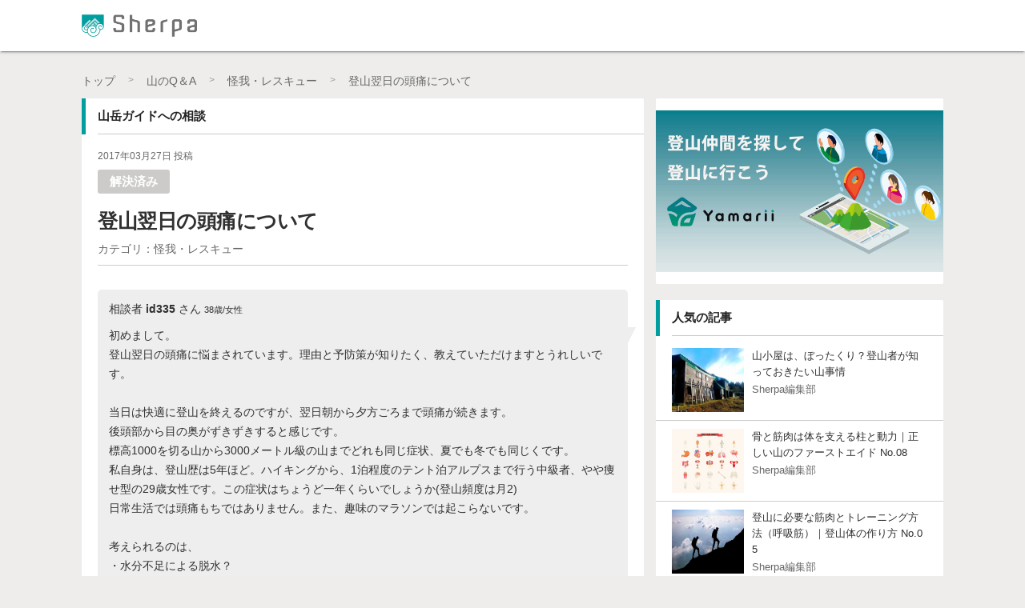

--- FILE ---
content_type: text/html; charset=UTF-8
request_url: https://sherpajp.com/qa/13
body_size: 52080
content:
<!DOCTYPE html>
<html lang="jp">
<head prefix="og: http://ogp.me/ns# fb: http://ogp.me/ns/fb# article: http://ogp.me/ns/article#">
    <script>
    (adsbygoogle = window.adsbygoogle || []).push({
    google_ad_client: "ca-pub-1612043356619693",
    enable_page_level_ads: true
    });
    </script>
    <meta charset="utf-8">
    <meta http-equiv="X-UA-Compatible" content="IE=edge">
    <meta name="viewport" content="width=device-width, initial-scale=1.0">
    <meta name="description" content="すべての登山者のわからないを解決する登山学習Q&Aサービス、Sherpa(β版リリース)">
    <meta name="author" content="Sherpa&Company">
    <meta property="fb:app_id" content="125321744578731" />
    <meta name="csrf-token" content="YxCP3sOuJZAwKSblFce7dKEpq3hsCHxDoQiMUmem">
    <meta property="og:title" content="登山翌日の頭痛について">
<meta property="og:description" content="初めまして。
登山翌日の頭痛に悩まされています。理由と予防策が知りたく、教えていただけますとうれしいです。

当日は快適に登山を終えるのですが、翌日朝から夕方ごろまで頭痛が続きます。
後頭部から目の奥がずきずきすると感じです。
標高1000を切る山から3000メートル級の山までどれも同じ症状、夏でも冬でも同じくです。
私自身は、登山歴は5年ほど。ハイキングから、1泊程度のテント泊アルプスまで行う中級者、やや痩せ型の29歳女性です。この症状はちょうど一年くらいでしょうか(登山頻度は月2)
日常生活では頭痛もちではありません。また、趣味のマラソンでは起こらないです。

考えられるのは、
・水分不足による脱水？
・日光？
・気圧？
でしょうか…インターネットを検索してもあまり見当たらず、理由と対策を教えていただけますとありがたいです。">
<meta property="og:url" content="https://sherpajp.com/qa/13">
<meta property="og:image" content="https://sherpajp.com/assets/images/s-logo-ogp.jpg">

    <title>
                    登山翌日の頭痛について | Sherpa (シェルパ)
            </title>

    <link rel="stylesheet" type="text/css" href="/assets/css/vendor/material.css">   
    <link rel="stylesheet" type="text/css" href="/assets/css/vendor/login-modal.css"/>
    <link rel="stylesheet" type="text/css" href="/assets/css/app.css?2a190d2d382b75a627c05f43e991ecf999f4afa4">
    <link rel="stylesheet" type="text/css" href="/assets/vendor/slick/slick.css"/>
    <link rel="stylesheet" type="text/css" href="/assets/vendor/slick/slick-theme.css"/>
    <link rel="stylesheet" type="text/css" href="https://fonts.googleapis.com/icon?family=Material+Icons">
    <link rel="shortcut icon" href="/assets/images/favicon-96x96.png">
    <!-- favicon -->
    <link rel="icon" type="image/png" href="/assets/images/favicon-16x16.png" sizes="16x16">
    <link rel="icon" type="image/png" href="/assets/images/favicon-32x32.png" sizes="32x32">
    <link rel="icon" type="image/png" href="/assets/images/favicon-96x96.png" sizes="96x96">
    <script>
  (function(i,s,o,g,r,a,m){i['GoogleAnalyticsObject']=r;i[r]=i[r]||function(){
  (i[r].q=i[r].q||[]).push(arguments)},i[r].l=1*new Date();a=s.createElement(o),
  m=s.getElementsByTagName(o)[0];a.async=1;a.src=g;m.parentNode.insertBefore(a,m)
  })(window,document,'script','https://www.google-analytics.com/analytics.js','ga');

 ga('create', 'UA-92116890-1', 'auto');
  ga('send', 'pageview');

</script>
</head>

<body>
        
    <div id="fb-root"></div>
    

    <div class="mdl-layout mdl-js-layout mdl-layout--fixed-header
            mdl-layout--fixed-tabs">

            <header class="l-header mdl-layout__header">
    <div class="mdl-layout__header-row l-content-wrap">
        <div class="nav-content">

            <div class="header-logo">
                <a href="https://sherpajp.com" class="header-logo-link mdl-layout-title">
                    <img class="show-logo-narrow" src="/assets/images/header-logo-smp.png" width="105" height="30" align="Sherpaのロゴ画像">
                    <img class="show-logo-wide" src="/assets/images/header-logo.png" width="144" height="28" align="Sherpaのロゴ画像">
                </a>
                                    <div class="header-logo-text">プロの登山ガイドによる登山学習QAサイト【Sherpajp（シェルパジェイピー）】</div>
                            </div>

            <nav class="nav">
                                  <div class="nav-item nav-btn-padding">
                    <!-- <a href="https://sherpajp.com/qa/create" class="btn btn-nav-small btn-primary">相談</a> -->
                  </div>
                
                                <div class="nav-item nav-icon-padding">
                  <!-- <button id="account" class="mdl-button mdl-js-button mdl-button--icon">
                    <i class="material-icons">account_circle</i>
                  </button>
                  <ul class="mdl-menu mdl-menu--bottom-right mdl-js-menu mdl-js-ripple-effect"
                      for="account">
                    <a class="cd-signin" href="#0"><li class="mdl-menu__item">ログイン</li></a>
                    <a class="cd-signup" href="#0"><li class="mdl-menu__item">新規登録</li></a>
                  </ul> -->
                </div>
                
                
            </nav>

        </div>
    </div>

        
</header>






            <div class="mdl-layout__drawer drawer">             
                <div class="drawer-item">
                    <span class="drawer-title headline5">会員メニュー</span>
                </div>
                                    <div class="drawer-item drawer-btn-padding">
                        <a class="btn btn-large btn-primary" href="https://sherpajp.com/qa/create">相談する</a>
                    </div>
                                
                <nav class="mdl-navigation">
                                  <hr class="drawer-devider">
                  <a class="mdl-navigation__link" href="https://sherpajp.com/article">記事</a>
                                            <a class="mdl-navigation__link" href="https://sherpajp.com/article/category/knowledge">　基本知識と技術</a>
                                             <a class="mdl-navigation__link" href="https://sherpajp.com/article/category/equipment">　装備</a>
                                             <a class="mdl-navigation__link" href="https://sherpajp.com/article/category/winter">　冬季登山</a>
                                             <a class="mdl-navigation__link" href="https://sherpajp.com/article/category/camping">　宿泊</a>
                                             <a class="mdl-navigation__link" href="https://sherpajp.com/article/category/navi">　読図・天候</a>
                                             <a class="mdl-navigation__link" href="https://sherpajp.com/article/category/rescue">　怪我・レスキュー</a>
                                             <a class="mdl-navigation__link" href="https://sherpajp.com/article/category/manners">　マナー</a>
                                             <a class="mdl-navigation__link" href="https://sherpajp.com/article/category/insurance">　保険</a>
                                       <a class="mdl-navigation__link" href="https://sherpajp.com/qa">山のQ＆A</a>
                                            <a class="mdl-navigation__link" href="https://sherpajp.com/qa/category/knowledge">　基本知識と技術</a>
                                              <a class="mdl-navigation__link" href="https://sherpajp.com/qa/category/equipment">　装備</a>
                                              <a class="mdl-navigation__link" href="https://sherpajp.com/qa/category/winter">　冬季登山</a>
                                              <a class="mdl-navigation__link" href="https://sherpajp.com/qa/category/camping">　宿泊</a>
                                              <a class="mdl-navigation__link" href="https://sherpajp.com/qa/category/navi">　読図・天候</a>
                                              <a class="mdl-navigation__link" href="https://sherpajp.com/qa/category/rescue">　怪我・レスキュー</a>
                                              <a class="mdl-navigation__link" href="https://sherpajp.com/qa/category/manners">　マナー</a>
                                              <a class="mdl-navigation__link" href="https://sherpajp.com/qa/category/insurance">　保険</a>
                                      </nav>
            </div>

            <!--                 <div class="cd-user-modal">
        <div class="cd-user-modal-container"> 
            <ul class="cd-switcher">
                <li><a href="#0">ログイン</a></li>
                <li><a href="#0">メールアドレスで登録</a></li>
            </ul>

            
            <div id="cd-login">
                <div class="cd-form">

                        <p class="fieldset">
                            <button class="full-width fb-color" onclick="location.href='https://sherpajp.com/auth/facebook';return false;">Facebookでログイン</button>
                        </p>
                        <p class="fieldset">
                            <button class="full-width tw-color" onclick="location.href='https://sherpajp.com/auth/twitter';return false;">twitterでログイン</button>
                        </p>
                        <hr class="cd-form__border">

                        <form role="form" method="POST" action="https://sherpajp.com/login">
                        <input type="hidden" name="_token" value="YxCP3sOuJZAwKSblFce7dKEpq3hsCHxDoQiMUmem">

                            <p class="title">メールアドレスでログイン</p>
                            <p class="fieldset">
                                <label class="image-replace cd-email" for="signin-email">メールアドレス</label>
                                <input class="full-width has-padding has-border" id="signin-email" type="email" name="email" value="" placeholder="メールアドレス">
                                <span class="cd-error-message">空欄です</span>
                            </p>

                            <p class="fieldset">
                                <label class="image-replace cd-password" for="signin-password">パスワード</label>
                                <input class="full-width has-padding has-border" id="signin-password" type="password" placeholder="パスワード" name="password">
                                <a href="#0" class="hide-password">表示</a>
                                <span class="cd-error-message">空欄です</span>
                            </p>

                            <p class="fieldset">
                                <a href="https://sherpajp.com/password/reset">パスワードを忘れた場合はこちら</a>
                            </p>

                            <p class="fieldset">
                                <input type="checkbox" id="remember-me" name="remember" checked>
                                <label for="remember-me">ログイン情報を記憶する</label>
                            </p>


                            <p class="fieldset">
                                <div id="RecaptchaField1"></div>
                            </p>

                            <p class="fieldset">
                                <input class="full-width btn-primary" type="submit" value="ログイン">
                            </p>
                        </form>
                </div>
            </div> 
            

            
            <div id="cd-signup"> 

                 <form class="cd-form" role="form" method="POST" action="https://sherpajp.com/register">
                    <input type="hidden" name="_token" value="YxCP3sOuJZAwKSblFce7dKEpq3hsCHxDoQiMUmem">

                    <p class="fieldset">
                        <label class="image-replace cd-username" for="signup-username">ニックネーム</label>
                        <input class="full-width has-padding has-border" id="signup-username" type="text" placeholder="ニックネーム" name="name" value="">
                        <span class="cd-error-message">空欄です</span>
                    </p>

                    <p class="fieldset">
                        <label class="image-replace cd-email" for="signup-email">メールアドレス</label>
                        <input class="full-width has-padding has-border" id="signup-email" type="email" name="email" placeholder="メールアドレス" value="">
                        <span class="cd-error-message">空欄です</span>
                    </p>

                    <p class="fieldset">
                        <label class="image-replace cd-password" for="signup-password">パスワード</label>
                        <input class="full-width has-padding has-border" id="signup-password" type="password" name="password" placeholder="パスワード">
                        <a href="#0" class="hide-password">表示</a>
                        <span class="cd-error-message">空欄です</span>
                    </p>

                    <p class="fieldset">
                        <label class="image-replace cd-password" for="signup-password-confirm">パスワード（確認）</label>
                        <input class="full-width has-padding has-border" id="signup-password-confirm" type="password" placeholder="パスワード（確認）" name="password_confirmation">
                        <a href="#0" class="hide-password">表示</a>
                        <span class="cd-error-message">空欄です</span>
                    </p>

                    <p class="fieldset">
                        <input type="checkbox" id="accept-terms" name="accept-terms">
                        <label for="accept-terms"><a href="https://sherpajp.com/terms" target="_blank">利用規約</a>に同意します</label>
                    </p>

                    <p class="fieldset">
                        <div id="RecaptchaField2"></div>
                    </p>

                     
                     <script type="text/javascript">
                         var CaptchaCallback = function() {
                             grecaptcha.render('RecaptchaField1', {'sitekey' : '6LdKAhEUAAAAAA4887P9ZQCus5TRdTBvAuVGEj52' });
                             grecaptcha.render('RecaptchaField2', {'sitekey' : '6LdKAhEUAAAAAA4887P9ZQCus5TRdTBvAuVGEj52' });
                         };
                     </script>
                     <script src="https://www.google.com/recaptcha/api.js?onload=CaptchaCallback&render=explicit" async defer></script>
                     
                     
                    <p class="fieldset">
                        <input class="full-width btn-primary" type="submit" value="登録する">
                    </p>

                </form>
                
            </div> 
            

            <a href="#0" class="cd-close-form">Close</a>
        </div>
    </div> 
                            
             -->

            <main class="mdl-layout__content ">
            
                



<div class="l-section l-section-padding-adjust-smp">

    <!-- パンくずリスト -->
      <div class="l-content-wrap mdl-grid">
                <ul class="bread-list">
          <li class="bread-list-item" itemscope itemtype="http://data-vocabulary.org/Breadcrumb">
            <a itemprop="url" href="/"><span itemprop="title">トップ</span></a>
          </li>
          <li class="bread-list-item" itemscope itemtype="http://data-vocabulary.org/Breadcrumb">
            <a itemprop="url" href="https://sherpajp.com/qa"><span itemprop="title">山のQ＆A</span></a>
          </li>
          <li class="bread-list-item" itemscope itemtype="http://data-vocabulary.org/Breadcrumb">
            <a itemprop="url" href="https://sherpajp.com/qa/category/rescue"><span itemprop="title">怪我・レスキュー</span></a>
          </li>
          <li class="bread-list-item-title">登山翌日の頭痛について</li>
        </ul>
      </div>

    <div class="l-content-wrap mdl-grid">

        <!-- main-content -->
        <div class="l-main-content mdl-cell mdl-cell--8-col mdl-cell--12-col-tablet mdl-cell--12-col-phone">
            <!-- QA詳細 -->
            <article class="article-content card mb20">
                <div class="list-title">
                    <p class="list-title-text mb5">山岳ガイドへの相談</p>
                </div>

                <div class="article-item-wrap mb10">
                    <div class="article-item">
                        <div class="article-title-box">
                            <p class="article-date color-text-darkgray">2017年03月27日 投稿 </p>
                                                             <div class="article-status-label status-solved">解決済み</div>
                                                         <h1 class="article-title">登山翌日の頭痛について</h1>
                            <div class="article-category mb10"><a href="https://sherpajp.com/qa/category/rescue">カテゴリ：怪我・レスキュー</a></div>
                        </div>
                    </div>
                </div>

                                                                                  <div class="article-item-wrap mb10">
                            <div class="article-item">
                                <div class="ballon ballon-question">
                                    <div class="ballon-title-box">
                                        <div class="ballon-question-title-text">
                                                                                        相談者
                                            <strong>id335</strong>
 さん
                                            <small>38歳/女性
</small>
                                        </div>
                                    </div>
                                    <div class="ballon-text">
                                        <p>初めまして。<br />
登山翌日の頭痛に悩まされています。理由と予防策が知りたく、教えていただけますとうれしいです。<br />
<br />
当日は快適に登山を終えるのですが、翌日朝から夕方ごろまで頭痛が続きます。<br />
後頭部から目の奥がずきずきすると感じです。<br />
標高1000を切る山から3000メートル級の山までどれも同じ症状、夏でも冬でも同じくです。<br />
私自身は、登山歴は5年ほど。ハイキングから、1泊程度のテント泊アルプスまで行う中級者、やや痩せ型の29歳女性です。この症状はちょうど一年くらいでしょうか(登山頻度は月2)<br />
日常生活では頭痛もちではありません。また、趣味のマラソンでは起こらないです。<br />
<br />
考えられるのは、<br />
・水分不足による脱水？<br />
・日光？<br />
・気圧？<br />
でしょうか…インターネットを検索してもあまり見当たらず、理由と対策を教えていただけますとありがたいです。</p>
                                                                            </div>
                                </div>
                            </div>
                        </div>
                                                                                
                        <div class="article-item-wrap mb10">
                            <div class="article-item">
                                <div class="ballon ballon-answer">
                                    <div class="ballon-title-box">
                                        <div class="ballon-title-image">
                                                                                             <img src="https://s3-ap-northeast-1.amazonaws.com/sherpa-upload-images/5/profile/0042fc3b-45e6-5c3d-bf59-080d13855cc4.128.jpg">
                                                                                     </div>
                                        <div class="ballon-answer-title-text"><a href="https://sherpajp.com/user/5"><strong>野中径隆 ガイド</strong></a>
</div>
                                    </div>
                                    <div class="ballon-text">
                                        <p>医療の専門家ではないので、あくまでも私個人の経験に基づいてのアドバイスになるので、その点ご了承ください。<br />
<br />
登山時の頭痛の原因ですが、高山病、風邪、片頭痛、緊張性頭痛（肩凝り・首凝り）、脱水症、その他脳の内科疾患が考えられます。<br />
<br />
ただ、翌日のみに頭痛が起こることを考えると高山病や風邪、その他脳疾患は考えにくいです。<br />
<br />
日光の影響があるとしたら、紫外線による目の疲れ、充血としての症状が出るように思います。<br />
<br />
気圧の影響ですが、気圧の低い高所にいる時に症状が出るなら高山病を疑いますが、翌日であれば気圧の影響ではないと思います。<br />
<br />
なのでまず、緊張性頭痛か脱水症の影響を疑ってみるのがいいかと思います。<br />
<br />
●緊張性頭痛<br />
<br />
緊張性頭痛は重たい荷物などで肩周りの筋肉に負荷がかかって血行が悪くなることで頭痛が起こります。<br />
ただ、普段から肩凝り気味の方は、登山の影響で肩凝りが酷くなっても常に凝っているので自覚がない場合があります。<br />
<br />
●脱水症<br />
<br />
女性はトイレを気にして水分摂取が控えめになりがちなので、この可能性が一番高いように思います。<br />
より詳しい事情を伺った上で、お答えしたいのでいくつか質問させて下さい。<br />
<br />
1　登山時、登山後に手足が浮腫むことはありますか？<br />
<br />
２　冷え症だったり、他の登山者より寒がりではありませんか？<br />
<br />
３　下山後に毎回飲酒をされていますか？飲んでいるとしたらどの程度ですか？<br />
<br />
４　直近の登山でいいので記憶を頼ってお答えください。<br />
　　標高差何ｍ、行程何時間のルートを歩いて、水分をどの程度（何ML）飲まれているでしょうか？</p>
                                                                            </div>
                                </div>
                            </div>
                        </div>

                                                                                                        <div class="article-item-wrap mb10">
                            <div class="article-item">
                                <div class="ballon ballon-question">
                                    <div class="ballon-title-box">
                                        <div class="ballon-question-title-text">
                                                                                        相談者
                                            <strong>id335</strong>
 さん
                                            <small>38歳/女性
</small>
                                        </div>
                                    </div>
                                    <div class="ballon-text">
                                        <p>とても丁寧にありがとうございます！<br />
<br />
なるほど…どちらも可能性としてはありそうです。また、目の痛みもあるので、サングラスは一度試してみようと思います。<br />
<br />
質問ですが、<br />
1. 手足のむくみ<br />
ほとんどありません。<br />
<br />
2.冷え性<br />
はい、かなり冷え性です。ぶ厚めの靴下を履いています。<br />
<br />
3.飲酒<br />
ほぼ飲みません。飲んだとしても、ビールをグラスに一杯わけてもらう程度でしょうか。<br />
<br />
4.直近の登山<br />
鍋割山 3/20 標高差 1100ｍ往復5.5h<br />
水は 1.3ℓ持っていき、0.8ℓほど飲んでいたかと思います。</p>
                                                                            </div>
                                </div>
                            </div>
                        </div>
                                                                                
                        <div class="article-item-wrap mb10">
                            <div class="article-item">
                                <div class="ballon ballon-answer">
                                    <div class="ballon-title-box">
                                        <div class="ballon-title-image">
                                                                                             <img src="https://s3-ap-northeast-1.amazonaws.com/sherpa-upload-images/5/profile/0042fc3b-45e6-5c3d-bf59-080d13855cc4.128.jpg">
                                                                                     </div>
                                        <div class="ballon-answer-title-text"><a href="https://sherpajp.com/user/5"><strong>野中径隆 ガイド</strong></a>
</div>
                                    </div>
                                    <div class="ballon-text">
                                        <p>目の痛みもあるということなので、スポーツタイプのサングラスをすれば紫外線の刺激はある程度防げると思います。<br />
サングラスをしても目が痛くなるようであれば、疲労や肩凝りに由来していると考えた方がいいかと思います。<br />
<br />
１　手足の浮腫みは脱水の症状の一つです。そのため水分補給が少ないことが主因ではなさそうです。<br />
<br />
２　医師ではないので、冷え症の原因を断定できないですが、代謝が低く基礎体温が低いことが翌日の頭痛に影響しているのではないかと思います。（詳細は後述）<br />
<br />
３　下山後に飲酒量が多すぎると、体に負担をかけて筋肉痛や疲労が残りやすくなる場合があります。適量なら問題ないです。<br />
<br />
４　登山時の水分目安量として鹿屋体育大学の山本先生考案の以下の数式を使って下さい。<br />
<br />
体重＋荷重（50kg）　×　行動時間（5.5H）　×　５（ml）　＝　1375ml<br />
<br />
ここでは仮に計算がしやすいので、50kgとしました。<br />
実際に飲まれたのは800mlということですが、冬場は寒くて水分補給がしにくくなるので目安の6割程度飲めていれば、それほど問題はないと思います。<br />
ただし、計算よりも足りなかった分（575ml）を下山後のなるべく早い段階で補給するのが理想的です。<br />
<br />
●まとめ<br />
<br />
浮腫みがないということですので、脱水の影響は少ないのではないかと思いますが、出来る限り目安量の水分補給を行えるように心がけてみて下さい。<br />
夏山でも行動する時間が長いと、目安量を補給できないことがありますので、山小屋に到着してから、下山してから足りなかった分を早く補うといいでしょう。<br />
<br />
<br />
今回お話を伺った範囲では、前述した「基礎体温と代謝が低い」ことが最も影響しているのではと思います。<br />
登山時は運動量に応じて、体内に疲労物質が蓄積しますのでこれを排泄していかなければなりません。<br />
<br />
まず、末端冷え症だったり、基礎体温が低いと、登山中に寒さを感じている間は常に毛細血管が収縮した状態になり、血流が悪くなることで疲労物質の排出に時間がかかります。<br />
<br />
また、代謝の低さは基礎体温の低さと連動していると考えていいと思います。<br />
代謝が低い為、疲労物質の排出に時間がかかります。<br />
子どもは基礎体温が高く代謝も高いために、運動して疲れても一晩寝るとケロッと回復するのです。<br />
<br />
推測ですが、翌日も血液中に疲労物質が溜まっていることによって、もっとも筋肉が凝っている部分の血流が悪くなって頭痛として症状があらわれているのではないでしょうか？<br />
<br />
登山時の肩凝り対処法としては<br />
１　体に合ったザックを背負い、肩への負担を軽減する<br />
２　肩周りの筋肉に負担をかけないよう、前傾姿勢にならないよう姿勢良く歩く<br />
３　登山中、下山後に肩、背中、首まわりのストレッチを行う<br />
<br />
登山時の血流対策としては<br />
１　寒い時は休憩時間を短くする、休憩時に上着を羽織る、防寒対策を行う<br />
２　汗冷えを防ぐため、発汗量を少なく出来るように、ウェアを調整する<br />
３　下山後は出来るだけ早いタイミングで、入浴する、乾いた衣服・靴下に替える、暖かい飲み物、食べ物で体を暖める。<br />
<br />
また基礎体温を上げる、代謝を高める、血行を良くするポイントとしては<br />
１　筋力トレーニングで筋力UPをする<br />
２　薄着をする、裸足になる時間をつくる、入浴後に冷たいシャワーを手足にかける、など寒さ刺激に体を慣らす<br />
３　ストレッチやヨガなどで体を柔軟にする。凝り固まった筋肉があると血流が悪いままです。<br />
４　登山をしない週など、ジョギングなど有酸素運動をする（心肺機能を高めることで血流を改善する）<br />
<br />
もしかしたら、当てはまらない部分もあるかもしれませんが思いつくまま書きました。<br />
これ以上のアドバイスは実際にお会いしたことがないので難しいです。<br />
<br />
おそらく登山翌日の頭痛を改善するだけじゃなく、健康を維持していく上でも重要な知識になると思います。<br />
楽しい登山を続けていくために、参考にしてみてください。</p>
                                                                            </div>
                                </div>
                            </div>
                        </div>

                                                                                                        <div class="article-item-wrap mb10">
                            <div class="article-item">
                                <div class="ballon ballon-question">
                                    <div class="ballon-title-box">
                                        <div class="ballon-question-title-text">
                                                                                        <span class="ballon-label ballon-label-solved">解決</span>
                                                                                        相談者
                                            <strong>id335</strong>
 さん
                                            <small>38歳/女性
</small>
                                        </div>
                                    </div>
                                    <div class="ballon-text">
                                        <p>ありがとうございます！<br />
とても丁寧に詳しくお伝え頂いて、感動しました…！<br />
頂いてアドバイス、ためしてみたいと思います。<br />
本当にありがとうございました！</p>
                                                                            </div>
                                </div>
                            </div>
                        </div>
                                      
                   
                       
                  
                  <div class="article-item">
                      <div class="article-tags-wrap">
                        <div class="tags-title">この記事に関するタグ</div>
                        <ul class="tags-list">
                                                    <li>
                            <a class="tags-link-text" href="https://sherpajp.com/qa/tag/29"><span class="icon-price-tag"></span>登山</a>
                          </li>
                                                    <li>
                            <a class="tags-link-text" href="https://sherpajp.com/qa/tag/72"><span class="icon-price-tag"></span>頭痛</a>
                          </li>
                                                    <li>
                            <a class="tags-link-text" href="https://sherpajp.com/qa/tag/73"><span class="icon-price-tag"></span>登山翌日</a>
                          </li>
                                                    <li>
                            <a class="tags-link-text" href="https://sherpajp.com/qa/tag/74"><span class="icon-price-tag"></span>体調管理</a>
                          </li>
                                                  </ul>
                      </div>
                  </div>

                  <div class="article-item">
                    <div class="sns-share-box">
	<div class="sns-share-box-item">
		<div class="fb-share-button" data-href="https://sherpajp.com/qa/13" data-layout="box_count" data-size="small" data-mobile-iframe="true">シェア</div>
	</div>
	<div class="sns-share-box-item">
		<a class="twitter-share-button"
		  href="https://twitter.com/intent/tweet?text=登山翌日の頭痛について" data-lang='ja'>
		ツイート</a>
	</div>
	<div class="sns-share-box-item">
		<a data-pocket-label="pocket" data-pocket-count="vertical" class="pocket-btn" data-lang="ja"></a>
	</div>
	<div class="sns-share-box-item">
		<div class="g-plus" data-action="share" data-annotation="vertical-bubble" data-height="60"></div>
	</div>
</div>




                  </div>
                  
                  <div class="article-item">
                    <div class="sns-follow-box">
  <div class="sns-follow-box-title">
    <span>Sherpaをフォローしよう！</span>
    <p>みんなのQ＆Aや登山に関する記事をお送りします</p>
  </div>
  <div>
    <ul class="sns-btn-wrap">
    <a href="https://www.facebook.com/sherpa.company/" target="_blank">
      <li class="btn-facebook sns-follow-box-list"><span class="icon-facebook"></span>フォロー</li>
    </a>
    <a href="https://twitter.com/sherpa_jp" target="_blank">
      <li class="btn-twitter sns-follow-box-list"><span class="icon-twitter"></span>フォロー</li>
    </a>
    <a href="https://line.me/R/ti/p/%40zer1755q" target="_blank">
      <li class="btn-line sns-follow-box-list"><span class="icon-line"></span>フォロー</li>
    </a>
    </ul>
  </div>
</div>                  </div>

            </article>
            <!-- QA詳細 ここまで-->

                          <div class="pc-ad-content">
            <div class="pc-ad-content-item">
                
                <!-- name: sherpa-pc-rectangle-01 -->
                <ins class="adsbygoogle"
                     style="display:block"
                     data-ad-client="ca-pub-1612043356619693"
                     data-ad-slot="2233868963"
                     data-ad-format="rectangle"></ins>
                <script>
                (adsbygoogle = window.adsbygoogle || []).push({});
                </script>
            </div>
            <div class="pc-ad-content-item">
                
                <!-- name: sherpa-pc-rectangle-02 -->
                <ins class="adsbygoogle"
                     style="display:block"
                     data-ad-client="ca-pub-1612043356619693"
                     data-ad-slot="5187335364"
                     data-ad-format="rectangle"></ins>
                <script>
                (adsbygoogle = window.adsbygoogle || []).push({});
                </script>
            </div>
        </div>
    
                          
        </div>
        <!-- main-content ここまで -->

        <!-- sub-content -->
        <!-- sidebar -->
<aside class="l-sub-content mdl-cell mdl-cell--4-col mdl-cell--12-col-tablet mdl-cell--12-col-phone">


  
  <div class="card side-ad-content mb20">
          
          
          
          
            <a href="https://www.yamarii.com/" target="_blank" onclick="ga('send', 'event', 'Ad', 'click', 'jiro_sidebar_pc');">
              <img src="/assets/images/sherpa_yamarii.jpg" style="max-width: 100%">  
            </a>
      </div>
    
  
  
  <div class="card list-content mb20">
    <div class="list-title">
      <p class="list-title-text mb5">人気の記事</p>
    </div>

        <a href="https://sherpajp.com/article/32" class="list-item-wrap">
      <div class="list-item article-list-sc-item">
        <div class="article-list-sc-thumb">
                                                <img src="https://s3-ap-northeast-1.amazonaws.com/sherpa-upload-images/23/article/3ffc7c4682183332daeded5b024174ef4a5955f4/320.jpg">
                              </div>
        <div class="article-list-sc-text-box">
          <div class="article-list-sc-text-box-title">山小屋は、ぼったくり？登山者が知っておきたい山事情</div>
          <p class="list-item-sub-title">Sherpa編集部</p>
        </div>
      </div>
    </a>
        <a href="https://sherpajp.com/article/26" class="list-item-wrap">
      <div class="list-item article-list-sc-item">
        <div class="article-list-sc-thumb">
                                                <img src="https://s3-ap-northeast-1.amazonaws.com/sherpa-upload-images/23/article/3621c938593dfb01e817a626845120c56d661448/320.jpg">
                              </div>
        <div class="article-list-sc-text-box">
          <div class="article-list-sc-text-box-title"> 骨と筋肉は体を支える柱と動力｜正しい山のファーストエイド No.08</div>
          <p class="list-item-sub-title">Sherpa編集部</p>
        </div>
      </div>
    </a>
        <a href="https://sherpajp.com/article/28" class="list-item-wrap">
      <div class="list-item article-list-sc-item">
        <div class="article-list-sc-thumb">
                                                <img src="https://s3-ap-northeast-1.amazonaws.com/sherpa-upload-images/23/article/1c8f41d4ed8d7cdcf12a36e6f51e67eeff042e70/320.jpg">
                              </div>
        <div class="article-list-sc-text-box">
          <div class="article-list-sc-text-box-title">登山に必要な筋肉とトレーニング方法（呼吸筋）｜登山体の作り方 No.05</div>
          <p class="list-item-sub-title">Sherpa編集部</p>
        </div>
      </div>
    </a>
        <a href="https://sherpajp.com/article/16" class="list-item-wrap">
      <div class="list-item article-list-sc-item">
        <div class="article-list-sc-thumb">
                                                <img src="https://s3-ap-northeast-1.amazonaws.com/sherpa-upload-images/23/article/58e1412e9a082f9923b5b5eefd1813ed0cb6f0a7/320.jpg">
                              </div>
        <div class="article-list-sc-text-box">
          <div class="article-list-sc-text-box-title">登山に必要な筋力のトレーニング方法（大腿四頭筋）｜登山体の作り方 No.02</div>
          <p class="list-item-sub-title">Sherpa編集部</p>
        </div>
      </div>
    </a>
        <a href="https://sherpajp.com/article/19" class="list-item-wrap">
      <div class="list-item article-list-sc-item">
        <div class="article-list-sc-thumb">
                                                <img src="https://s3-ap-northeast-1.amazonaws.com/sherpa-upload-images/23/article/1a482cae8433d67e9ab049473570047463038422/320.jpg">
                              </div>
        <div class="article-list-sc-text-box">
          <div class="article-list-sc-text-box-title">唐松岳登頂へ！高山病に襲われ高度順応の重要性を知る｜山の失敗談 No.11</div>
          <p class="list-item-sub-title">Sherpa編集部</p>
        </div>
      </div>
    </a>
    
    
  </div>

  
   <div class="card list-content mb20">
    <div class="list-title">
      <p class="list-title-text mb5">人気のQ＆A</p>
    </div>

        <a href="https://sherpajp.com/qa/13" class="list-item-wrap">
      <div class="list-item">
        <div class="qa-list-item-heading">
          <div class="qa-heading-title-box">
                                    <div class="headline5 font-bold">登山翌日の頭痛について</div>
            <p class="list-item-sub-title mb5">
                              38歳
                                            女性
                            2017/03/27
            </p>
          </div>
        </div>
      </div>
    </a>
        <a href="https://sherpajp.com/qa/211" class="list-item-wrap">
      <div class="list-item">
        <div class="qa-list-item-heading">
          <div class="qa-heading-title-box">
                                    <div class="headline5 font-bold">登山中の膝裏の痛みについて</div>
            <p class="list-item-sub-title mb5">
                                          2017/07/18
            </p>
          </div>
        </div>
      </div>
    </a>
        <a href="https://sherpajp.com/qa/79" class="list-item-wrap">
      <div class="list-item">
        <div class="qa-list-item-heading">
          <div class="qa-heading-title-box">
                                    <div class="headline5 font-bold">下山時の水ぶくれ</div>
            <p class="list-item-sub-title mb5">
                                          2017/04/30
            </p>
          </div>
        </div>
      </div>
    </a>
        <a href="https://sherpajp.com/qa/294" class="list-item-wrap">
      <div class="list-item">
        <div class="qa-list-item-heading">
          <div class="qa-heading-title-box">
                                    <div class="headline5 font-bold">下山時に登山靴の影響か爪先を痛めます。</div>
            <p class="list-item-sub-title mb5">
                                          2017/08/29
            </p>
          </div>
        </div>
      </div>
    </a>
        <a href="https://sherpajp.com/qa/223" class="list-item-wrap">
      <div class="list-item">
        <div class="qa-list-item-heading">
          <div class="qa-heading-title-box">
                                    <div class="headline5 font-bold"> 解決済み 登山中の膝裏の痛みについて（下山時）</div>
            <p class="list-item-sub-title mb5">
                                          2017/07/24
            </p>
          </div>
        </div>
      </div>
    </a>
    
   
  </div>

  
  <div class="card list-content mb20">
    <div class="list-title">
      <p class="list-title-text mb5">山岳ガイド一覧</p>
    </div>

        <a href="https://sherpajp.com/user/5" class="list-item-wrap">
      <div class="list-item guide-list-sc-item">
        <div class="guide-list-sc-thumb">
                      <img src="https://s3-ap-northeast-1.amazonaws.com/sherpa-upload-images/5/profile/0042fc3b-45e6-5c3d-bf59-080d13855cc4.128.jpg">
                  </div>
        <div class="guide-list-sc-text-box">
          野中径隆 ガイド
        </div>
      </div>
    </a>
        <a href="https://sherpajp.com/user/7" class="list-item-wrap">
      <div class="list-item guide-list-sc-item">
        <div class="guide-list-sc-thumb">
                      <img src="https://s3-ap-northeast-1.amazonaws.com/sherpa-upload-images/7/profile/b3b7075f-cf7b-57a6-b476-a735dfe34730.128.jpg">
                  </div>
        <div class="guide-list-sc-text-box">
          桜井孝憲 ガイド
        </div>
      </div>
    </a>
        <a href="https://sherpajp.com/user/9" class="list-item-wrap">
      <div class="list-item guide-list-sc-item">
        <div class="guide-list-sc-thumb">
                      <img src="https://s3-ap-northeast-1.amazonaws.com/sherpa-upload-images/9/profile/d82ad2ee-0f36-5c85-81a4-f6149fa5bf94.128.jpg">
                  </div>
        <div class="guide-list-sc-text-box">
          本郷博毅 ガイド
        </div>
      </div>
    </a>
        <a href="https://sherpajp.com/user/13" class="list-item-wrap">
      <div class="list-item guide-list-sc-item">
        <div class="guide-list-sc-thumb">
                      <img src="https://s3-ap-northeast-1.amazonaws.com/sherpa-upload-images/13/profile/490d77f0-c354-55f6-997d-21c464d5ff1e.128.jpg">
                  </div>
        <div class="guide-list-sc-text-box">
          笹倉孝昭 ガイド
        </div>
      </div>
    </a>
        <a href="https://sherpajp.com/user/14" class="list-item-wrap">
      <div class="list-item guide-list-sc-item">
        <div class="guide-list-sc-thumb">
                      <img src="https://s3-ap-northeast-1.amazonaws.com/sherpa-upload-images/14/profile/5c9fd5eb-7f9b-593e-bd9c-8fb4435c2c67.128.jpg">
                  </div>
        <div class="guide-list-sc-text-box">
          山本道夫 ガイド
        </div>
      </div>
    </a>
        
    <a href="https://sherpajp.com/guides" class="list-item-wrap">
      <div class="list-item">
        <span class="list-next-page-text">もっと見る</span>
      </div>
    </a>
  </div>

</aside>
        <!-- sub-contentここまで -->
    </div>
</div>

<div class="mdl-layout-spacer"></div>



                                    <!-- Footer -->
<footer class="l-footer l-section">
    <div class="l-content-wrap l-footer-content">
        <div class="mdl-grid">
            <div class="mdl-cell mdl-cell--7-col-desktop mdl-cell--12-col-tablet mdl-cell--12-col-phone columns">
                <div class="row">

                    <div class="mdl-cell mdl-cell--4-col-desktop mdl-cell--2-col-tablet mdl-cell--12-col-phone columns mb30">
                        <div class="footer-logo">
                            <img src="/assets/images/s-logo-small.png" width="125" height="25" align="Sherpa">
                        </div>
                        <p class="footer-sub-title">登山学習Q＆Aサイト</p>
                    </div>
                    <dl class="service-lists mdl-cell mdl-cell--4-col-desktop mdl-cell--2-col-tablet mdl-cell--12-col-phone columns mb30">
                        <dt class="footer-link-title">Sherpaについて</dt>
                        
                        <dd class="footer-list">
                            <a href="https://sherpajp.com/supporters" class="footer-link">・ 協賛者一覧</a>
                        </dd>
                        <dd class="footer-list">
                            <a href="https://sherpajp.com/guides" class="footer-link">・ 山岳ガイド一覧</a>
                        </dd>
                    </dl>
                    <dl class="service-lists mdl-cell mdl-cell--4-col-desktop mdl-cell--2-col-tablet mdl-cell--12-col-phone columns mb30">
                        <dt class="footer-link-title">サポート</dt>
                        <dd class="footer-list">
                            <a href="https://goo.gl/forms/pf8CaO1OpL6skSBJ2" class="footer-link">・ お問い合わせ</a>
                        </dd>
                        <dd class="footer-list">
                            <a href="https://sherpajp.com/about" class="footer-link">・ 運営会社</a>
                        </dd>
                    </dl>
                    
                </div>
            </div>
            <div class="mdl-cell mdl-cell--5-col mdl-cell--12-col-tablet mdl-cell--12-col-phone columns mb30">
                <div class="clearfix fb-page-wrap">
                    <div class="fb-page" data-href="https://www.facebook.com/sherpa.company/" data-tabs="timeline" data-width="354" data-height="350" data-small-header="false" data-adapt-container-width="true" data-hide-cover="false" data-show-facepile="true"><blockquote cite="https://www.facebook.com/sherpa.company/" class="fb-xfbml-parse-ignore"><a href="https://www.facebook.com/sherpa.company/">Sherpa &quot;すべての登山者のわからないを解決&quot;</a></blockquote></div>
                </div>
            </div>
        </div>
    </div>

    <div class="l-content-wrap l-footer-line">
        <hr class="footer-line">
    </div>

    <div class="l-content-wrap">
        <div class="clearfix footer-aside">
            <div class="term-box">
                <ul class="terms-lists">
                    <li class="terms-list">
                        <a href="https://sherpajp.com/terms" class="terms-link">利用規約</a>
                    </li>
                    <li class="terms-list">
                        <a href="https://sherpajp.com/policy" class="terms-link">プライバシーポリシー</a>
                    </li>
                </ul>
                <p class="copyright">Sherpa&Company</p>
            </div>
            <div class="sns-lists">
                <ul class="row clearfix">
                    <li class="sns-list fb-link columns">
                        <a href="https://www.facebook.com/sherpa.company/" target="_black" class="footer-link">
                            <span class="icon-facebook"></span>
                        </a>
                    </li>
                    <li class="sns-list tw-link columns">
                        <a href="https://twitter.com/sherpa_jp" target="_black" class="footer-link">
                            <i class="icon-sns icon-twitter"></i>
                        </a>
                    </li>
                </ul>
            </div>
        </div>
    </div>
    </footer>
                
            </main>

        </div>

    <!-- SCRIPTS -->
    <script type="text/javascript" src="/assets/js/vendor/jquery/jquery-2.2.4.min.js"></script>
    <script type="text/javascript" src="/assets/js/vendor/jquery/jquery-ui.min.js" charset="utf-8"></script>
    <script type="text/javascript" src="/assets/vendor/slick/slick.min.js"></script>
    <script type="text/javascript" src="/assets/vendor/tag-it/tag-it.js" charset="utf-8"></script>
    <script src="/assets/js/modernizr.js"></script>
    <script src="/assets/js/login-modal.js"></script>
    <script src="/assets/js/main.js?2a190d2d382b75a627c05f43e991ecf999f4afa4"></script>
    <!--&#91;if lt IE 9&#93;>
        <script src="//cdn.jsdelivr.net/html5shiv/3.7.2/html5shiv.min.js"></script>
        <script src="//cdnjs.cloudflare.com/ajax/libs/respond.js/1.4.2/respond.min.js"></script>
        <!&#91;endif&#93;-->
    </body>
</html>

<link rel="stylesheet" type="text/css" href="/assets/css/vendor/iconmoon-style.css">  
<link rel="stylesheet" type="text/css" href="/assets/vendor/multiple-select/multiple-select.css" />
<link rel="stylesheet" type="text/css" href="/assets/css/vendor/jquery-ui.css">
<link rel="stylesheet" type="text/css" href="/assets/vendor/tag-it/jquery.tagit.css">








--- FILE ---
content_type: text/html; charset=utf-8
request_url: https://accounts.google.com/o/oauth2/postmessageRelay?parent=https%3A%2F%2Fsherpajp.com&jsh=m%3B%2F_%2Fscs%2Fabc-static%2F_%2Fjs%2Fk%3Dgapi.lb.en.2kN9-TZiXrM.O%2Fd%3D1%2Frs%3DAHpOoo_B4hu0FeWRuWHfxnZ3V0WubwN7Qw%2Fm%3D__features__
body_size: 161
content:
<!DOCTYPE html><html><head><title></title><meta http-equiv="content-type" content="text/html; charset=utf-8"><meta http-equiv="X-UA-Compatible" content="IE=edge"><meta name="viewport" content="width=device-width, initial-scale=1, minimum-scale=1, maximum-scale=1, user-scalable=0"><script src='https://ssl.gstatic.com/accounts/o/2580342461-postmessagerelay.js' nonce="GbM2sUk1I2nPaAqxO0lFUA"></script></head><body><script type="text/javascript" src="https://apis.google.com/js/rpc:shindig_random.js?onload=init" nonce="GbM2sUk1I2nPaAqxO0lFUA"></script></body></html>

--- FILE ---
content_type: text/html; charset=utf-8
request_url: https://www.google.com/recaptcha/api2/aframe
body_size: 249
content:
<!DOCTYPE HTML><html><head><meta http-equiv="content-type" content="text/html; charset=UTF-8"></head><body><script nonce="nfW-QhR9s7vLDrm5-r7Pyw">/** Anti-fraud and anti-abuse applications only. See google.com/recaptcha */ try{var clients={'sodar':'https://pagead2.googlesyndication.com/pagead/sodar?'};window.addEventListener("message",function(a){try{if(a.source===window.parent){var b=JSON.parse(a.data);var c=clients[b['id']];if(c){var d=document.createElement('img');d.src=c+b['params']+'&rc='+(localStorage.getItem("rc::a")?sessionStorage.getItem("rc::b"):"");window.document.body.appendChild(d);sessionStorage.setItem("rc::e",parseInt(sessionStorage.getItem("rc::e")||0)+1);localStorage.setItem("rc::h",'1768561748253');}}}catch(b){}});window.parent.postMessage("_grecaptcha_ready", "*");}catch(b){}</script></body></html>

--- FILE ---
content_type: text/css
request_url: https://sherpajp.com/assets/css/vendor/material.css
body_size: 136661
content:
@charset "UTF-8";.color-primary{color:#009e9f}.color-accent{color:#fa0}.color-accent-dark{color:#d38d00}.color-text-darkgray{color:#666}.full-width{width:100%}.has-border{border:1px solid #d2d8d8}.clearfix{overflow:hidden;*zoom:1}.float-left{float:left}.float-right{float:right}.copyright{color:#fff;padding-top:10px}.notification-list,.todo-list{background:#aedede;padding:10px}.notification-error-list{background-color:#ffcdd2;padding:10px}.hover-ud{text-decoration:none}.hover-ud:hover,.text-decoration-ud{text-decoration:underline}.status-label{width:90px;font-size:15px}.status-label,.status-label-small{display:block;color:#fff;font-weight:600;padding:5px;border-radius:3px/3px;text-align:center;margin-bottom:10px}.status-label-small{width:80px;font-size:13px}.line-text{width:100%;padding:50px 30px;text-align:center;font-size:18px}.text-align-right{text-align:right}.text-align-left{text-align:left}.text-align-center{text-align:center}.color-bg-gray{background-color:#eee}.color-bg-white{background-color:#fff}.color-white{color:#fff}.overflow-h{overflow:hidden}.no-animation:after{animation:none!important}html{color:rgba(0,0,0,.87)}::-moz-selection{background:#b3d4fc;text-shadow:none}::selection{background:#b3d4fc;text-shadow:none}hr{display:block;height:1px;border:0;border-top:1px solid #ccc;margin:1em 0;padding:0}audio,canvas,iframe,img,svg,video{vertical-align:middle}fieldset{border:0;margin:0;padding:0}textarea{resize:vertical}.browserupgrade{margin:.2em 0;background:#ccc;color:#000;padding:.2em 0}.hidden{display:none!important}.visuallyhidden{border:0;clip:rect(0 0 0 0);height:1px;margin:-1px;overflow:hidden;padding:0;position:absolute;width:1px}.visuallyhidden.focusable:active,.visuallyhidden.focusable:focus{clip:auto;height:auto;margin:0;overflow:visible;position:static;width:auto}.invisible{visibility:hidden}.clearfix:after,.clearfix:before{content:" ";display:table}.clearfix:after{clear:both}@media print{*,:after,:before,:first-letter{background:transparent!important;color:#000!important;box-shadow:none!important}a,a:visited{text-decoration:underline}a[href]:after{content:" (" attr(href) ")"}abbr[title]:after{content:" (" attr(title) ")"}a[href^="#"]:after,a[href^="javascript:"]:after{content:""}blockquote,pre{border:1px solid #999;page-break-inside:avoid}thead{display:table-header-group}img,tr{page-break-inside:avoid}img{max-width:100%!important}h2,h3,p{orphans:3;widows:3}h2,h3{page-break-after:avoid}}.mdl-accordion,.mdl-button,.mdl-card,.mdl-checkbox,.mdl-dropdown-menu,.mdl-icon-toggle,.mdl-item,.mdl-radio,.mdl-slider,.mdl-switch,.mdl-tabs__tab,a{-webkit-tap-highlight-color:transparent;-webkit-tap-highlight-color:rgba(255,255,255,0)}html{height:100%;-ms-touch-action:manipulation;touch-action:manipulation}body,html{width:100%}body{min-height:100%;margin:0}main{display:block}[hidden]{display:none!important}body,html{font-family:Helvetica,Arial,sans-serif;font-size:14px;font-weight:400;line-height:20px}h1,h2,h3,h4,h5,h6,p{padding:0}h1 small,h2 small,h3 small,h4 small,h5 small,h6 small{font-family:Roboto,Helvetica,Arial,sans-serif;font-weight:400;line-height:1.35;letter-spacing:-.02em;opacity:.54;font-size:.6em}h1{font-size:56px;line-height:1.35;letter-spacing:-.02em;margin:24px 0}h1,h2{font-family:Roboto,Helvetica,Arial,sans-serif;font-weight:400}h2{font-size:45px;line-height:48px}h2,h3{margin:24px 0}h3{font-size:34px;line-height:40px}h3,h4{font-family:Roboto,Helvetica,Arial,sans-serif;font-weight:400}h4{font-size:24px;line-height:32px;-moz-osx-font-smoothing:grayscale;margin:24px 0 16px}h5{font-size:20px;font-weight:500;line-height:1;letter-spacing:.02em}h5,h6{font-family:Roboto,Helvetica,Arial,sans-serif;margin:24px 0 16px}h6{font-size:16px;letter-spacing:.04em}h6,p{font-weight:400;line-height:24px}p{font-size:14px;letter-spacing:0;margin:0 0 16px}a{color:#fa0;font-weight:500}blockquote{font-family:Roboto,Helvetica,Arial,sans-serif;position:relative;font-size:24px;font-weight:300;font-style:italic;line-height:1.35;letter-spacing:.08em}blockquote:before{position:absolute;left:-.5em;content:"“"}blockquote:after{content:"”";margin-left:-.05em}mark{background-color:#f4ff81}dt{font-weight:700}address{font-size:12px;line-height:1;font-style:normal}address,ol,ul{font-weight:400;letter-spacing:0}ol,ul{font-size:14px;line-height:24px}.mdl-typography--display-4,.mdl-typography--display-4-color-contrast{font-family:Roboto,Helvetica,Arial,sans-serif;font-size:112px;font-weight:300;line-height:1;letter-spacing:-.04em}.mdl-typography--display-4-color-contrast{opacity:.54}.mdl-typography--display-3,.mdl-typography--display-3-color-contrast{font-family:Roboto,Helvetica,Arial,sans-serif;font-size:56px;font-weight:400;line-height:1.35;letter-spacing:-.02em}.mdl-typography--display-3-color-contrast{opacity:.54}.mdl-typography--display-2,.mdl-typography--display-2-color-contrast{font-family:Roboto,Helvetica,Arial,sans-serif;font-size:45px;font-weight:400;line-height:48px}.mdl-typography--display-2-color-contrast{opacity:.54}.mdl-typography--display-1,.mdl-typography--display-1-color-contrast{font-family:Roboto,Helvetica,Arial,sans-serif;font-size:34px;font-weight:400;line-height:40px}.mdl-typography--display-1-color-contrast{opacity:.54}.mdl-typography--headline,.mdl-typography--headline-color-contrast{font-family:Roboto,Helvetica,Arial,sans-serif;font-size:24px;font-weight:400;line-height:32px;-moz-osx-font-smoothing:grayscale}.mdl-typography--headline-color-contrast{opacity:.87}.mdl-typography--title,.mdl-typography--title-color-contrast{font-family:Roboto,Helvetica,Arial,sans-serif;font-size:20px;font-weight:500;line-height:1;letter-spacing:.02em}.mdl-typography--title-color-contrast{opacity:.87}.mdl-typography--subhead,.mdl-typography--subhead-color-contrast{font-family:Roboto,Helvetica,Arial,sans-serif;font-size:16px;font-weight:400;line-height:24px;letter-spacing:.04em}.mdl-typography--subhead-color-contrast{opacity:.87}.mdl-typography--body-2,.mdl-typography--body-2-color-contrast{font-size:14px;font-weight:700;line-height:24px;letter-spacing:0}.mdl-typography--body-2-color-contrast{opacity:.87}.mdl-typography--body-1,.mdl-typography--body-1-color-contrast{font-size:14px;font-weight:400;line-height:24px;letter-spacing:0}.mdl-typography--body-1-color-contrast{opacity:.87}.mdl-typography--body-2-force-preferred-font,.mdl-typography--body-2-force-preferred-font-color-contrast{font-family:Roboto,Helvetica,Arial,sans-serif;font-size:14px;font-weight:500;line-height:24px;letter-spacing:0}.mdl-typography--body-2-force-preferred-font-color-contrast{opacity:.87}.mdl-typography--body-1-force-preferred-font,.mdl-typography--body-1-force-preferred-font-color-contrast{font-family:Roboto,Helvetica,Arial,sans-serif;font-size:14px;font-weight:400;line-height:24px;letter-spacing:0}.mdl-typography--body-1-force-preferred-font-color-contrast{opacity:.87}.mdl-typography--caption,.mdl-typography--caption-force-preferred-font{font-size:12px;font-weight:400;line-height:1;letter-spacing:0}.mdl-typography--caption-force-preferred-font{font-family:Roboto,Helvetica,Arial,sans-serif}.mdl-typography--caption-color-contrast,.mdl-typography--caption-force-preferred-font-color-contrast{font-size:12px;font-weight:400;line-height:1;letter-spacing:0;opacity:.54}.mdl-typography--caption-force-preferred-font-color-contrast,.mdl-typography--menu{font-family:Roboto,Helvetica,Arial,sans-serif}.mdl-typography--menu{font-size:14px;font-weight:500;line-height:1;letter-spacing:0}.mdl-typography--menu-color-contrast{opacity:.87}.mdl-typography--button,.mdl-typography--button-color-contrast,.mdl-typography--menu-color-contrast{font-family:Roboto,Helvetica,Arial,sans-serif;font-size:14px;font-weight:500;line-height:1;letter-spacing:0}.mdl-typography--button,.mdl-typography--button-color-contrast{text-transform:uppercase}.mdl-typography--button-color-contrast{opacity:.87}.mdl-typography--text-left{text-align:left}.mdl-typography--text-right{text-align:right}.mdl-typography--text-center{text-align:center}.mdl-typography--text-justify{text-align:justify}.mdl-typography--text-nowrap{white-space:nowrap}.mdl-typography--text-lowercase{text-transform:lowercase}.mdl-typography--text-uppercase{text-transform:uppercase}.mdl-typography--text-capitalize{text-transform:capitalize}.mdl-typography--font-thin{font-weight:200!important}.mdl-typography--font-light{font-weight:300!important}.mdl-typography--font-regular{font-weight:400!important}.mdl-typography--font-medium{font-weight:500!important}.mdl-typography--font-bold{font-weight:700!important}.mdl-typography--font-black{font-weight:900!important}.material-icons{font-family:Material Icons;font-weight:400;font-style:normal;font-size:24px;line-height:1;letter-spacing:normal;text-transform:none;display:inline-block;word-wrap:normal;font-feature-settings:"liga";-webkit-font-feature-settings:"liga";-webkit-font-smoothing:antialiased}.mdl-color-text--red{color:#f44336!important}.mdl-color--red{background-color:#f44336!important}.mdl-color-text--red-50{color:#ffebee!important}.mdl-color--red-50{background-color:#ffebee!important}.mdl-color-text--red-100{color:#ffcdd2!important}.mdl-color--red-100{background-color:#ffcdd2!important}.mdl-color-text--red-200{color:#ef9a9a!important}.mdl-color--red-200{background-color:#ef9a9a!important}.mdl-color-text--red-300{color:#e57373!important}.mdl-color--red-300{background-color:#e57373!important}.mdl-color-text--red-400{color:#ef5350!important}.mdl-color--red-400{background-color:#ef5350!important}.mdl-color-text--red-500{color:#f44336!important}.mdl-color--red-500{background-color:#f44336!important}.mdl-color-text--red-600{color:#e53935!important}.mdl-color--red-600{background-color:#e53935!important}.mdl-color-text--red-700{color:#d32f2f!important}.mdl-color--red-700{background-color:#d32f2f!important}.mdl-color-text--red-800{color:#c62828!important}.mdl-color--red-800{background-color:#c62828!important}.mdl-color-text--red-900{color:#b71c1c!important}.mdl-color--red-900{background-color:#b71c1c!important}.mdl-color-text--red-A100{color:#ff8a80!important}.mdl-color--red-A100{background-color:#ff8a80!important}.mdl-color-text--red-A200{color:#ff5252!important}.mdl-color--red-A200{background-color:#ff5252!important}.mdl-color-text--red-A400{color:#ff1744!important}.mdl-color--red-A400{background-color:#ff1744!important}.mdl-color-text--red-A700{color:#d50000!important}.mdl-color--red-A700{background-color:#d50000!important}.mdl-color-text--pink{color:#e91e63!important}.mdl-color--pink{background-color:#e91e63!important}.mdl-color-text--pink-50{color:#fce4ec!important}.mdl-color--pink-50{background-color:#fce4ec!important}.mdl-color-text--pink-100{color:#f8bbd0!important}.mdl-color--pink-100{background-color:#f8bbd0!important}.mdl-color-text--pink-200{color:#f48fb1!important}.mdl-color--pink-200{background-color:#f48fb1!important}.mdl-color-text--pink-300{color:#f06292!important}.mdl-color--pink-300{background-color:#f06292!important}.mdl-color-text--pink-400{color:#ec407a!important}.mdl-color--pink-400{background-color:#ec407a!important}.mdl-color-text--pink-500{color:#e91e63!important}.mdl-color--pink-500{background-color:#e91e63!important}.mdl-color-text--pink-600{color:#d81b60!important}.mdl-color--pink-600{background-color:#d81b60!important}.mdl-color-text--pink-700{color:#c2185b!important}.mdl-color--pink-700{background-color:#c2185b!important}.mdl-color-text--pink-800{color:#ad1457!important}.mdl-color--pink-800{background-color:#ad1457!important}.mdl-color-text--pink-900{color:#880e4f!important}.mdl-color--pink-900{background-color:#880e4f!important}.mdl-color-text--pink-A100{color:#ff80ab!important}.mdl-color--pink-A100{background-color:#ff80ab!important}.mdl-color-text--pink-A200{color:#fa0!important}.mdl-color--pink-A200{background-color:#fa0!important}.mdl-color-text--pink-A400{color:#f50057!important}.mdl-color--pink-A400{background-color:#f50057!important}.mdl-color-text--pink-A700{color:#c51162!important}.mdl-color--pink-A700{background-color:#c51162!important}.mdl-color-text--purple{color:#9c27b0!important}.mdl-color--purple{background-color:#9c27b0!important}.mdl-color-text--purple-50{color:#f3e5f5!important}.mdl-color--purple-50{background-color:#f3e5f5!important}.mdl-color-text--purple-100{color:#e1bee7!important}.mdl-color--purple-100{background-color:#e1bee7!important}.mdl-color-text--purple-200{color:#ce93d8!important}.mdl-color--purple-200{background-color:#ce93d8!important}.mdl-color-text--purple-300{color:#ba68c8!important}.mdl-color--purple-300{background-color:#ba68c8!important}.mdl-color-text--purple-400{color:#ab47bc!important}.mdl-color--purple-400{background-color:#ab47bc!important}.mdl-color-text--purple-500{color:#9c27b0!important}.mdl-color--purple-500{background-color:#9c27b0!important}.mdl-color-text--purple-600{color:#8e24aa!important}.mdl-color--purple-600{background-color:#8e24aa!important}.mdl-color-text--purple-700{color:#7b1fa2!important}.mdl-color--purple-700{background-color:#7b1fa2!important}.mdl-color-text--purple-800{color:#6a1b9a!important}.mdl-color--purple-800{background-color:#6a1b9a!important}.mdl-color-text--purple-900{color:#4a148c!important}.mdl-color--purple-900{background-color:#4a148c!important}.mdl-color-text--purple-A100{color:#ea80fc!important}.mdl-color--purple-A100{background-color:#ea80fc!important}.mdl-color-text--purple-A200{color:#e040fb!important}.mdl-color--purple-A200{background-color:#e040fb!important}.mdl-color-text--purple-A400{color:#d500f9!important}.mdl-color--purple-A400{background-color:#d500f9!important}.mdl-color-text--purple-A700{color:#a0f!important}.mdl-color--purple-A700{background-color:#a0f!important}.mdl-color-text--deep-purple{color:#673ab7!important}.mdl-color--deep-purple{background-color:#673ab7!important}.mdl-color-text--deep-purple-50{color:#ede7f6!important}.mdl-color--deep-purple-50{background-color:#ede7f6!important}.mdl-color-text--deep-purple-100{color:#d1c4e9!important}.mdl-color--deep-purple-100{background-color:#d1c4e9!important}.mdl-color-text--deep-purple-200{color:#b39ddb!important}.mdl-color--deep-purple-200{background-color:#b39ddb!important}.mdl-color-text--deep-purple-300{color:#9575cd!important}.mdl-color--deep-purple-300{background-color:#9575cd!important}.mdl-color-text--deep-purple-400{color:#7e57c2!important}.mdl-color--deep-purple-400{background-color:#7e57c2!important}.mdl-color-text--deep-purple-500{color:#673ab7!important}.mdl-color--deep-purple-500{background-color:#673ab7!important}.mdl-color-text--deep-purple-600{color:#5e35b1!important}.mdl-color--deep-purple-600{background-color:#5e35b1!important}.mdl-color-text--deep-purple-700{color:#512da8!important}.mdl-color--deep-purple-700{background-color:#512da8!important}.mdl-color-text--deep-purple-800{color:#4527a0!important}.mdl-color--deep-purple-800{background-color:#4527a0!important}.mdl-color-text--deep-purple-900{color:#311b92!important}.mdl-color--deep-purple-900{background-color:#311b92!important}.mdl-color-text--deep-purple-A100{color:#b388ff!important}.mdl-color--deep-purple-A100{background-color:#b388ff!important}.mdl-color-text--deep-purple-A200{color:#7c4dff!important}.mdl-color--deep-purple-A200{background-color:#7c4dff!important}.mdl-color-text--deep-purple-A400{color:#651fff!important}.mdl-color--deep-purple-A400{background-color:#651fff!important}.mdl-color-text--deep-purple-A700{color:#6200ea!important}.mdl-color--deep-purple-A700{background-color:#6200ea!important}.mdl-color-text--indigo{color:#009e9f!important}.mdl-color--indigo{background-color:#009e9f!important}.mdl-color-text--indigo-50{color:#e8eaf6!important}.mdl-color--indigo-50{background-color:#e8eaf6!important}.mdl-color-text--indigo-100{color:#c5cae9!important}.mdl-color--indigo-100{background-color:#c5cae9!important}.mdl-color-text--indigo-200{color:#9fa8da!important}.mdl-color--indigo-200{background-color:#9fa8da!important}.mdl-color-text--indigo-300{color:#7986cb!important}.mdl-color--indigo-300{background-color:#7986cb!important}.mdl-color-text--indigo-400{color:#5c6bc0!important}.mdl-color--indigo-400{background-color:#5c6bc0!important}.mdl-color-text--indigo-500{color:#009e9f!important}.mdl-color--indigo-500{background-color:#009e9f!important}.mdl-color-text--indigo-600{color:#3949ab!important}.mdl-color--indigo-600{background-color:#3949ab!important}.mdl-color-text--indigo-700{color:#303f9f!important}.mdl-color--indigo-700{background-color:#303f9f!important}.mdl-color-text--indigo-800{color:#283593!important}.mdl-color--indigo-800{background-color:#283593!important}.mdl-color-text--indigo-900{color:#1a237e!important}.mdl-color--indigo-900{background-color:#1a237e!important}.mdl-color-text--indigo-A100{color:#8c9eff!important}.mdl-color--indigo-A100{background-color:#8c9eff!important}.mdl-color-text--indigo-A200{color:#536dfe!important}.mdl-color--indigo-A200{background-color:#536dfe!important}.mdl-color-text--indigo-A400{color:#3d5afe!important}.mdl-color--indigo-A400{background-color:#3d5afe!important}.mdl-color-text--indigo-A700{color:#304ffe!important}.mdl-color--indigo-A700{background-color:#304ffe!important}.mdl-color-text--blue{color:#2196f3!important}.mdl-color--blue{background-color:#2196f3!important}.mdl-color-text--blue-50{color:#e3f2fd!important}.mdl-color--blue-50{background-color:#e3f2fd!important}.mdl-color-text--blue-100{color:#bbdefb!important}.mdl-color--blue-100{background-color:#bbdefb!important}.mdl-color-text--blue-200{color:#90caf9!important}.mdl-color--blue-200{background-color:#90caf9!important}.mdl-color-text--blue-300{color:#64b5f6!important}.mdl-color--blue-300{background-color:#64b5f6!important}.mdl-color-text--blue-400{color:#42a5f5!important}.mdl-color--blue-400{background-color:#42a5f5!important}.mdl-color-text--blue-500{color:#2196f3!important}.mdl-color--blue-500{background-color:#2196f3!important}.mdl-color-text--blue-600{color:#1e88e5!important}.mdl-color--blue-600{background-color:#1e88e5!important}.mdl-color-text--blue-700{color:#1976d2!important}.mdl-color--blue-700{background-color:#1976d2!important}.mdl-color-text--blue-800{color:#1565c0!important}.mdl-color--blue-800{background-color:#1565c0!important}.mdl-color-text--blue-900{color:#0d47a1!important}.mdl-color--blue-900{background-color:#0d47a1!important}.mdl-color-text--blue-A100{color:#82b1ff!important}.mdl-color--blue-A100{background-color:#82b1ff!important}.mdl-color-text--blue-A200{color:#448aff!important}.mdl-color--blue-A200{background-color:#448aff!important}.mdl-color-text--blue-A400{color:#2979ff!important}.mdl-color--blue-A400{background-color:#2979ff!important}.mdl-color-text--blue-A700{color:#2962ff!important}.mdl-color--blue-A700{background-color:#2962ff!important}.mdl-color-text--light-blue{color:#03a9f4!important}.mdl-color--light-blue{background-color:#03a9f4!important}.mdl-color-text--light-blue-50{color:#e1f5fe!important}.mdl-color--light-blue-50{background-color:#e1f5fe!important}.mdl-color-text--light-blue-100{color:#b3e5fc!important}.mdl-color--light-blue-100{background-color:#b3e5fc!important}.mdl-color-text--light-blue-200{color:#81d4fa!important}.mdl-color--light-blue-200{background-color:#81d4fa!important}.mdl-color-text--light-blue-300{color:#4fc3f7!important}.mdl-color--light-blue-300{background-color:#4fc3f7!important}.mdl-color-text--light-blue-400{color:#29b6f6!important}.mdl-color--light-blue-400{background-color:#29b6f6!important}.mdl-color-text--light-blue-500{color:#03a9f4!important}.mdl-color--light-blue-500{background-color:#03a9f4!important}.mdl-color-text--light-blue-600{color:#039be5!important}.mdl-color--light-blue-600{background-color:#039be5!important}.mdl-color-text--light-blue-700{color:#0288d1!important}.mdl-color--light-blue-700{background-color:#0288d1!important}.mdl-color-text--light-blue-800{color:#0277bd!important}.mdl-color--light-blue-800{background-color:#0277bd!important}.mdl-color-text--light-blue-900{color:#01579b!important}.mdl-color--light-blue-900{background-color:#01579b!important}.mdl-color-text--light-blue-A100{color:#80d8ff!important}.mdl-color--light-blue-A100{background-color:#80d8ff!important}.mdl-color-text--light-blue-A200{color:#40c4ff!important}.mdl-color--light-blue-A200{background-color:#40c4ff!important}.mdl-color-text--light-blue-A400{color:#00b0ff!important}.mdl-color--light-blue-A400{background-color:#00b0ff!important}.mdl-color-text--light-blue-A700{color:#0091ea!important}.mdl-color--light-blue-A700{background-color:#0091ea!important}.mdl-color-text--cyan{color:#00bcd4!important}.mdl-color--cyan{background-color:#00bcd4!important}.mdl-color-text--cyan-50{color:#e0f7fa!important}.mdl-color--cyan-50{background-color:#e0f7fa!important}.mdl-color-text--cyan-100{color:#b2ebf2!important}.mdl-color--cyan-100{background-color:#b2ebf2!important}.mdl-color-text--cyan-200{color:#80deea!important}.mdl-color--cyan-200{background-color:#80deea!important}.mdl-color-text--cyan-300{color:#4dd0e1!important}.mdl-color--cyan-300{background-color:#4dd0e1!important}.mdl-color-text--cyan-400{color:#26c6da!important}.mdl-color--cyan-400{background-color:#26c6da!important}.mdl-color-text--cyan-500{color:#00bcd4!important}.mdl-color--cyan-500{background-color:#00bcd4!important}.mdl-color-text--cyan-600{color:#00acc1!important}.mdl-color--cyan-600{background-color:#00acc1!important}.mdl-color-text--cyan-700{color:#0097a7!important}.mdl-color--cyan-700{background-color:#0097a7!important}.mdl-color-text--cyan-800{color:#00838f!important}.mdl-color--cyan-800{background-color:#00838f!important}.mdl-color-text--cyan-900{color:#006064!important}.mdl-color--cyan-900{background-color:#006064!important}.mdl-color-text--cyan-A100{color:#84ffff!important}.mdl-color--cyan-A100{background-color:#84ffff!important}.mdl-color-text--cyan-A200{color:#18ffff!important}.mdl-color--cyan-A200{background-color:#18ffff!important}.mdl-color-text--cyan-A400{color:#00e5ff!important}.mdl-color--cyan-A400{background-color:#00e5ff!important}.mdl-color-text--cyan-A700{color:#00b8d4!important}.mdl-color--cyan-A700{background-color:#00b8d4!important}.mdl-color-text--teal{color:#009688!important}.mdl-color--teal{background-color:#009688!important}.mdl-color-text--teal-50{color:#e0f2f1!important}.mdl-color--teal-50{background-color:#e0f2f1!important}.mdl-color-text--teal-100{color:#b2dfdb!important}.mdl-color--teal-100{background-color:#b2dfdb!important}.mdl-color-text--teal-200{color:#80cbc4!important}.mdl-color--teal-200{background-color:#80cbc4!important}.mdl-color-text--teal-300{color:#4db6ac!important}.mdl-color--teal-300{background-color:#4db6ac!important}.mdl-color-text--teal-400{color:#26a69a!important}.mdl-color--teal-400{background-color:#26a69a!important}.mdl-color-text--teal-500{color:#009688!important}.mdl-color--teal-500{background-color:#009688!important}.mdl-color-text--teal-600{color:#00897b!important}.mdl-color--teal-600{background-color:#00897b!important}.mdl-color-text--teal-700{color:#00796b!important}.mdl-color--teal-700{background-color:#00796b!important}.mdl-color-text--teal-800{color:#00695c!important}.mdl-color--teal-800{background-color:#00695c!important}.mdl-color-text--teal-900{color:#004d40!important}.mdl-color--teal-900{background-color:#004d40!important}.mdl-color-text--teal-A100{color:#a7ffeb!important}.mdl-color--teal-A100{background-color:#a7ffeb!important}.mdl-color-text--teal-A200{color:#64ffda!important}.mdl-color--teal-A200{background-color:#64ffda!important}.mdl-color-text--teal-A400{color:#1de9b6!important}.mdl-color--teal-A400{background-color:#1de9b6!important}.mdl-color-text--teal-A700{color:#00bfa5!important}.mdl-color--teal-A700{background-color:#00bfa5!important}.mdl-color-text--green{color:#4caf50!important}.mdl-color--green{background-color:#4caf50!important}.mdl-color-text--green-50{color:#e8f5e9!important}.mdl-color--green-50{background-color:#e8f5e9!important}.mdl-color-text--green-100{color:#c8e6c9!important}.mdl-color--green-100{background-color:#c8e6c9!important}.mdl-color-text--green-200{color:#a5d6a7!important}.mdl-color--green-200{background-color:#a5d6a7!important}.mdl-color-text--green-300{color:#81c784!important}.mdl-color--green-300{background-color:#81c784!important}.mdl-color-text--green-400{color:#66bb6a!important}.mdl-color--green-400{background-color:#66bb6a!important}.mdl-color-text--green-500{color:#4caf50!important}.mdl-color--green-500{background-color:#4caf50!important}.mdl-color-text--green-600{color:#43a047!important}.mdl-color--green-600{background-color:#43a047!important}.mdl-color-text--green-700{color:#388e3c!important}.mdl-color--green-700{background-color:#388e3c!important}.mdl-color-text--green-800{color:#2e7d32!important}.mdl-color--green-800{background-color:#2e7d32!important}.mdl-color-text--green-900{color:#1b5e20!important}.mdl-color--green-900{background-color:#1b5e20!important}.mdl-color-text--green-A100{color:#b9f6ca!important}.mdl-color--green-A100{background-color:#b9f6ca!important}.mdl-color-text--green-A200{color:#69f0ae!important}.mdl-color--green-A200{background-color:#69f0ae!important}.mdl-color-text--green-A400{color:#00e676!important}.mdl-color--green-A400{background-color:#00e676!important}.mdl-color-text--green-A700{color:#00c853!important}.mdl-color--green-A700{background-color:#00c853!important}.mdl-color-text--light-green{color:#8bc34a!important}.mdl-color--light-green{background-color:#8bc34a!important}.mdl-color-text--light-green-50{color:#f1f8e9!important}.mdl-color--light-green-50{background-color:#f1f8e9!important}.mdl-color-text--light-green-100{color:#dcedc8!important}.mdl-color--light-green-100{background-color:#dcedc8!important}.mdl-color-text--light-green-200{color:#c5e1a5!important}.mdl-color--light-green-200{background-color:#c5e1a5!important}.mdl-color-text--light-green-300{color:#aed581!important}.mdl-color--light-green-300{background-color:#aed581!important}.mdl-color-text--light-green-400{color:#9ccc65!important}.mdl-color--light-green-400{background-color:#9ccc65!important}.mdl-color-text--light-green-500{color:#8bc34a!important}.mdl-color--light-green-500{background-color:#8bc34a!important}.mdl-color-text--light-green-600{color:#7cb342!important}.mdl-color--light-green-600{background-color:#7cb342!important}.mdl-color-text--light-green-700{color:#689f38!important}.mdl-color--light-green-700{background-color:#689f38!important}.mdl-color-text--light-green-800{color:#558b2f!important}.mdl-color--light-green-800{background-color:#558b2f!important}.mdl-color-text--light-green-900{color:#33691e!important}.mdl-color--light-green-900{background-color:#33691e!important}.mdl-color-text--light-green-A100{color:#ccff90!important}.mdl-color--light-green-A100{background-color:#ccff90!important}.mdl-color-text--light-green-A200{color:#b2ff59!important}.mdl-color--light-green-A200{background-color:#b2ff59!important}.mdl-color-text--light-green-A400{color:#76ff03!important}.mdl-color--light-green-A400{background-color:#76ff03!important}.mdl-color-text--light-green-A700{color:#64dd17!important}.mdl-color--light-green-A700{background-color:#64dd17!important}.mdl-color-text--lime{color:#cddc39!important}.mdl-color--lime{background-color:#cddc39!important}.mdl-color-text--lime-50{color:#f9fbe7!important}.mdl-color--lime-50{background-color:#f9fbe7!important}.mdl-color-text--lime-100{color:#f0f4c3!important}.mdl-color--lime-100{background-color:#f0f4c3!important}.mdl-color-text--lime-200{color:#e6ee9c!important}.mdl-color--lime-200{background-color:#e6ee9c!important}.mdl-color-text--lime-300{color:#dce775!important}.mdl-color--lime-300{background-color:#dce775!important}.mdl-color-text--lime-400{color:#d4e157!important}.mdl-color--lime-400{background-color:#d4e157!important}.mdl-color-text--lime-500{color:#cddc39!important}.mdl-color--lime-500{background-color:#cddc39!important}.mdl-color-text--lime-600{color:#c0ca33!important}.mdl-color--lime-600{background-color:#c0ca33!important}.mdl-color-text--lime-700{color:#afb42b!important}.mdl-color--lime-700{background-color:#afb42b!important}.mdl-color-text--lime-800{color:#9e9d24!important}.mdl-color--lime-800{background-color:#9e9d24!important}.mdl-color-text--lime-900{color:#827717!important}.mdl-color--lime-900{background-color:#827717!important}.mdl-color-text--lime-A100{color:#f4ff81!important}.mdl-color--lime-A100{background-color:#f4ff81!important}.mdl-color-text--lime-A200{color:#eeff41!important}.mdl-color--lime-A200{background-color:#eeff41!important}.mdl-color-text--lime-A400{color:#c6ff00!important}.mdl-color--lime-A400{background-color:#c6ff00!important}.mdl-color-text--lime-A700{color:#aeea00!important}.mdl-color--lime-A700{background-color:#aeea00!important}.mdl-color-text--yellow{color:#ffeb3b!important}.mdl-color--yellow{background-color:#ffeb3b!important}.mdl-color-text--yellow-50{color:#fffde7!important}.mdl-color--yellow-50{background-color:#fffde7!important}.mdl-color-text--yellow-100{color:#fff9c4!important}.mdl-color--yellow-100{background-color:#fff9c4!important}.mdl-color-text--yellow-200{color:#fff59d!important}.mdl-color--yellow-200{background-color:#fff59d!important}.mdl-color-text--yellow-300{color:#fff176!important}.mdl-color--yellow-300{background-color:#fff176!important}.mdl-color-text--yellow-400{color:#ffee58!important}.mdl-color--yellow-400{background-color:#ffee58!important}.mdl-color-text--yellow-500{color:#ffeb3b!important}.mdl-color--yellow-500{background-color:#ffeb3b!important}.mdl-color-text--yellow-600{color:#fdd835!important}.mdl-color--yellow-600{background-color:#fdd835!important}.mdl-color-text--yellow-700{color:#fbc02d!important}.mdl-color--yellow-700{background-color:#fbc02d!important}.mdl-color-text--yellow-800{color:#f9a825!important}.mdl-color--yellow-800{background-color:#f9a825!important}.mdl-color-text--yellow-900{color:#f57f17!important}.mdl-color--yellow-900{background-color:#f57f17!important}.mdl-color-text--yellow-A100{color:#ffff8d!important}.mdl-color--yellow-A100{background-color:#ffff8d!important}.mdl-color-text--yellow-A200{color:#ff0!important}.mdl-color--yellow-A200{background-color:#ff0!important}.mdl-color-text--yellow-A400{color:#ffea00!important}.mdl-color--yellow-A400{background-color:#ffea00!important}.mdl-color-text--yellow-A700{color:#ffd600!important}.mdl-color--yellow-A700{background-color:#ffd600!important}.mdl-color-text--amber{color:#ffc107!important}.mdl-color--amber{background-color:#ffc107!important}.mdl-color-text--amber-50{color:#fff8e1!important}.mdl-color--amber-50{background-color:#fff8e1!important}.mdl-color-text--amber-100{color:#ffecb3!important}.mdl-color--amber-100{background-color:#ffecb3!important}.mdl-color-text--amber-200{color:#ffe082!important}.mdl-color--amber-200{background-color:#ffe082!important}.mdl-color-text--amber-300{color:#ffd54f!important}.mdl-color--amber-300{background-color:#ffd54f!important}.mdl-color-text--amber-400{color:#ffca28!important}.mdl-color--amber-400{background-color:#ffca28!important}.mdl-color-text--amber-500{color:#ffc107!important}.mdl-color--amber-500{background-color:#ffc107!important}.mdl-color-text--amber-600{color:#ffb300!important}.mdl-color--amber-600{background-color:#ffb300!important}.mdl-color-text--amber-700{color:#ffa000!important}.mdl-color--amber-700{background-color:#ffa000!important}.mdl-color-text--amber-800{color:#ff8f00!important}.mdl-color--amber-800{background-color:#ff8f00!important}.mdl-color-text--amber-900{color:#ff6f00!important}.mdl-color--amber-900{background-color:#ff6f00!important}.mdl-color-text--amber-A100{color:#ffe57f!important}.mdl-color--amber-A100{background-color:#ffe57f!important}.mdl-color-text--amber-A200{color:#ffd740!important}.mdl-color--amber-A200{background-color:#ffd740!important}.mdl-color-text--amber-A400{color:#ffc400!important}.mdl-color--amber-A400{background-color:#ffc400!important}.mdl-color-text--amber-A700{color:#ffab00!important}.mdl-color--amber-A700{background-color:#ffab00!important}.mdl-color-text--orange{color:#ff9800!important}.mdl-color--orange{background-color:#ff9800!important}.mdl-color-text--orange-50{color:#fff3e0!important}.mdl-color--orange-50{background-color:#fff3e0!important}.mdl-color-text--orange-100{color:#ffe0b2!important}.mdl-color--orange-100{background-color:#ffe0b2!important}.mdl-color-text--orange-200{color:#ffcc80!important}.mdl-color--orange-200{background-color:#ffcc80!important}.mdl-color-text--orange-300{color:#ffb74d!important}.mdl-color--orange-300{background-color:#ffb74d!important}.mdl-color-text--orange-400{color:#ffa726!important}.mdl-color--orange-400{background-color:#ffa726!important}.mdl-color-text--orange-500{color:#ff9800!important}.mdl-color--orange-500{background-color:#ff9800!important}.mdl-color-text--orange-600{color:#fb8c00!important}.mdl-color--orange-600{background-color:#fb8c00!important}.mdl-color-text--orange-700{color:#f57c00!important}.mdl-color--orange-700{background-color:#f57c00!important}.mdl-color-text--orange-800{color:#ef6c00!important}.mdl-color--orange-800{background-color:#ef6c00!important}.mdl-color-text--orange-900{color:#e65100!important}.mdl-color--orange-900{background-color:#e65100!important}.mdl-color-text--orange-A100{color:#ffd180!important}.mdl-color--orange-A100{background-color:#ffd180!important}.mdl-color-text--orange-A200{color:#ffab40!important}.mdl-color--orange-A200{background-color:#ffab40!important}.mdl-color-text--orange-A400{color:#ff9100!important}.mdl-color--orange-A400{background-color:#ff9100!important}.mdl-color-text--orange-A700{color:#ff6d00!important}.mdl-color--orange-A700{background-color:#ff6d00!important}.mdl-color-text--deep-orange{color:#ff5722!important}.mdl-color--deep-orange{background-color:#ff5722!important}.mdl-color-text--deep-orange-50{color:#fbe9e7!important}.mdl-color--deep-orange-50{background-color:#fbe9e7!important}.mdl-color-text--deep-orange-100{color:#ffccbc!important}.mdl-color--deep-orange-100{background-color:#ffccbc!important}.mdl-color-text--deep-orange-200{color:#ffab91!important}.mdl-color--deep-orange-200{background-color:#ffab91!important}.mdl-color-text--deep-orange-300{color:#ff8a65!important}.mdl-color--deep-orange-300{background-color:#ff8a65!important}.mdl-color-text--deep-orange-400{color:#ff7043!important}.mdl-color--deep-orange-400{background-color:#ff7043!important}.mdl-color-text--deep-orange-500{color:#ff5722!important}.mdl-color--deep-orange-500{background-color:#ff5722!important}.mdl-color-text--deep-orange-600{color:#f4511e!important}.mdl-color--deep-orange-600{background-color:#f4511e!important}.mdl-color-text--deep-orange-700{color:#e64a19!important}.mdl-color--deep-orange-700{background-color:#e64a19!important}.mdl-color-text--deep-orange-800{color:#d84315!important}.mdl-color--deep-orange-800{background-color:#d84315!important}.mdl-color-text--deep-orange-900{color:#bf360c!important}.mdl-color--deep-orange-900{background-color:#bf360c!important}.mdl-color-text--deep-orange-A100{color:#ff9e80!important}.mdl-color--deep-orange-A100{background-color:#ff9e80!important}.mdl-color-text--deep-orange-A200{color:#ff6e40!important}.mdl-color--deep-orange-A200{background-color:#ff6e40!important}.mdl-color-text--deep-orange-A400{color:#ff3d00!important}.mdl-color--deep-orange-A400{background-color:#ff3d00!important}.mdl-color-text--deep-orange-A700{color:#dd2c00!important}.mdl-color--deep-orange-A700{background-color:#dd2c00!important}.mdl-color-text--brown{color:#795548!important}.mdl-color--brown{background-color:#795548!important}.mdl-color-text--brown-50{color:#efebe9!important}.mdl-color--brown-50{background-color:#efebe9!important}.mdl-color-text--brown-100{color:#d7ccc8!important}.mdl-color--brown-100{background-color:#d7ccc8!important}.mdl-color-text--brown-200{color:#bcaaa4!important}.mdl-color--brown-200{background-color:#bcaaa4!important}.mdl-color-text--brown-300{color:#a1887f!important}.mdl-color--brown-300{background-color:#a1887f!important}.mdl-color-text--brown-400{color:#8d6e63!important}.mdl-color--brown-400{background-color:#8d6e63!important}.mdl-color-text--brown-500{color:#795548!important}.mdl-color--brown-500{background-color:#795548!important}.mdl-color-text--brown-600{color:#6d4c41!important}.mdl-color--brown-600{background-color:#6d4c41!important}.mdl-color-text--brown-700{color:#5d4037!important}.mdl-color--brown-700{background-color:#5d4037!important}.mdl-color-text--brown-800{color:#4e342e!important}.mdl-color--brown-800{background-color:#4e342e!important}.mdl-color-text--brown-900{color:#3e2723!important}.mdl-color--brown-900{background-color:#3e2723!important}.mdl-color-text--grey{color:#9e9e9e!important}.mdl-color--grey{background-color:#9e9e9e!important}.mdl-color-text--grey-50{color:#fafafa!important}.mdl-color--grey-50{background-color:#fafafa!important}.mdl-color-text--grey-100{color:#f5f5f5!important}.mdl-color--grey-100{background-color:#f5f5f5!important}.mdl-color-text--grey-200{color:#eee!important}.mdl-color--grey-200{background-color:#eee!important}.mdl-color-text--grey-300{color:#e0e0e0!important}.mdl-color--grey-300{background-color:#e0e0e0!important}.mdl-color-text--grey-400{color:#bdbdbd!important}.mdl-color--grey-400{background-color:#bdbdbd!important}.mdl-color-text--grey-500{color:#9e9e9e!important}.mdl-color--grey-500{background-color:#9e9e9e!important}.mdl-color-text--grey-600{color:#757575!important}.mdl-color--grey-600{background-color:#757575!important}.mdl-color-text--grey-700{color:#616161!important}.mdl-color--grey-700{background-color:#616161!important}.mdl-color-text--grey-800{color:#424242!important}.mdl-color--grey-800{background-color:#424242!important}.mdl-color-text--grey-900{color:#212121!important}.mdl-color--grey-900{background-color:#212121!important}.mdl-color-text--blue-grey{color:#607d8b!important}.mdl-color--blue-grey{background-color:#607d8b!important}.mdl-color-text--blue-grey-50{color:#eceff1!important}.mdl-color--blue-grey-50{background-color:#eceff1!important}.mdl-color-text--blue-grey-100{color:#cfd8dc!important}.mdl-color--blue-grey-100{background-color:#cfd8dc!important}.mdl-color-text--blue-grey-200{color:#b0bec5!important}.mdl-color--blue-grey-200{background-color:#b0bec5!important}.mdl-color-text--blue-grey-300{color:#90a4ae!important}.mdl-color--blue-grey-300{background-color:#90a4ae!important}.mdl-color-text--blue-grey-400{color:#78909c!important}.mdl-color--blue-grey-400{background-color:#78909c!important}.mdl-color-text--blue-grey-500{color:#607d8b!important}.mdl-color--blue-grey-500{background-color:#607d8b!important}.mdl-color-text--blue-grey-600{color:#546e7a!important}.mdl-color--blue-grey-600{background-color:#546e7a!important}.mdl-color-text--blue-grey-700{color:#455a64!important}.mdl-color--blue-grey-700{background-color:#455a64!important}.mdl-color-text--blue-grey-800{color:#37474f!important}.mdl-color--blue-grey-800{background-color:#37474f!important}.mdl-color-text--blue-grey-900{color:#263238!important}.mdl-color--blue-grey-900{background-color:#263238!important}.mdl-color--black{background-color:#000!important}.mdl-color-text--black{color:#000!important}.mdl-color--white{background-color:#fff!important}.mdl-color-text--white{color:#fff!important}.mdl-color--primary{background-color:#009e9f!important}.mdl-color--primary-contrast{background-color:#fff!important}.mdl-color--primary-dark{background-color:#008585!important}.mdl-color--accent{background-color:#fa0!important}.mdl-color--accent-contrast{background-color:#fff!important}.mdl-color-text--primary{color:#009e9f!important}.mdl-color-text--primary-contrast{color:#fff!important}.mdl-color-text--primary-dark{color:#008585!important}.mdl-color-text--accent{color:#fa0!important}.mdl-color-text--accent-contrast{color:#fff!important}.mdl-ripple{background:#000;border-radius:50%;height:50px;left:0;opacity:0;pointer-events:none;position:absolute;top:0;-webkit-transform:translate(-50%,-50%);transform:translate(-50%,-50%);width:50px;overflow:hidden}.mdl-ripple.is-animating{transition:transform .3s cubic-bezier(0,0,.2,1),width .3s cubic-bezier(0,0,.2,1),height .3s cubic-bezier(0,0,.2,1),opacity .6s cubic-bezier(0,0,.2,1);transition:transform .3s cubic-bezier(0,0,.2,1),width .3s cubic-bezier(0,0,.2,1),height .3s cubic-bezier(0,0,.2,1),opacity .6s cubic-bezier(0,0,.2,1),-webkit-transform .3s cubic-bezier(0,0,.2,1)}.mdl-ripple.is-visible{opacity:.3}.mdl-animation--default,.mdl-animation--fast-out-slow-in{transition-timing-function:cubic-bezier(.4,0,.2,1)}.mdl-animation--linear-out-slow-in{transition-timing-function:cubic-bezier(0,0,.2,1)}.mdl-animation--fast-out-linear-in{transition-timing-function:cubic-bezier(.4,0,1,1)}.mdl-badge{position:relative;white-space:nowrap;margin-right:24px}.mdl-badge:not([data-badge]){margin-right:auto}.mdl-badge[data-badge]:after{content:attr(data-badge);display:-ms-flexbox;display:flex;-ms-flex-direction:row;flex-direction:row;-ms-flex-wrap:wrap;flex-wrap:wrap;-ms-flex-pack:center;justify-content:center;-ms-flex-line-pack:center;align-content:center;-ms-flex-align:center;align-items:center;position:absolute;top:-11px;right:-24px;font-family:Roboto,Helvetica,Arial,sans-serif;font-weight:600;font-size:12px;width:22px;height:22px;border-radius:50%;background:#fa0;color:#fff}.mdl-button .mdl-badge[data-badge]:after{top:-2px;right:0;width:16px;height:16px;background:#e91e63}.mdl-badge.mdl-badge--no-background[data-badge]:after{color:#fa0;background:hsla(0,0%,100%,.2);box-shadow:0 0 1px gray}.mdl-badge.mdl-badge--overlap{margin-right:10px}.mdl-badge.mdl-badge--overlap:after{right:-10px}.mdl-button{background:0 0;border:none;border-radius:2px;color:#000;position:relative;height:36px;margin:0;min-width:64px;padding:0 16px;display:inline-block;font-family:Roboto,Helvetica,Arial,sans-serif;font-size:14px;font-weight:500;text-transform:uppercase;letter-spacing:0;overflow:hidden;will-change:box-shadow;transition:box-shadow .2s cubic-bezier(.4,0,1,1),background-color .2s cubic-bezier(.4,0,.2,1),color .2s cubic-bezier(.4,0,.2,1);outline:none;cursor:pointer;text-decoration:none;text-align:center;line-height:36px;vertical-align:middle}.mdl-button::-moz-focus-inner{border:0}.mdl-button:hover{background-color:hsla(0,0%,62%,.2)}.mdl-button:focus:not(:active){background-color:rgba(0,0,0,.12)}.mdl-button:active{background-color:hsla(0,0%,62%,.4)}.mdl-button.mdl-button--colored{color:#009e9f}.mdl-button.mdl-button--colored:focus:not(:active){background-color:rgba(0,0,0,.12)}input.mdl-button[type=submit]{-webkit-appearance:none}.mdl-button--raised{background:hsla(0,0%,62%,.2);box-shadow:0 2px 2px 0 rgba(0,0,0,.14),0 3px 1px -2px rgba(0,0,0,.2),0 1px 5px 0 rgba(0,0,0,.12)}.mdl-button--raised:active{box-shadow:0 4px 5px 0 rgba(0,0,0,.14),0 1px 10px 0 rgba(0,0,0,.12),0 2px 4px -1px rgba(0,0,0,.2);background-color:hsla(0,0%,62%,.4)}.mdl-button--raised:focus:not(:active){box-shadow:0 0 8px rgba(0,0,0,.18),0 8px 16px rgba(0,0,0,.36);background-color:hsla(0,0%,62%,.4)}.mdl-button--raised.mdl-button--colored{background:#009e9f;color:#fff}.mdl-button--raised.mdl-button--colored:active,.mdl-button--raised.mdl-button--colored:focus:not(:active),.mdl-button--raised.mdl-button--colored:hover{background-color:#009e9f}.mdl-button--raised.mdl-button--colored .mdl-ripple{background:#fff}.mdl-button--fab{border-radius:50%;font-size:24px;height:56px;margin:auto;min-width:56px;width:56px;padding:0;overflow:hidden;background:hsla(0,0%,62%,.2);box-shadow:0 1px 1.5px 0 rgba(0,0,0,.12),0 1px 1px 0 rgba(0,0,0,.24);position:relative;line-height:normal}.mdl-button--fab .material-icons{position:absolute;top:50%;left:50%;-webkit-transform:translate(-12px,-12px);transform:translate(-12px,-12px);line-height:24px;width:24px}.mdl-button--fab.mdl-button--mini-fab{height:40px;min-width:40px;width:40px}.mdl-button--fab .mdl-button__ripple-container{border-radius:50%;-webkit-mask-image:-webkit-radial-gradient(circle,#fff,#000)}.mdl-button--fab:active{box-shadow:0 4px 5px 0 rgba(0,0,0,.14),0 1px 10px 0 rgba(0,0,0,.12),0 2px 4px -1px rgba(0,0,0,.2);background-color:hsla(0,0%,62%,.4)}.mdl-button--fab:focus:not(:active){box-shadow:0 0 8px rgba(0,0,0,.18),0 8px 16px rgba(0,0,0,.36);background-color:hsla(0,0%,62%,.4)}.mdl-button--fab.mdl-button--colored{background:#fa0;color:#fff}.mdl-button--fab.mdl-button--colored:active,.mdl-button--fab.mdl-button--colored:focus:not(:active),.mdl-button--fab.mdl-button--colored:hover{background-color:#fa0}.mdl-button--fab.mdl-button--colored .mdl-ripple{background:#fff}.mdl-button--icon{border-radius:50%;font-size:24px;height:32px;margin-left:0;margin-right:0;min-width:32px;width:32px;padding:0;overflow:hidden;color:inherit;line-height:normal}.mdl-button--icon .material-icons{position:absolute;top:50%;left:50%;-webkit-transform:translate(-12px,-12px);transform:translate(-12px,-12px);line-height:24px;width:24px}.mdl-button--icon.mdl-button--mini-icon{height:24px;min-width:24px;width:24px}.mdl-button--icon.mdl-button--mini-icon .material-icons{top:0;left:0}.mdl-button--icon .mdl-button__ripple-container{border-radius:50%;-webkit-mask-image:-webkit-radial-gradient(circle,#fff,#000)}.mdl-button__ripple-container{display:block;height:100%;left:0;position:absolute;top:0;width:100%;z-index:0;overflow:hidden}.mdl-button.mdl-button--disabled .mdl-button__ripple-container .mdl-ripple,.mdl-button[disabled] .mdl-button__ripple-container .mdl-ripple{background-color:transparent}.mdl-button--primary.mdl-button--primary{color:#009e9f}.mdl-button--primary.mdl-button--primary .mdl-ripple{background:#fff}.mdl-button--primary.mdl-button--primary.mdl-button--fab,.mdl-button--primary.mdl-button--primary.mdl-button--raised{color:#fff;background-color:#009e9f}.mdl-button--accent.mdl-button--accent{color:#fa0}.mdl-button--accent.mdl-button--accent .mdl-ripple{background:#fff}.mdl-button--accent.mdl-button--accent.mdl-button--fab,.mdl-button--accent.mdl-button--accent.mdl-button--raised{color:#fff;background-color:#fa0}.mdl-button.mdl-button--disabled.mdl-button--disabled,.mdl-button[disabled][disabled]{color:rgba(0,0,0,.26);cursor:default;background-color:transparent}.mdl-button--fab.mdl-button--disabled.mdl-button--disabled,.mdl-button--fab[disabled][disabled]{background-color:rgba(0,0,0,.12);color:rgba(0,0,0,.26)}.mdl-button--raised.mdl-button--disabled.mdl-button--disabled,.mdl-button--raised[disabled][disabled]{background-color:rgba(0,0,0,.12);color:rgba(0,0,0,.26);box-shadow:none}.mdl-button--colored.mdl-button--disabled.mdl-button--disabled,.mdl-button--colored[disabled][disabled]{color:rgba(0,0,0,.26)}.mdl-button .material-icons{vertical-align:middle}.mdl-card{display:-ms-flexbox;display:flex;-ms-flex-direction:column;flex-direction:column;font-size:16px;font-weight:400;min-height:200px;overflow:hidden;width:330px;z-index:1;position:relative;background:#fff;border-radius:2px;box-sizing:border-box}.mdl-card__media{background-color:#fa0;background-repeat:repeat;background-position:50% 50%;background-size:cover;background-origin:padding-box;background-attachment:scroll;box-sizing:border-box}.mdl-card__title{-ms-flex-align:center;align-items:center;color:#000;display:block;display:-ms-flexbox;display:flex;-ms-flex-pack:stretch;justify-content:stretch;line-height:normal;padding:16px;-webkit-perspective-origin:165px 56px;perspective-origin:165px 56px;-webkit-transform-origin:165px 56px;transform-origin:165px 56px;box-sizing:border-box}.mdl-card__title.mdl-card--border{border-bottom:1px solid rgba(0,0,0,.1)}.mdl-card__title-text{-webkit-align-self:flex-end;-ms-flex-item-align:end;align-self:flex-end;color:inherit;display:block;display:-ms-flexbox;display:flex;font-size:24px;font-weight:300;line-height:normal;overflow:hidden;-webkit-transform-origin:149px 48px;transform-origin:149px 48px;margin:0}.mdl-card__subtitle-text{font-size:14px;color:rgba(0,0,0,.54);margin:0}.mdl-card__supporting-text{color:rgba(0,0,0,.54);font-size:1rem;line-height:18px;overflow:hidden;padding:16px;width:90%}.mdl-card__actions{font-size:16px;line-height:normal;width:100%;background-color:transparent;padding:8px;box-sizing:border-box}.mdl-card__actions.mdl-card--border{border-top:1px solid rgba(0,0,0,.1)}.mdl-card--expand{-ms-flex-positive:1;flex-grow:1}.mdl-card__menu{position:absolute;right:16px;top:16px}.mdl-checkbox{position:relative;z-index:1;vertical-align:middle;display:inline-block;box-sizing:border-box;width:100%;height:24px;margin:0;padding:0}.mdl-checkbox.is-upgraded{padding-left:24px}.mdl-checkbox__input{line-height:24px}.mdl-checkbox.is-upgraded .mdl-checkbox__input{position:absolute;width:0;height:0;margin:0;padding:0;opacity:0;-ms-appearance:none;-moz-appearance:none;-webkit-appearance:none;appearance:none;border:none}.mdl-checkbox__box-outline{position:absolute;top:3px;left:0;display:inline-block;box-sizing:border-box;width:16px;height:16px;margin:0;cursor:pointer;overflow:hidden;border:2px solid rgba(0,0,0,.54);border-radius:2px;z-index:2}.mdl-checkbox.is-checked .mdl-checkbox__box-outline{border:2px solid #009e9f}.mdl-checkbox.is-disabled .mdl-checkbox__box-outline,fieldset[disabled] .mdl-checkbox .mdl-checkbox__box-outline{border:2px solid rgba(0,0,0,.26);cursor:auto}.mdl-checkbox__focus-helper{position:absolute;top:3px;left:0;display:inline-block;box-sizing:border-box;width:16px;height:16px;border-radius:50%;background-color:transparent}.mdl-checkbox.is-focused .mdl-checkbox__focus-helper{box-shadow:0 0 0 8px rgba(0,0,0,.1);background-color:rgba(0,0,0,.1)}.mdl-checkbox.is-focused.is-checked .mdl-checkbox__focus-helper{box-shadow:0 0 0 8px rgba(63,81,181,.26);background-color:rgba(63,81,181,.26)}.mdl-checkbox__tick-outline{position:absolute;top:0;left:0;height:100%;width:100%;-webkit-mask:url("[data-uri]");mask:url("[data-uri]");background:0 0;transition-duration:.28s;transition-timing-function:cubic-bezier(.4,0,.2,1);transition-property:background}.mdl-checkbox.is-checked .mdl-checkbox__tick-outline{background:#009e9f url("[data-uri]")}.mdl-checkbox.is-checked.is-disabled .mdl-checkbox__tick-outline,fieldset[disabled] .mdl-checkbox.is-checked .mdl-checkbox__tick-outline{background:rgba(0,0,0,.26) url("[data-uri]")}.mdl-checkbox__label{position:relative;cursor:pointer;font-size:16px;line-height:24px;margin:0}.mdl-checkbox.is-disabled .mdl-checkbox__label,fieldset[disabled] .mdl-checkbox .mdl-checkbox__label{color:rgba(0,0,0,.26);cursor:auto}.mdl-checkbox__ripple-container{position:absolute;z-index:2;top:-6px;left:-10px;box-sizing:border-box;width:36px;height:36px;border-radius:50%;cursor:pointer;overflow:hidden;-webkit-mask-image:-webkit-radial-gradient(circle,#fff,#000)}.mdl-checkbox__ripple-container .mdl-ripple{background:#009e9f}.mdl-checkbox.is-disabled .mdl-checkbox__ripple-container,fieldset[disabled] .mdl-checkbox .mdl-checkbox__ripple-container{cursor:auto}.mdl-checkbox.is-disabled .mdl-checkbox__ripple-container .mdl-ripple,fieldset[disabled] .mdl-checkbox .mdl-checkbox__ripple-container .mdl-ripple{background:0 0}.mdl-chip{height:32px;font-family:Roboto,Helvetica,Arial,sans-serif;line-height:32px;padding:0 12px;border:0;border-radius:16px;background-color:#dedede;display:inline-block;color:rgba(0,0,0,.87);margin:2px 0;font-size:0;white-space:nowrap}.mdl-chip__text{font-size:13px;vertical-align:middle;display:inline-block}.mdl-chip__action{height:24px;width:24px;background:0 0;opacity:.54;cursor:pointer;padding:0;margin:0 0 0 4px;font-size:13px;text-decoration:none;color:rgba(0,0,0,.87);border:none;outline:none}.mdl-chip__action,.mdl-chip__contact{display:inline-block;vertical-align:middle;overflow:hidden;text-align:center}.mdl-chip__contact{height:32px;width:32px;border-radius:16px;margin-right:8px;font-size:18px;line-height:32px}.mdl-chip:focus{outline:0;box-shadow:0 2px 2px 0 rgba(0,0,0,.14),0 3px 1px -2px rgba(0,0,0,.2),0 1px 5px 0 rgba(0,0,0,.12)}.mdl-chip:active{background-color:#d6d6d6}.mdl-chip--deletable{padding-right:4px}.mdl-chip--contact{padding-left:0}.mdl-data-table{position:relative;border:1px solid rgba(0,0,0,.12);border-collapse:collapse;white-space:nowrap;font-size:13px;background-color:#fff}.mdl-data-table thead{padding-bottom:3px}.mdl-data-table thead .mdl-data-table__select{margin-top:0}.mdl-data-table tbody tr{position:relative;height:48px;transition-duration:.28s;transition-timing-function:cubic-bezier(.4,0,.2,1);transition-property:background-color}.mdl-data-table tbody tr.is-selected{background-color:#e0e0e0}.mdl-data-table tbody tr:hover{background-color:#eee}.mdl-data-table td{text-align:right}.mdl-data-table th{padding:0 18px 12px;text-align:right}.mdl-data-table td:first-of-type,.mdl-data-table th:first-of-type{padding-left:24px}.mdl-data-table td:last-of-type,.mdl-data-table th:last-of-type{padding-right:24px}.mdl-data-table td{position:relative;height:48px;border-top:1px solid rgba(0,0,0,.12);border-bottom:1px solid rgba(0,0,0,.12);padding:12px 18px;box-sizing:border-box}.mdl-data-table td,.mdl-data-table td .mdl-data-table__select{vertical-align:middle}.mdl-data-table th{position:relative;vertical-align:bottom;text-overflow:ellipsis;font-weight:700;line-height:24px;letter-spacing:0;height:48px;font-size:12px;color:rgba(0,0,0,.54);padding-bottom:8px;box-sizing:border-box}.mdl-data-table th.mdl-data-table__header--sorted-ascending,.mdl-data-table th.mdl-data-table__header--sorted-descending{color:rgba(0,0,0,.87)}.mdl-data-table th.mdl-data-table__header--sorted-ascending:before,.mdl-data-table th.mdl-data-table__header--sorted-descending:before{font-family:Material Icons;font-weight:400;font-style:normal;line-height:1;letter-spacing:normal;text-transform:none;display:inline-block;word-wrap:normal;font-feature-settings:"liga";-webkit-font-feature-settings:"liga";-webkit-font-smoothing:antialiased;font-size:16px;content:"\e5d8";margin-right:5px;vertical-align:sub}.mdl-data-table th.mdl-data-table__header--sorted-ascending:hover,.mdl-data-table th.mdl-data-table__header--sorted-descending:hover{cursor:pointer}.mdl-data-table th.mdl-data-table__header--sorted-ascending:hover:before,.mdl-data-table th.mdl-data-table__header--sorted-descending:hover:before{color:rgba(0,0,0,.26)}.mdl-data-table th.mdl-data-table__header--sorted-descending:before{content:"\e5db"}.mdl-data-table__select{width:16px}.mdl-data-table__cell--non-numeric.mdl-data-table__cell--non-numeric{text-align:left}.mdl-dialog{border:none;box-shadow:0 9px 46px 8px rgba(0,0,0,.14),0 11px 15px -7px rgba(0,0,0,.12),0 24px 38px 3px rgba(0,0,0,.2);width:280px}.mdl-dialog__title{padding:24px 24px 0;margin:0;font-size:2.5rem}.mdl-dialog__actions{padding:8px 8px 8px 24px;display:-ms-flexbox;display:flex;-ms-flex-direction:row-reverse;flex-direction:row-reverse;-ms-flex-wrap:wrap;flex-wrap:wrap}.mdl-dialog__actions>*{margin-right:8px;height:36px}.mdl-dialog__actions>:first-child{margin-right:0}.mdl-dialog__actions--full-width{padding:0 0 8px}.mdl-dialog__actions--full-width>*{height:48px;-ms-flex:0 0 100%;flex:0 0 100%;padding-right:16px;margin-right:0;text-align:right}.mdl-dialog__content{padding:20px 24px 24px;color:rgba(0,0,0,.54)}.mdl-mega-footer{padding:16px 40px;color:#9e9e9e;background-color:#424242}.mdl-mega-footer--bottom-section:after,.mdl-mega-footer--middle-section:after,.mdl-mega-footer--top-section:after,.mdl-mega-footer__bottom-section:after,.mdl-mega-footer__middle-section:after,.mdl-mega-footer__top-section:after{content:"";display:block;clear:both}.mdl-mega-footer--left-section,.mdl-mega-footer--right-section,.mdl-mega-footer__left-section,.mdl-mega-footer__right-section{margin-bottom:16px}.mdl-mega-footer--right-section a,.mdl-mega-footer__right-section a{display:block;margin-bottom:16px;color:inherit;text-decoration:none}@media screen and (min-width:760px){.mdl-mega-footer--left-section,.mdl-mega-footer__left-section{float:left}.mdl-mega-footer--right-section,.mdl-mega-footer__right-section{float:right}.mdl-mega-footer--right-section a,.mdl-mega-footer__right-section a{display:inline-block;margin-left:16px;line-height:36px;vertical-align:middle}}.mdl-mega-footer--social-btn,.mdl-mega-footer__social-btn{width:36px;height:36px;padding:0;margin:0;background-color:#9e9e9e;border:none}.mdl-mega-footer--drop-down-section,.mdl-mega-footer__drop-down-section{display:block;position:relative}@media screen and (min-width:760px){.mdl-mega-footer--drop-down-section,.mdl-mega-footer__drop-down-section{width:33%}.mdl-mega-footer--drop-down-section:first-child,.mdl-mega-footer--drop-down-section:nth-child(2),.mdl-mega-footer__drop-down-section:first-child,.mdl-mega-footer__drop-down-section:nth-child(2){float:left}.mdl-mega-footer--drop-down-section:nth-child(3),.mdl-mega-footer__drop-down-section:nth-child(3){float:right}.mdl-mega-footer--drop-down-section:nth-child(3):after,.mdl-mega-footer__drop-down-section:nth-child(3):after{clear:right}.mdl-mega-footer--drop-down-section:nth-child(4),.mdl-mega-footer__drop-down-section:nth-child(4){clear:right;float:right}.mdl-mega-footer--middle-section:after,.mdl-mega-footer__middle-section:after{content:"";display:block;clear:both}.mdl-mega-footer--bottom-section,.mdl-mega-footer__bottom-section{padding-top:0}}@media screen and (min-width:1024px){.mdl-mega-footer--drop-down-section,.mdl-mega-footer--drop-down-section:nth-child(3),.mdl-mega-footer--drop-down-section:nth-child(4),.mdl-mega-footer__drop-down-section,.mdl-mega-footer__drop-down-section:nth-child(3),.mdl-mega-footer__drop-down-section:nth-child(4){width:24%;float:left}}.mdl-mega-footer--heading-checkbox,.mdl-mega-footer__heading-checkbox{position:absolute;width:100%;height:55.8px;padding:32px;margin:-16px 0 0;cursor:pointer;z-index:1;opacity:0}.mdl-mega-footer--heading-checkbox+.mdl-mega-footer--heading:after,.mdl-mega-footer--heading-checkbox+.mdl-mega-footer__heading:after,.mdl-mega-footer__heading-checkbox+.mdl-mega-footer--heading:after,.mdl-mega-footer__heading-checkbox+.mdl-mega-footer__heading:after{font-family:Material Icons;content:"\E5CE"}.mdl-mega-footer--heading-checkbox:checked+.mdl-mega-footer--heading+.mdl-mega-footer--link-list,.mdl-mega-footer--heading-checkbox:checked+.mdl-mega-footer__heading+.mdl-mega-footer__link-list,.mdl-mega-footer--heading-checkbox:checked~.mdl-mega-footer--link-list,.mdl-mega-footer--heading-checkbox:checked~.mdl-mega-footer__link-list,.mdl-mega-footer__heading-checkbox:checked+.mdl-mega-footer--heading+.mdl-mega-footer--link-list,.mdl-mega-footer__heading-checkbox:checked+.mdl-mega-footer__heading+.mdl-mega-footer__link-list,.mdl-mega-footer__heading-checkbox:checked~.mdl-mega-footer--link-list,.mdl-mega-footer__heading-checkbox:checked~.mdl-mega-footer__link-list{display:none}.mdl-mega-footer--heading-checkbox:checked+.mdl-mega-footer--heading:after,.mdl-mega-footer--heading-checkbox:checked+.mdl-mega-footer__heading:after,.mdl-mega-footer__heading-checkbox:checked+.mdl-mega-footer--heading:after,.mdl-mega-footer__heading-checkbox:checked+.mdl-mega-footer__heading:after{font-family:Material Icons;content:"\E5CF"}.mdl-mega-footer--heading,.mdl-mega-footer__heading{position:relative;width:100%;padding-right:39.8px;margin-bottom:16px;box-sizing:border-box;font-size:14px;line-height:23.8px;font-weight:500;white-space:nowrap;text-overflow:ellipsis;overflow:hidden;color:#e0e0e0}.mdl-mega-footer--heading:after,.mdl-mega-footer__heading:after{content:"";position:absolute;top:0;right:0;display:block;width:23.8px;height:23.8px;background-size:cover}.mdl-mega-footer--link-list,.mdl-mega-footer__link-list{list-style:none;padding:0;margin:0 0 32px}.mdl-mega-footer--link-list:after,.mdl-mega-footer__link-list:after{clear:both;display:block;content:""}.mdl-mega-footer--link-list li,.mdl-mega-footer__link-list li{font-size:14px;font-weight:400;letter-spacing:0;line-height:20px}.mdl-mega-footer--link-list a,.mdl-mega-footer__link-list a{color:inherit;text-decoration:none;white-space:nowrap}@media screen and (min-width:760px){.mdl-mega-footer--heading-checkbox,.mdl-mega-footer__heading-checkbox{display:none}.mdl-mega-footer--heading-checkbox+.mdl-mega-footer--heading:after,.mdl-mega-footer--heading-checkbox+.mdl-mega-footer__heading:after,.mdl-mega-footer__heading-checkbox+.mdl-mega-footer--heading:after,.mdl-mega-footer__heading-checkbox+.mdl-mega-footer__heading:after{content:""}.mdl-mega-footer--heading-checkbox:checked+.mdl-mega-footer--heading+.mdl-mega-footer--link-list,.mdl-mega-footer--heading-checkbox:checked+.mdl-mega-footer__heading+.mdl-mega-footer__link-list,.mdl-mega-footer--heading-checkbox:checked~.mdl-mega-footer--link-list,.mdl-mega-footer--heading-checkbox:checked~.mdl-mega-footer__link-list,.mdl-mega-footer__heading-checkbox:checked+.mdl-mega-footer--heading+.mdl-mega-footer--link-list,.mdl-mega-footer__heading-checkbox:checked+.mdl-mega-footer__heading+.mdl-mega-footer__link-list,.mdl-mega-footer__heading-checkbox:checked~.mdl-mega-footer--link-list,.mdl-mega-footer__heading-checkbox:checked~.mdl-mega-footer__link-list{display:block}.mdl-mega-footer--heading-checkbox:checked+.mdl-mega-footer--heading:after,.mdl-mega-footer--heading-checkbox:checked+.mdl-mega-footer__heading:after,.mdl-mega-footer__heading-checkbox:checked+.mdl-mega-footer--heading:after,.mdl-mega-footer__heading-checkbox:checked+.mdl-mega-footer__heading:after{content:""}}.mdl-mega-footer--bottom-section,.mdl-mega-footer__bottom-section{padding-top:16px;margin-bottom:16px}.mdl-logo{margin-bottom:16px;color:#fff}.mdl-mega-footer--bottom-section .mdl-mega-footer--link-list li,.mdl-mega-footer__bottom-section .mdl-mega-footer__link-list li{float:left;margin-bottom:0;margin-right:16px}@media screen and (min-width:760px){.mdl-logo{float:left;margin-bottom:0;margin-right:16px}}.mdl-mini-footer{display:-ms-flexbox;display:flex;-ms-flex-flow:row wrap;flex-flow:row wrap;-ms-flex-pack:justify;justify-content:space-between;padding:32px 16px;color:#9e9e9e;background-color:#424242}.mdl-mini-footer:after{content:"";display:block}.mdl-mini-footer .mdl-logo{line-height:36px}.mdl-mini-footer--link-list,.mdl-mini-footer__link-list{display:-ms-flexbox;display:flex;-ms-flex-flow:row nowrap;flex-flow:row nowrap;list-style:none;margin:0;padding:0}.mdl-mini-footer--link-list li,.mdl-mini-footer__link-list li{margin-bottom:0;margin-right:16px}@media screen and (min-width:760px){.mdl-mini-footer--link-list li,.mdl-mini-footer__link-list li{line-height:36px}}.mdl-mini-footer--link-list a,.mdl-mini-footer__link-list a{color:inherit;text-decoration:none;white-space:nowrap}.mdl-mini-footer--left-section,.mdl-mini-footer__left-section{display:inline-block;-ms-flex-order:0;order:0}.mdl-mini-footer--right-section,.mdl-mini-footer__right-section{display:inline-block;-ms-flex-order:1;order:1}.mdl-mini-footer--social-btn,.mdl-mini-footer__social-btn{width:36px;height:36px;padding:0;margin:0;background-color:#9e9e9e;border:none}.mdl-icon-toggle{position:relative;z-index:1;vertical-align:middle;display:inline-block;height:32px;margin:0;padding:0}.mdl-icon-toggle__input{line-height:32px}.mdl-icon-toggle.is-upgraded .mdl-icon-toggle__input{position:absolute;width:0;height:0;margin:0;padding:0;opacity:0;-ms-appearance:none;-moz-appearance:none;-webkit-appearance:none;appearance:none;border:none}.mdl-icon-toggle__label{display:inline-block;position:relative;cursor:pointer;height:32px;width:32px;min-width:32px;color:#616161;border-radius:50%;padding:0;margin-left:0;margin-right:0;text-align:center;background-color:transparent;will-change:background-color;transition:background-color .2s cubic-bezier(.4,0,.2,1),color .2s cubic-bezier(.4,0,.2,1)}.mdl-icon-toggle__label.material-icons{line-height:32px;font-size:24px}.mdl-icon-toggle.is-checked .mdl-icon-toggle__label{color:#009e9f}.mdl-icon-toggle.is-disabled .mdl-icon-toggle__label{color:rgba(0,0,0,.26);cursor:auto;transition:none}.mdl-icon-toggle.is-focused .mdl-icon-toggle__label{background-color:rgba(0,0,0,.12)}.mdl-icon-toggle.is-focused.is-checked .mdl-icon-toggle__label{background-color:rgba(63,81,181,.26)}.mdl-icon-toggle__ripple-container{position:absolute;z-index:2;top:-2px;left:-2px;box-sizing:border-box;width:36px;height:36px;border-radius:50%;cursor:pointer;overflow:hidden;-webkit-mask-image:-webkit-radial-gradient(circle,#fff,#000)}.mdl-icon-toggle__ripple-container .mdl-ripple{background:#616161}.mdl-icon-toggle.is-disabled .mdl-icon-toggle__ripple-container{cursor:auto}.mdl-icon-toggle.is-disabled .mdl-icon-toggle__ripple-container .mdl-ripple{background:0 0}.mdl-list{display:block;padding:8px 0;list-style:none}.mdl-list__item{font-family:Roboto,Helvetica,Arial,sans-serif;font-size:16px;font-weight:400;letter-spacing:.04em;line-height:1;min-height:48px;-ms-flex-direction:row;flex-direction:row;-ms-flex-wrap:nowrap;flex-wrap:nowrap;padding:16px;cursor:default;color:rgba(0,0,0,.87);overflow:hidden}.mdl-list__item,.mdl-list__item .mdl-list__item-primary-content{box-sizing:border-box;display:-ms-flexbox;display:flex;-ms-flex-align:center;align-items:center}.mdl-list__item .mdl-list__item-primary-content{-ms-flex-order:0;order:0;-ms-flex-positive:2;flex-grow:2;text-decoration:none}.mdl-list__item .mdl-list__item-primary-content .mdl-list__item-icon{margin-right:32px}.mdl-list__item .mdl-list__item-primary-content .mdl-list__item-avatar{margin-right:16px}.mdl-list__item .mdl-list__item-secondary-content{display:-ms-flexbox;display:flex;-ms-flex-flow:column;flex-flow:column;-ms-flex-align:end;align-items:flex-end;margin-left:16px}.mdl-list__item .mdl-list__item-secondary-content .mdl-list__item-secondary-action label{display:inline}.mdl-list__item .mdl-list__item-secondary-content .mdl-list__item-secondary-info{font-size:12px;font-weight:400;line-height:1;letter-spacing:0;color:rgba(0,0,0,.54)}.mdl-list__item .mdl-list__item-secondary-content .mdl-list__item-sub-header{padding:0 0 0 16px}.mdl-list__item-icon,.mdl-list__item-icon.material-icons{height:24px;width:24px;font-size:24px;box-sizing:border-box;color:#757575}.mdl-list__item-avatar,.mdl-list__item-avatar.material-icons{height:40px;width:40px;box-sizing:border-box;border-radius:50%;background-color:#757575;font-size:40px;color:#fff}.mdl-list__item--two-line{height:72px}.mdl-list__item--two-line .mdl-list__item-primary-content{height:36px;line-height:20px;display:block}.mdl-list__item--two-line .mdl-list__item-primary-content .mdl-list__item-avatar{float:left}.mdl-list__item--two-line .mdl-list__item-primary-content .mdl-list__item-icon{float:left;margin-top:6px}.mdl-list__item--two-line .mdl-list__item-primary-content .mdl-list__item-secondary-content{height:36px}.mdl-list__item--two-line .mdl-list__item-primary-content .mdl-list__item-sub-title{font-size:14px;font-weight:400;letter-spacing:0;line-height:18px;color:rgba(0,0,0,.54);display:block;padding:0}.mdl-list__item--three-line{height:88px}.mdl-list__item--three-line .mdl-list__item-primary-content{height:52px;line-height:20px;display:block}.mdl-list__item--three-line .mdl-list__item-primary-content .mdl-list__item-avatar,.mdl-list__item--three-line .mdl-list__item-primary-content .mdl-list__item-icon{float:left}.mdl-list__item--three-line .mdl-list__item-secondary-content{height:52px}.mdl-list__item--three-line .mdl-list__item-text-body{font-size:14px;font-weight:400;letter-spacing:0;line-height:18px;height:52px;color:rgba(0,0,0,.54);display:block;padding:0}.mdl-menu__container{display:block;margin:0;padding:0;border:none;position:absolute;overflow:visible;height:0;width:0;visibility:hidden;z-index:-1}.mdl-menu__container.is-animating,.mdl-menu__container.is-visible{z-index:999;visibility:visible}.mdl-menu__outline{display:block;background:#fff;margin:0;padding:0;border:none;border-radius:2px;position:absolute;top:0;left:0;overflow:hidden;opacity:0;-webkit-transform:scale(0);transform:scale(0);-webkit-transform-origin:0 0;transform-origin:0 0;box-shadow:0 2px 2px 0 rgba(0,0,0,.14),0 3px 1px -2px rgba(0,0,0,.2),0 1px 5px 0 rgba(0,0,0,.12);will-change:transform;transition:transform .3s cubic-bezier(.4,0,.2,1),opacity .2s cubic-bezier(.4,0,.2,1);transition:transform .3s cubic-bezier(.4,0,.2,1),opacity .2s cubic-bezier(.4,0,.2,1),-webkit-transform .3s cubic-bezier(.4,0,.2,1);z-index:-1}.mdl-menu__container.is-visible .mdl-menu__outline{opacity:1;-webkit-transform:scale(1);transform:scale(1);z-index:999}.mdl-menu__outline.mdl-menu--bottom-right{-webkit-transform-origin:100% 0;transform-origin:100% 0}.mdl-menu__outline.mdl-menu--top-left{-webkit-transform-origin:0 100%;transform-origin:0 100%}.mdl-menu__outline.mdl-menu--top-right{-webkit-transform-origin:100% 100%;transform-origin:100% 100%}.mdl-menu{position:absolute;list-style:none;top:0;left:0;height:auto;width:auto;min-width:124px;padding:8px 0;margin:0;opacity:0;clip:rect(0 0 0 0);z-index:-1}.mdl-menu__container.is-visible .mdl-menu{opacity:1;z-index:999}.mdl-menu.is-animating{transition:opacity .2s cubic-bezier(.4,0,.2,1),clip .3s cubic-bezier(.4,0,.2,1)}.mdl-menu.mdl-menu--bottom-right{left:auto;right:0}.mdl-menu.mdl-menu--top-left{top:auto;bottom:0}.mdl-menu.mdl-menu--top-right{top:auto;left:auto;bottom:0;right:0}.mdl-menu.mdl-menu--unaligned{top:auto;left:auto}.mdl-menu__item{display:block;border:none;color:rgba(0,0,0,.87);background-color:transparent;text-align:left;margin:0;padding:0 16px;outline-color:#bdbdbd;position:relative;overflow:hidden;font-size:14px;font-weight:400;letter-spacing:0;text-decoration:none;cursor:pointer;height:48px;line-height:48px;white-space:nowrap;opacity:0;transition:opacity .2s cubic-bezier(.4,0,.2,1);-webkit-user-select:none;-moz-user-select:none;-ms-user-select:none;user-select:none}.mdl-menu__container.is-visible .mdl-menu__item{opacity:1}.mdl-menu__item::-moz-focus-inner{border:0}.mdl-menu__item--full-bleed-divider{border-bottom:1px solid rgba(0,0,0,.12)}.mdl-menu__item[data-mdl-disabled],.mdl-menu__item[disabled]{color:#bdbdbd;background-color:transparent;cursor:auto}.mdl-menu__item[data-mdl-disabled]:focus,.mdl-menu__item[data-mdl-disabled]:hover,.mdl-menu__item[disabled]:focus,.mdl-menu__item[disabled]:hover{background-color:transparent}.mdl-menu__item[data-mdl-disabled] .mdl-ripple,.mdl-menu__item[disabled] .mdl-ripple{background:0 0}.mdl-menu__item:hover{background-color:#eee}.mdl-menu__item:focus{outline:none;background-color:#eee}.mdl-menu__item:active{background-color:#e0e0e0}.mdl-menu__item--ripple-container{display:block;height:100%;left:0;position:absolute;top:0;width:100%;z-index:0;overflow:hidden}.mdl-progress{display:block;position:relative;height:4px;width:500px;max-width:100%}.mdl-progress>.bar{display:block;position:absolute;top:0;bottom:0;width:0;transition:width .2s cubic-bezier(.4,0,.2,1)}.mdl-progress>.progressbar{background-color:#009e9f;z-index:1;left:0}.mdl-progress>.bufferbar{background-image:linear-gradient(90deg,hsla(0,0%,100%,.7),hsla(0,0%,100%,.7)),linear-gradient(90deg,#009e9f,#009e9f);z-index:0;left:0}.mdl-progress>.auxbar{right:0}@supports (-webkit-appearance:none){.mdl-progress:not(.mdl-progress--indeterminate):not(.mdl-progress--indeterminate)>.auxbar,.mdl-progress:not(.mdl-progress__indeterminate):not(.mdl-progress__indeterminate)>.auxbar{background-image:linear-gradient(90deg,hsla(0,0%,100%,.7),hsla(0,0%,100%,.7)),linear-gradient(90deg,#009e9f,#009e9f);-webkit-mask:url("[data-uri]");mask:url("[data-uri]")}}.mdl-progress:not(.mdl-progress--indeterminate)>.auxbar,.mdl-progress:not(.mdl-progress__indeterminate)>.auxbar{background-image:linear-gradient(90deg,hsla(0,0%,100%,.9),hsla(0,0%,100%,.9)),linear-gradient(90deg,#009e9f,#009e9f)}.mdl-progress.mdl-progress--indeterminate>.bar1,.mdl-progress.mdl-progress__indeterminate>.bar1{-webkit-animation-name:indeterminate1;animation-name:indeterminate1}.mdl-progress.mdl-progress--indeterminate>.bar1,.mdl-progress.mdl-progress--indeterminate>.bar3,.mdl-progress.mdl-progress__indeterminate>.bar1,.mdl-progress.mdl-progress__indeterminate>.bar3{background-color:#009e9f;-webkit-animation-duration:2s;animation-duration:2s;-webkit-animation-iteration-count:infinite;animation-iteration-count:infinite;-webkit-animation-timing-function:linear;animation-timing-function:linear}.mdl-progress.mdl-progress--indeterminate>.bar3,.mdl-progress.mdl-progress__indeterminate>.bar3{background-image:none;-webkit-animation-name:indeterminate2;animation-name:indeterminate2}@-webkit-keyframes indeterminate1{0%{left:0;width:0}50%{left:25%;width:75%}75%{left:100%;width:0}}@keyframes indeterminate1{0%{left:0;width:0}50%{left:25%;width:75%}75%{left:100%;width:0}}@-webkit-keyframes indeterminate2{0%,50%{left:0;width:0}75%{left:0;width:25%}to{left:100%;width:0}}@keyframes indeterminate2{0%,50%{left:0;width:0}75%{left:0;width:25%}to{left:100%;width:0}}.mdl-navigation{display:-ms-flexbox;display:flex;-ms-flex-wrap:nowrap;flex-wrap:nowrap;box-sizing:border-box}.mdl-navigation__link{color:#424242;text-decoration:none;margin:0;font-size:14px;font-weight:400;line-height:24px;letter-spacing:0;opacity:.87}.mdl-navigation__link .material-icons{vertical-align:middle}.mdl-layout{width:100%;height:100%;display:-ms-flexbox;display:flex;-ms-flex-direction:column;flex-direction:column;overflow-y:auto;overflow-x:hidden;position:absolute;-webkit-overflow-scrolling:touch}.mdl-layout.is-small-screen .mdl-layout--large-screen-only,.mdl-layout:not(.is-small-screen) .mdl-layout--small-screen-only{display:none}.mdl-layout__container{width:100%;height:100%}.mdl-layout-title,.mdl-layout__title{display:block;position:relative;font-family:Roboto,Helvetica,Arial,sans-serif;font-size:20px;line-height:1;letter-spacing:.02em;font-weight:400;box-sizing:border-box}.mdl-layout-spacer{-ms-flex-positive:1;flex-grow:1}.mdl-layout__drawer{display:-ms-flexbox;display:flex;-ms-flex-direction:column;flex-direction:column;-ms-flex-wrap:nowrap;flex-wrap:nowrap;width:240px;height:100%;max-height:100%;position:absolute;top:0;left:0;box-shadow:0 2px 2px 0 rgba(0,0,0,.14),0 3px 1px -2px rgba(0,0,0,.2),0 1px 5px 0 rgba(0,0,0,.12);box-sizing:border-box;border-right:1px solid #e0e0e0;background:#fafafa;-webkit-transform:translateX(-250px);transform:translateX(-250px);-webkit-transform-style:preserve-3d;transform-style:preserve-3d;will-change:transform;transition-duration:.2s;transition-timing-function:cubic-bezier(.4,0,.2,1);transition-property:transform;transition-property:transform,-webkit-transform;color:#424242;overflow:visible;overflow-y:auto;z-index:5}.mdl-layout__drawer.is-visible{-webkit-transform:translateX(0);transform:translateX(0)}.mdl-layout__drawer.is-visible~.mdl-layout__content.mdl-layout__content{overflow:hidden}.mdl-layout__drawer>*{-ms-flex-negative:0;flex-shrink:0}.mdl-layout__drawer>.mdl-layout-title,.mdl-layout__drawer>.mdl-layout__title{line-height:64px;padding-left:40px}@media screen and (max-width:1024px){.mdl-layout__drawer>.mdl-layout-title,.mdl-layout__drawer>.mdl-layout__title{line-height:56px;padding-left:16px}}.mdl-layout__drawer .mdl-navigation{-ms-flex-direction:column;flex-direction:column;-webkit-align-items:stretch;-ms-flex-align:stretch;-ms-grid-row-align:stretch;align-items:stretch;padding-top:16px}.mdl-layout__drawer .mdl-navigation .mdl-navigation__link{display:block;-ms-flex-negative:0;flex-shrink:0;padding:16px 40px;margin:0;color:#757575}@media screen and (max-width:1024px){.mdl-layout__drawer .mdl-navigation .mdl-navigation__link{padding:5px 16px}}.mdl-layout__drawer .mdl-navigation .mdl-navigation__link:hover{background-color:#e0e0e0}.mdl-layout__drawer .mdl-navigation .mdl-navigation__link--current{background-color:#e0e0e0;color:#000}@media screen and (min-width:1025px){.mdl-layout--fixed-drawer>.mdl-layout__drawer{-webkit-transform:translateX(0);transform:translateX(0)}}.mdl-layout__drawer-button{display:block;position:absolute;height:48px;width:48px;border:0;-ms-flex-negative:0;flex-shrink:0;overflow:hidden;text-align:center;cursor:pointer;font-size:26px;line-height:56px;font-family:Helvetica,Arial,sans-serif;margin:8px 12px;top:0;left:0;color:#fff;z-index:4}.mdl-layout__header .mdl-layout__drawer-button{position:absolute;color:#303030;background-color:inherit}@media screen and (max-width:1024px){.mdl-layout__header .mdl-layout__drawer-button{margin:4px}}@media screen and (max-width:1024px){.mdl-layout__drawer-button{margin:4px;color:rgba(0,0,0,.5)}}@media screen and (min-width:600px){.mdl-layout--fixed-drawer>.mdl-layout__drawer-button,.mdl-layout--no-desktop-drawer-button .mdl-layout__drawer-button,.mdl-layout--no-drawer-button .mdl-layout__drawer-button,.mdl-layout__drawer-button{display:none}}.mdl-layout__header{display:-ms-flexbox;display:flex;-ms-flex-direction:column;flex-direction:column;-ms-flex-wrap:nowrap;flex-wrap:nowrap;-ms-flex-pack:start;justify-content:flex-start;box-sizing:border-box;-ms-flex-negative:0;flex-shrink:0;width:100%;margin:0;padding:0;border:none;min-height:64px;max-height:1000px;z-index:3;background-color:#fff;color:#303030;box-shadow:0 2px 2px 0 rgba(0,0,0,.14),0 3px 1px -2px rgba(0,0,0,.2),0 1px 5px 0 rgba(0,0,0,.12);transition-duration:.2s;transition-timing-function:cubic-bezier(.4,0,.2,1);transition-property:max-height,box-shadow}@media screen and (max-width:1024px){.mdl-layout__header{min-height:56px}}.mdl-layout--fixed-drawer.is-upgraded:not(.is-small-screen)>.mdl-layout__header{margin-left:240px;width:calc(100% - 240px)}@media screen and (min-width:1025px){.mdl-layout--fixed-drawer>.mdl-layout__header .mdl-layout__header-row{padding-left:40px}}.mdl-layout__header>.mdl-layout-icon{position:absolute;left:40px;top:16px;height:32px;width:32px;overflow:hidden;z-index:3;display:block}@media screen and (max-width:1024px){.mdl-layout__header>.mdl-layout-icon{left:16px;top:12px}}.mdl-layout.has-drawer .mdl-layout__header>.mdl-layout-icon{display:none}.mdl-layout__header.is-compact{max-height:64px}@media screen and (max-width:1024px){.mdl-layout__header.is-compact{max-height:56px}}.mdl-layout__header.is-compact.has-tabs{height:112px}@media screen and (max-width:1024px){.mdl-layout__header.is-compact.has-tabs{min-height:104px}}@media screen and (max-width:1024px){.mdl-layout__header{display:none}.mdl-layout--fixed-header>.mdl-layout__header{display:-ms-flexbox;display:flex}}.mdl-layout__header--transparent.mdl-layout__header--transparent{background-color:transparent;box-shadow:none}.mdl-layout__header--scroll,.mdl-layout__header--seamed{box-shadow:none}.mdl-layout__header--waterfall{box-shadow:none;overflow:hidden}.mdl-layout__header--waterfall.is-casting-shadow{box-shadow:0 2px 2px 0 rgba(0,0,0,.14),0 3px 1px -2px rgba(0,0,0,.2),0 1px 5px 0 rgba(0,0,0,.12)}.mdl-layout__header--waterfall.mdl-layout__header--waterfall-hide-top{-ms-flex-pack:end;justify-content:flex-end}.mdl-layout__header-row{display:-ms-flexbox;display:flex;-ms-flex-direction:row;flex-direction:row;-ms-flex-wrap:nowrap;flex-wrap:nowrap;-ms-flex-negative:0;flex-shrink:0;box-sizing:border-box;-webkit-align-self:stretch;-ms-flex-item-align:stretch;align-self:stretch;-ms-flex-align:center;align-items:center;height:64px;margin:0}.mdl-layout--no-drawer-button .mdl-layout__header-row{padding-left:40px}@media screen and (min-width:1025px){.mdl-layout--no-desktop-drawer-button .mdl-layout__header-row{padding-left:40px}}@media screen and (max-width:1024px){.mdl-layout__header-row{height:56px;padding:0 16px 0 72px}}@media screen and (max-width:1024px) and (max-width:399px){padding:0}@media screen and (max-width:1024px){.mdl-layout--no-drawer-button .mdl-layout__header-row{padding-left:16px}}.mdl-layout__header-row>*{-ms-flex-negative:0;flex-shrink:0}.mdl-layout__header--scroll .mdl-layout__header-row{width:100%}.mdl-layout__header-row .mdl-navigation{margin:0;padding:0;height:64px;-ms-flex-direction:row;flex-direction:row;-webkit-align-items:center;-ms-flex-align:center;-ms-grid-row-align:center;align-items:center}@media screen and (max-width:1024px){.mdl-layout__header-row .mdl-navigation{height:56px}}.mdl-layout__header-row .mdl-navigation__link{display:block;color:#fff;line-height:64px;padding:0 24px}@media screen and (max-width:1024px){.mdl-layout__header-row .mdl-navigation__link{line-height:56px;padding:0 16px}}.mdl-layout__obfuscator{background-color:transparent;position:absolute;top:0;left:0;height:100%;width:100%;z-index:4;visibility:hidden;transition-property:background-color;transition-duration:.2s;transition-timing-function:cubic-bezier(.4,0,.2,1)}.mdl-layout__obfuscator.is-visible{background-color:rgba(0,0,0,.5);visibility:visible}@supports (pointer-events:auto){.mdl-layout__obfuscator{background-color:rgba(0,0,0,.5);opacity:0;transition-property:opacity;visibility:visible;pointer-events:none}.mdl-layout__obfuscator.is-visible{pointer-events:auto;opacity:1}}.mdl-layout__content{-ms-flex:0 1 auto;position:relative;display:inline-block;overflow-y:auto;overflow-x:hidden;-ms-flex-positive:1;flex-grow:1;z-index:1;-webkit-overflow-scrolling:touch}.mdl-layout--fixed-drawer>.mdl-layout__content{margin-left:240px}.mdl-layout__container.has-scrolling-header .mdl-layout__content{overflow:visible}@media screen and (max-width:1024px){.mdl-layout--fixed-drawer>.mdl-layout__content{margin-left:0}.mdl-layout__container.has-scrolling-header .mdl-layout__content{overflow-y:auto;overflow-x:hidden}}.mdl-layout__tab-bar{min-height:46px;margin:0;width:calc(100% - 112px);padding:0 0 0 56px;display:-ms-flexbox;display:flex;background-color:#fff;overflow-y:hidden;overflow-x:scroll}.mdl-layout__tab-bar::-webkit-scrollbar{display:none}.mdl-layout--no-drawer-button .mdl-layout__tab-bar{padding-left:16px;width:calc(100% - 32px)}@media screen and (min-width:1025px){.mdl-layout--no-desktop-drawer-button .mdl-layout__tab-bar{padding-left:16px;width:calc(100% - 32px)}}@media screen and (max-width:1024px){.mdl-layout__tab-bar{width:calc(100% - 60px);padding:0 0 0 60px}.mdl-layout--no-drawer-button .mdl-layout__tab-bar{width:calc(100% - 8px);padding-left:4px}}.mdl-layout--fixed-tabs .mdl-layout__tab-bar{padding:0;width:65%;background-color:transparent}@media screen and (min-width:960px){.mdl-layout--fixed-tabs .mdl-layout__tab-bar{width:35%}}@media (max-width:599px){.mdl-layout__tab-bar{display:none}}.mdl-layout__tab-bar-container{position:relative;height:48px;width:100%;border:none;margin:0;z-index:2;-ms-flex-positive:0;flex-grow:0;-ms-flex-negative:0;flex-shrink:0}@media screen and (max-width:599px){.mdl-layout__tab-bar-container{display:none}}.mdl-layout__container>.mdl-layout__tab-bar-container{position:absolute;top:0;left:0}.mdl-layout__tab-bar-button{display:inline-block;position:absolute;top:0;height:48px;width:56px;z-index:4;text-align:center;background-color:#009e9f;color:transparent;cursor:pointer;-webkit-user-select:none;-moz-user-select:none;-ms-user-select:none;user-select:none}.mdl-layout--no-desktop-drawer-button .mdl-layout__tab-bar-button,.mdl-layout--no-drawer-button .mdl-layout__tab-bar-button{width:16px}.mdl-layout--no-desktop-drawer-button .mdl-layout__tab-bar-button .material-icons,.mdl-layout--no-drawer-button .mdl-layout__tab-bar-button .material-icons{position:relative;left:-4px}@media screen and (max-width:1024px){.mdl-layout__tab-bar-button{width:60px}}.mdl-layout--fixed-tabs .mdl-layout__tab-bar-button{display:none}.mdl-layout__tab-bar-button .material-icons{line-height:48px}.mdl-layout__tab-bar-button.is-active{color:#fff}.mdl-layout__tab-bar-left-button{left:0}.mdl-layout__tab-bar-right-button{right:0}.mdl-layout__tab{margin:0;border:none;padding:0 24px;float:left;position:relative;display:block;-ms-flex-positive:0;flex-grow:0;-ms-flex-negative:0;flex-shrink:0;text-decoration:none;height:48px;line-height:48px;text-align:center;font-weight:500;font-size:14px;text-transform:uppercase;color:#fff;overflow:hidden}@media screen and (min-width:600px){.mdl-layout__tab{color:rgba(48,48,48,.6)}}@media screen and (max-width:1024px){.mdl-layout__tab{padding:0 12px}}.mdl-layout--fixed-tabs .mdl-layout__tab{float:none;-ms-flex-positive:1;flex-grow:1;padding:0}.mdl-layout.is-upgraded .mdl-layout__tab.is-active{color:#303030;animation:none}.mdl-layout.is-upgraded .mdl-layout__tab.is-active:after{height:4px;width:100%;display:block;content:" ";bottom:0;left:0;position:absolute;background:#009e9f;animation:none;color:#303030}.mdl-layout__tab .mdl-layout__tab-ripple-container{display:block;position:absolute;height:100%;width:100%;left:0;top:0;z-index:1;overflow:hidden}.mdl-layout__tab .mdl-layout__tab-ripple-container .mdl-ripple{background-color:#fff}.mdl-layout__tab-panel{display:block}.mdl-layout.is-upgraded .mdl-layout__tab-panel{display:none}.mdl-layout.is-upgraded .mdl-layout__tab-panel.is-active{display:block}.mdl-radio{position:relative;font-size:16px;line-height:24px;display:inline-block;box-sizing:border-box;margin:0;padding-left:0}.mdl-radio.is-upgraded{padding-left:24px}.mdl-radio__button{line-height:24px}.mdl-radio.is-upgraded .mdl-radio__button{position:absolute;width:0;height:0;margin:0;padding:0;opacity:0;-ms-appearance:none;-moz-appearance:none;-webkit-appearance:none;appearance:none;border:none}.mdl-radio__outer-circle{position:absolute;top:4px;left:0;display:inline-block;box-sizing:border-box;width:16px;height:16px;margin:0;cursor:pointer;border:2px solid rgba(0,0,0,.54);border-radius:50%;z-index:2}.mdl-radio.is-checked .mdl-radio__outer-circle{border:2px solid #009e9f}.mdl-radio.is-disabled .mdl-radio__outer-circle,.mdl-radio__outer-circle fieldset[disabled] .mdl-radio{border:2px solid rgba(0,0,0,.26);cursor:auto}.mdl-radio__inner-circle{position:absolute;z-index:1;margin:0;top:8px;left:4px;box-sizing:border-box;width:8px;height:8px;cursor:pointer;transition-duration:.28s;transition-timing-function:cubic-bezier(.4,0,.2,1);transition-property:transform;transition-property:transform,-webkit-transform;-webkit-transform:scale3d(0,0,0);transform:scale3d(0,0,0);border-radius:50%;background:#009e9f}.mdl-radio.is-checked .mdl-radio__inner-circle{-webkit-transform:scaleX(1);transform:scaleX(1)}.mdl-radio.is-disabled .mdl-radio__inner-circle,fieldset[disabled] .mdl-radio .mdl-radio__inner-circle{background:rgba(0,0,0,.26);cursor:auto}.mdl-radio.is-focused .mdl-radio__inner-circle{box-shadow:0 0 0 10px rgba(0,0,0,.1)}.mdl-radio__label{cursor:pointer}.mdl-radio.is-disabled .mdl-radio__label,fieldset[disabled] .mdl-radio .mdl-radio__label{color:rgba(0,0,0,.26);cursor:auto}.mdl-radio__ripple-container{position:absolute;z-index:2;top:-9px;left:-13px;box-sizing:border-box;width:42px;height:42px;border-radius:50%;cursor:pointer;overflow:hidden;-webkit-mask-image:-webkit-radial-gradient(circle,#fff,#000)}.mdl-radio__ripple-container .mdl-ripple{background:#009e9f}.mdl-radio.is-disabled .mdl-radio__ripple-container,fieldset[disabled] .mdl-radio .mdl-radio__ripple-container{cursor:auto}.mdl-radio.is-disabled .mdl-radio__ripple-container .mdl-ripple,fieldset[disabled] .mdl-radio .mdl-radio__ripple-container .mdl-ripple{background:0 0}:root .mdl-slider.mdl-slider.is-upgraded,_:-ms-input-placeholder{-ms-appearance:none;height:32px;margin:0}.mdl-slider{width:calc(100% - 40px);margin:0 20px}.mdl-slider.is-upgraded{-webkit-appearance:none;-moz-appearance:none;appearance:none;height:2px;background:0 0;-webkit-user-select:none;-moz-user-select:none;-ms-user-select:none;user-select:none;outline:0;padding:0;color:#009e9f;-webkit-align-self:center;-ms-flex-item-align:center;align-self:center;z-index:1;cursor:pointer}.mdl-slider.is-upgraded::-moz-focus-outer{border:0}.mdl-slider.is-upgraded::-ms-tooltip{display:none}.mdl-slider.is-upgraded::-webkit-slider-runnable-track{background:0 0}.mdl-slider.is-upgraded::-moz-range-track{background:0 0;border:none}.mdl-slider.is-upgraded::-ms-track{background:0 0;color:transparent;height:2px;width:100%;border:none}.mdl-slider.is-upgraded::-ms-fill-lower{padding:0;background:linear-gradient(90deg,transparent,transparent 16px,#009e9f 0,#009e9f 0)}.mdl-slider.is-upgraded::-ms-fill-upper{padding:0;background:linear-gradient(270deg,transparent,transparent 16px,rgba(0,0,0,.26) 0,rgba(0,0,0,.26) 0)}.mdl-slider.is-upgraded::-webkit-slider-thumb{-webkit-appearance:none;width:12px;height:12px;box-sizing:border-box;border-radius:50%;background:#009e9f;border:none;transition:transform .18s cubic-bezier(.4,0,.2,1),border .18s cubic-bezier(.4,0,.2,1),box-shadow .18s cubic-bezier(.4,0,.2,1),background .28s cubic-bezier(.4,0,.2,1);transition:transform .18s cubic-bezier(.4,0,.2,1),border .18s cubic-bezier(.4,0,.2,1),box-shadow .18s cubic-bezier(.4,0,.2,1),background .28s cubic-bezier(.4,0,.2,1),-webkit-transform .18s cubic-bezier(.4,0,.2,1)}.mdl-slider.is-upgraded::-moz-range-thumb{-moz-appearance:none;width:12px;height:12px;box-sizing:border-box;border-radius:50%;background-image:none;background:#009e9f;border:none}.mdl-slider.is-upgraded:focus:not(:active)::-webkit-slider-thumb{box-shadow:0 0 0 10px rgba(63,81,181,.26)}.mdl-slider.is-upgraded:focus:not(:active)::-moz-range-thumb{box-shadow:0 0 0 10px rgba(63,81,181,.26)}.mdl-slider.is-upgraded:active::-webkit-slider-thumb{background-image:none;background:#009e9f;-webkit-transform:scale(1.5);transform:scale(1.5)}.mdl-slider.is-upgraded:active::-moz-range-thumb{background-image:none;background:#009e9f;transform:scale(1.5)}.mdl-slider.is-upgraded::-ms-thumb{width:32px;height:32px;border:none;border-radius:50%;background:#009e9f;transform:scale(.375);transition:transform .18s cubic-bezier(.4,0,.2,1),background .28s cubic-bezier(.4,0,.2,1);transition:transform .18s cubic-bezier(.4,0,.2,1),background .28s cubic-bezier(.4,0,.2,1),-webkit-transform .18s cubic-bezier(.4,0,.2,1)}.mdl-slider.is-upgraded:focus:not(:active)::-ms-thumb{background:radial-gradient(circle closest-side,#009e9f 0,#009e9f 37.5%,rgba(63,81,181,.26) 0,rgba(63,81,181,.26) 100%);transform:scale(1)}.mdl-slider.is-upgraded:active::-ms-thumb{background:#009e9f;transform:scale(.5625)}.mdl-slider.is-upgraded.is-lowest-value::-webkit-slider-thumb{border:2px solid rgba(0,0,0,.26);background:0 0}.mdl-slider.is-upgraded.is-lowest-value::-moz-range-thumb{border:2px solid rgba(0,0,0,.26);background:0 0}.mdl-slider.is-upgraded.is-lowest-value+.mdl-slider__background-flex>.mdl-slider__background-upper{left:6px}.mdl-slider.is-upgraded.is-lowest-value:focus:not(:active)::-webkit-slider-thumb{box-shadow:0 0 0 10px rgba(0,0,0,.12);background:rgba(0,0,0,.12)}.mdl-slider.is-upgraded.is-lowest-value:focus:not(:active)::-moz-range-thumb{box-shadow:0 0 0 10px rgba(0,0,0,.12);background:rgba(0,0,0,.12)}.mdl-slider.is-upgraded.is-lowest-value:active::-webkit-slider-thumb{border:1.6px solid rgba(0,0,0,.26);-webkit-transform:scale(1.5);transform:scale(1.5)}.mdl-slider.is-upgraded.is-lowest-value:active+.mdl-slider__background-flex>.mdl-slider__background-upper{left:9px}.mdl-slider.is-upgraded.is-lowest-value:active::-moz-range-thumb{border:1.5px solid rgba(0,0,0,.26);transform:scale(1.5)}.mdl-slider.is-upgraded.is-lowest-value::-ms-thumb{background:radial-gradient(circle closest-side,transparent 0,transparent 66.67%,rgba(0,0,0,.26) 0,rgba(0,0,0,.26) 100%)}.mdl-slider.is-upgraded.is-lowest-value:focus:not(:active)::-ms-thumb{background:radial-gradient(circle closest-side,rgba(0,0,0,.12) 0,rgba(0,0,0,.12) 25%,rgba(0,0,0,.26) 0,rgba(0,0,0,.26) 37.5%,rgba(0,0,0,.12) 0,rgba(0,0,0,.12) 100%);transform:scale(1)}.mdl-slider.is-upgraded.is-lowest-value:active::-ms-thumb{transform:scale(.5625);background:radial-gradient(circle closest-side,transparent 0,transparent 77.78%,rgba(0,0,0,.26) 0,rgba(0,0,0,.26) 100%)}.mdl-slider.is-upgraded.is-lowest-value::-ms-fill-lower{background:0 0}.mdl-slider.is-upgraded.is-lowest-value::-ms-fill-upper{margin-left:6px}.mdl-slider.is-upgraded.is-lowest-value:active::-ms-fill-upper{margin-left:9px}.mdl-slider.is-upgraded:disabled::-webkit-slider-thumb,.mdl-slider.is-upgraded:disabled:active::-webkit-slider-thumb,.mdl-slider.is-upgraded:disabled:focus::-webkit-slider-thumb{-webkit-transform:scale(.667);transform:scale(.667);background:rgba(0,0,0,.26)}.mdl-slider.is-upgraded:disabled::-moz-range-thumb,.mdl-slider.is-upgraded:disabled:active::-moz-range-thumb,.mdl-slider.is-upgraded:disabled:focus::-moz-range-thumb{transform:scale(.667);background:rgba(0,0,0,.26)}.mdl-slider.is-upgraded:disabled+.mdl-slider__background-flex>.mdl-slider__background-lower{background-color:rgba(0,0,0,.26);left:-6px}.mdl-slider.is-upgraded:disabled+.mdl-slider__background-flex>.mdl-slider__background-upper{left:6px}.mdl-slider.is-upgraded.is-lowest-value:disabled::-webkit-slider-thumb,.mdl-slider.is-upgraded.is-lowest-value:disabled:active::-webkit-slider-thumb,.mdl-slider.is-upgraded.is-lowest-value:disabled:focus::-webkit-slider-thumb{border:3px solid rgba(0,0,0,.26);background:0 0;-webkit-transform:scale(.667);transform:scale(.667)}.mdl-slider.is-upgraded.is-lowest-value:disabled::-moz-range-thumb,.mdl-slider.is-upgraded.is-lowest-value:disabled:active::-moz-range-thumb,.mdl-slider.is-upgraded.is-lowest-value:disabled:focus::-moz-range-thumb{border:3px solid rgba(0,0,0,.26);background:0 0;transform:scale(.667)}.mdl-slider.is-upgraded.is-lowest-value:disabled:active+.mdl-slider__background-flex>.mdl-slider__background-upper{left:6px}.mdl-slider.is-upgraded:disabled::-ms-thumb,.mdl-slider.is-upgraded:disabled:active::-ms-thumb,.mdl-slider.is-upgraded:disabled:focus::-ms-thumb{transform:scale(.25);background:rgba(0,0,0,.26)}.mdl-slider.is-upgraded.is-lowest-value:disabled::-ms-thumb,.mdl-slider.is-upgraded.is-lowest-value:disabled:active::-ms-thumb,.mdl-slider.is-upgraded.is-lowest-value:disabled:focus::-ms-thumb{transform:scale(.25);background:radial-gradient(circle closest-side,transparent 0,transparent 50%,rgba(0,0,0,.26) 0,rgba(0,0,0,.26) 100%)}.mdl-slider.is-upgraded:disabled::-ms-fill-lower{margin-right:6px;background:linear-gradient(90deg,transparent,transparent 25px,rgba(0,0,0,.26) 0,rgba(0,0,0,.26) 0)}.mdl-slider.is-upgraded.is-lowest-value:disabled:active::-ms-fill-upper,.mdl-slider.is-upgraded:disabled::-ms-fill-upper{margin-left:6px}.mdl-slider__ie-container{height:18px;overflow:visible;border:none;margin:none;padding:none}.mdl-slider__container{height:18px;position:relative;-ms-flex-direction:row;flex-direction:row}.mdl-slider__background-flex,.mdl-slider__container{background:0 0;display:-ms-flexbox;display:flex}.mdl-slider__background-flex{position:absolute;height:2px;width:calc(100% - 52px);top:50%;left:0;margin:0 26px;overflow:hidden;border:0;padding:0;-webkit-transform:translateY(-1px);transform:translateY(-1px)}.mdl-slider__background-lower{background:#009e9f}.mdl-slider__background-lower,.mdl-slider__background-upper{-ms-flex:0;flex:0;position:relative;border:0;padding:0}.mdl-slider__background-upper{background:rgba(0,0,0,.26);transition:left .18s cubic-bezier(.4,0,.2,1)}.mdl-snackbar{position:fixed;bottom:0;left:50%;cursor:default;background-color:#323232;z-index:3;display:block;display:-ms-flexbox;display:flex;-ms-flex-pack:justify;justify-content:space-between;font-family:Roboto,Helvetica,Arial,sans-serif;will-change:transform;-webkit-transform:translateY(80px);transform:translateY(80px);transition:transform .25s cubic-bezier(.4,0,1,1);transition:transform .25s cubic-bezier(.4,0,1,1),-webkit-transform .25s cubic-bezier(.4,0,1,1);pointer-events:none}@media (max-width:479px){.mdl-snackbar{width:100%;left:0;min-height:48px;max-height:80px}}@media (min-width:480px){.mdl-snackbar{min-width:288px;max-width:568px;border-radius:2px;-webkit-transform:translate(-50%,80px);transform:translate(-50%,80px)}}.mdl-snackbar--active{-webkit-transform:translate(0);transform:translate(0);pointer-events:auto;transition:transform .25s cubic-bezier(0,0,.2,1);transition:transform .25s cubic-bezier(0,0,.2,1),-webkit-transform .25s cubic-bezier(0,0,.2,1)}@media (min-width:480px){.mdl-snackbar--active{-webkit-transform:translate(-50%);transform:translate(-50%)}}.mdl-snackbar__text{padding:14px 12px 14px 24px;vertical-align:middle;color:#fff;float:left}.mdl-snackbar__action{background:0 0;border:none;color:#fa0;float:right;padding:14px 24px 14px 12px;font-family:Roboto,Helvetica,Arial,sans-serif;font-size:14px;font-weight:500;text-transform:uppercase;line-height:1;letter-spacing:0;overflow:hidden;outline:none;opacity:0;pointer-events:none;cursor:pointer;text-decoration:none;text-align:center;-webkit-align-self:center;-ms-flex-item-align:center;align-self:center}.mdl-snackbar__action::-moz-focus-inner{border:0}.mdl-snackbar__action:not([aria-hidden]){opacity:1;pointer-events:auto}.mdl-spinner{display:inline-block;position:relative;width:28px;height:28px}.mdl-spinner:not(.is-upgraded).is-active:after{content:"Loading..."}.mdl-spinner.is-upgraded.is-active{-webkit-animation:mdl-spinner__container-rotate 1.56823529412s linear infinite;animation:mdl-spinner__container-rotate 1.56823529412s linear infinite}@-webkit-keyframes mdl-spinner__container-rotate{to{-webkit-transform:rotate(1turn);transform:rotate(1turn)}}@keyframes mdl-spinner__container-rotate{to{-webkit-transform:rotate(1turn);transform:rotate(1turn)}}.mdl-spinner__layer{position:absolute;width:100%;height:100%;opacity:0}.mdl-spinner__layer-1{border-color:#42a5f5}.mdl-spinner--single-color .mdl-spinner__layer-1{border-color:#009e9f}.mdl-spinner.is-active .mdl-spinner__layer-1{-webkit-animation:mdl-spinner__fill-unfill-rotate 5332ms cubic-bezier(.4,0,.2,1) infinite both,mdl-spinner__layer-1-fade-in-out 5332ms cubic-bezier(.4,0,.2,1) infinite both;animation:mdl-spinner__fill-unfill-rotate 5332ms cubic-bezier(.4,0,.2,1) infinite both,mdl-spinner__layer-1-fade-in-out 5332ms cubic-bezier(.4,0,.2,1) infinite both}.mdl-spinner__layer-2{border-color:#f44336}.mdl-spinner--single-color .mdl-spinner__layer-2{border-color:#009e9f}.mdl-spinner.is-active .mdl-spinner__layer-2{-webkit-animation:mdl-spinner__fill-unfill-rotate 5332ms cubic-bezier(.4,0,.2,1) infinite both,mdl-spinner__layer-2-fade-in-out 5332ms cubic-bezier(.4,0,.2,1) infinite both;animation:mdl-spinner__fill-unfill-rotate 5332ms cubic-bezier(.4,0,.2,1) infinite both,mdl-spinner__layer-2-fade-in-out 5332ms cubic-bezier(.4,0,.2,1) infinite both}.mdl-spinner__layer-3{border-color:#fdd835}.mdl-spinner--single-color .mdl-spinner__layer-3{border-color:#009e9f}.mdl-spinner.is-active .mdl-spinner__layer-3{-webkit-animation:mdl-spinner__fill-unfill-rotate 5332ms cubic-bezier(.4,0,.2,1) infinite both,mdl-spinner__layer-3-fade-in-out 5332ms cubic-bezier(.4,0,.2,1) infinite both;animation:mdl-spinner__fill-unfill-rotate 5332ms cubic-bezier(.4,0,.2,1) infinite both,mdl-spinner__layer-3-fade-in-out 5332ms cubic-bezier(.4,0,.2,1) infinite both}.mdl-spinner__layer-4{border-color:#4caf50}.mdl-spinner--single-color .mdl-spinner__layer-4{border-color:#009e9f}.mdl-spinner.is-active .mdl-spinner__layer-4{-webkit-animation:mdl-spinner__fill-unfill-rotate 5332ms cubic-bezier(.4,0,.2,1) infinite both,mdl-spinner__layer-4-fade-in-out 5332ms cubic-bezier(.4,0,.2,1) infinite both;animation:mdl-spinner__fill-unfill-rotate 5332ms cubic-bezier(.4,0,.2,1) infinite both,mdl-spinner__layer-4-fade-in-out 5332ms cubic-bezier(.4,0,.2,1) infinite both}@-webkit-keyframes mdl-spinner__fill-unfill-rotate{12.5%{-webkit-transform:rotate(135deg);transform:rotate(135deg)}25%{-webkit-transform:rotate(270deg);transform:rotate(270deg)}37.5%{-webkit-transform:rotate(405deg);transform:rotate(405deg)}50%{-webkit-transform:rotate(540deg);transform:rotate(540deg)}62.5%{-webkit-transform:rotate(675deg);transform:rotate(675deg)}75%{-webkit-transform:rotate(810deg);transform:rotate(810deg)}87.5%{-webkit-transform:rotate(945deg);transform:rotate(945deg)}to{-webkit-transform:rotate(3turn);transform:rotate(3turn)}}@keyframes mdl-spinner__fill-unfill-rotate{12.5%{-webkit-transform:rotate(135deg);transform:rotate(135deg)}25%{-webkit-transform:rotate(270deg);transform:rotate(270deg)}37.5%{-webkit-transform:rotate(405deg);transform:rotate(405deg)}50%{-webkit-transform:rotate(540deg);transform:rotate(540deg)}62.5%{-webkit-transform:rotate(675deg);transform:rotate(675deg)}75%{-webkit-transform:rotate(810deg);transform:rotate(810deg)}87.5%{-webkit-transform:rotate(945deg);transform:rotate(945deg)}to{-webkit-transform:rotate(3turn);transform:rotate(3turn)}}@-webkit-keyframes mdl-spinner__layer-1-fade-in-out{0%,25%{opacity:.99}26%,89%{opacity:0}90%,to{opacity:.99}}@keyframes mdl-spinner__layer-1-fade-in-out{0%,25%{opacity:.99}26%,89%{opacity:0}90%,to{opacity:.99}}@-webkit-keyframes mdl-spinner__layer-2-fade-in-out{0%,15%{opacity:0}25%,50%{opacity:.99}51%{opacity:0}}@keyframes mdl-spinner__layer-2-fade-in-out{0%,15%{opacity:0}25%,50%{opacity:.99}51%{opacity:0}}@-webkit-keyframes mdl-spinner__layer-3-fade-in-out{0%,40%{opacity:0}50%,75%{opacity:.99}76%{opacity:0}}@keyframes mdl-spinner__layer-3-fade-in-out{0%,40%{opacity:0}50%,75%{opacity:.99}76%{opacity:0}}@-webkit-keyframes mdl-spinner__layer-4-fade-in-out{0%,65%{opacity:0}75%,90%{opacity:.99}to{opacity:0}}@keyframes mdl-spinner__layer-4-fade-in-out{0%,65%{opacity:0}75%,90%{opacity:.99}to{opacity:0}}.mdl-spinner__gap-patch{position:absolute;box-sizing:border-box;top:0;left:45%;width:10%;height:100%;overflow:hidden;border-color:inherit}.mdl-spinner__gap-patch .mdl-spinner__circle{width:1000%;left:-450%}.mdl-spinner__circle-clipper{display:inline-block;position:relative;width:50%;height:100%;overflow:hidden;border-color:inherit}.mdl-spinner__circle-clipper .mdl-spinner__circle{width:200%}.mdl-spinner__circle{box-sizing:border-box;height:100%;border-width:3px;border-style:solid;border-color:inherit;border-bottom-color:transparent!important;border-radius:50%;-webkit-animation:none;animation:none;position:absolute;top:0;right:0;bottom:0;left:0}.mdl-spinner__left .mdl-spinner__circle{border-right-color:transparent!important;-webkit-transform:rotate(129deg);transform:rotate(129deg)}.mdl-spinner.is-active .mdl-spinner__left .mdl-spinner__circle{-webkit-animation:mdl-spinner__left-spin 1333ms cubic-bezier(.4,0,.2,1) infinite both;animation:mdl-spinner__left-spin 1333ms cubic-bezier(.4,0,.2,1) infinite both}.mdl-spinner__right .mdl-spinner__circle{left:-100%;border-left-color:transparent!important;-webkit-transform:rotate(-129deg);transform:rotate(-129deg)}.mdl-spinner.is-active .mdl-spinner__right .mdl-spinner__circle{-webkit-animation:mdl-spinner__right-spin 1333ms cubic-bezier(.4,0,.2,1) infinite both;animation:mdl-spinner__right-spin 1333ms cubic-bezier(.4,0,.2,1) infinite both}@-webkit-keyframes mdl-spinner__left-spin{0%{-webkit-transform:rotate(130deg);transform:rotate(130deg)}50%{-webkit-transform:rotate(-5deg);transform:rotate(-5deg)}to{-webkit-transform:rotate(130deg);transform:rotate(130deg)}}@keyframes mdl-spinner__left-spin{0%{-webkit-transform:rotate(130deg);transform:rotate(130deg)}50%{-webkit-transform:rotate(-5deg);transform:rotate(-5deg)}to{-webkit-transform:rotate(130deg);transform:rotate(130deg)}}@-webkit-keyframes mdl-spinner__right-spin{0%{-webkit-transform:rotate(-130deg);transform:rotate(-130deg)}50%{-webkit-transform:rotate(5deg);transform:rotate(5deg)}to{-webkit-transform:rotate(-130deg);transform:rotate(-130deg)}}@keyframes mdl-spinner__right-spin{0%{-webkit-transform:rotate(-130deg);transform:rotate(-130deg)}50%{-webkit-transform:rotate(5deg);transform:rotate(5deg)}to{-webkit-transform:rotate(-130deg);transform:rotate(-130deg)}}.mdl-switch{position:relative;z-index:1;vertical-align:middle;display:inline-block;box-sizing:border-box;width:100%;height:24px;margin:0;padding:0;overflow:visible;-webkit-touch-callout:none;-webkit-user-select:none;-moz-user-select:none;-ms-user-select:none;user-select:none}.mdl-switch.is-upgraded{padding-left:28px}.mdl-switch__input{line-height:24px}.mdl-switch.is-upgraded .mdl-switch__input{position:absolute;width:0;height:0;margin:0;padding:0;opacity:0;-ms-appearance:none;-moz-appearance:none;-webkit-appearance:none;appearance:none;border:none}.mdl-switch__track{background:rgba(0,0,0,.26);position:absolute;left:0;top:5px;height:14px;width:36px;border-radius:14px;cursor:pointer}.mdl-switch.is-checked .mdl-switch__track{background:rgba(63,81,181,.5)}.mdl-switch.is-disabled .mdl-switch__track,.mdl-switch__track fieldset[disabled] .mdl-switch{background:rgba(0,0,0,.12);cursor:auto}.mdl-switch__thumb{background:#fafafa;position:absolute;left:0;top:2px;height:20px;width:20px;border-radius:50%;cursor:pointer;box-shadow:0 2px 2px 0 rgba(0,0,0,.14),0 3px 1px -2px rgba(0,0,0,.2),0 1px 5px 0 rgba(0,0,0,.12);transition-duration:.28s;transition-timing-function:cubic-bezier(.4,0,.2,1);transition-property:left}.mdl-switch.is-checked .mdl-switch__thumb{background:#009e9f;left:16px;box-shadow:0 3px 4px 0 rgba(0,0,0,.14),0 3px 3px -2px rgba(0,0,0,.2),0 1px 8px 0 rgba(0,0,0,.12)}.mdl-switch.is-disabled .mdl-switch__thumb,.mdl-switch__thumb fieldset[disabled] .mdl-switch{background:#bdbdbd;cursor:auto}.mdl-switch__focus-helper{position:absolute;top:50%;left:50%;-webkit-transform:translate(-4px,-4px);transform:translate(-4px,-4px);display:inline-block;box-sizing:border-box;width:8px;height:8px;border-radius:50%;background-color:transparent}.mdl-switch.is-focused .mdl-switch__focus-helper{box-shadow:0 0 0 20px rgba(0,0,0,.1);background-color:rgba(0,0,0,.1)}.mdl-switch.is-focused.is-checked .mdl-switch__focus-helper{box-shadow:0 0 0 20px rgba(63,81,181,.26);background-color:rgba(63,81,181,.26)}.mdl-switch__label{position:relative;cursor:pointer;font-size:16px;line-height:24px;margin:0;left:24px}.mdl-switch.is-disabled .mdl-switch__label,.mdl-switch__label fieldset[disabled] .mdl-switch{color:#bdbdbd;cursor:auto}.mdl-switch__ripple-container{position:absolute;z-index:2;top:-12px;left:-14px;box-sizing:border-box;width:48px;height:48px;border-radius:50%;cursor:pointer;overflow:hidden;-webkit-mask-image:-webkit-radial-gradient(circle,#fff,#000);transition-duration:.4s;transition-timing-function:step-end;transition-property:left}.mdl-switch__ripple-container .mdl-ripple{background:#009e9f}.mdl-switch.is-disabled .mdl-switch__ripple-container,.mdl-switch__ripple-container fieldset[disabled] .mdl-switch{cursor:auto}.mdl-switch.is-disabled .mdl-switch__ripple-container .mdl-ripple,fieldset[disabled] .mdl-switch .mdl-switch__ripple-container .mdl-ripple{background:0 0}.mdl-switch.is-checked .mdl-switch__ripple-container{left:2px}.mdl-tabs{display:block;width:100%}.mdl-tabs__tab-bar{display:-ms-flexbox;display:flex;-ms-flex-direction:row;flex-direction:row;-ms-flex-pack:center;justify-content:center;-ms-flex-line-pack:justify;align-content:space-between;-ms-flex-align:start;align-items:flex-start;height:48px;padding:0;margin:0;border-bottom:1px solid #e0e0e0}.mdl-tabs__tab{margin:0;border:none;padding:0 24px;float:left;position:relative;display:block;text-decoration:none;height:48px;line-height:48px;text-align:center;font-weight:500;font-size:14px;text-transform:uppercase;color:rgba(0,0,0,.54);overflow:hidden}.mdl-tabs.is-upgraded .mdl-tabs__tab.is-active{color:rgba(0,0,0,.87)}.mdl-tabs.is-upgraded .mdl-tabs__tab.is-active:after{height:2px;width:100%;display:block;content:" ";bottom:0;left:0;position:absolute;background:#009e9f;-webkit-animation:border-expand .2s cubic-bezier(.4,0,.4,1) .01s alternate forwards;animation:border-expand .2s cubic-bezier(.4,0,.4,1) .01s alternate forwards;transition:all 1s cubic-bezier(.4,0,1,1)}.mdl-tabs__tab .mdl-tabs__ripple-container{display:block;position:absolute;height:100%;width:100%;left:0;top:0;z-index:1;overflow:hidden}.mdl-tabs__tab .mdl-tabs__ripple-container .mdl-ripple{background:#009e9f}.mdl-tabs__panel{display:block}.mdl-tabs.is-upgraded .mdl-tabs__panel{display:none}.mdl-tabs.is-upgraded .mdl-tabs__panel.is-active{display:block}@-webkit-keyframes border-expand{0%{opacity:0;width:0}to{opacity:1;width:100%}}@keyframes border-expand{0%{opacity:0;width:0}to{opacity:1;width:100%}}.mdl-textfield{position:relative;font-size:16px;display:inline-block;box-sizing:border-box;width:300px;max-width:100%;margin:0;padding:20px 0}.mdl-textfield .mdl-button{position:absolute;bottom:20px}.mdl-textfield--align-right{text-align:right}.mdl-textfield--full-width{width:100%}.mdl-textfield--expandable{min-width:32px;width:auto;min-height:32px}.mdl-textfield--expandable .mdl-button--icon{top:16px}.mdl-textfield__input{border:none;border-bottom:1px solid rgba(0,0,0,.12);display:block;font-size:16px;font-family:Helvetica,Arial,sans-serif;margin:0;padding:4px 0;width:100%;background:0 0;text-align:left;color:inherit}.mdl-textfield__input[type=number]{-moz-appearance:textfield}.mdl-textfield__input[type=number]::-webkit-inner-spin-button,.mdl-textfield__input[type=number]::-webkit-outer-spin-button{-webkit-appearance:none;margin:0}.mdl-textfield.is-focused .mdl-textfield__input{outline:none}.mdl-textfield.is-invalid .mdl-textfield__input{border-color:#d50000;box-shadow:none}.mdl-textfield.is-disabled .mdl-textfield__input,fieldset[disabled] .mdl-textfield .mdl-textfield__input{background-color:transparent;border-bottom:1px dotted rgba(0,0,0,.12);color:rgba(0,0,0,.26)}.mdl-textfield textarea.mdl-textfield__input{display:block}.mdl-textfield__label{bottom:0;color:rgba(0,0,0,.26);font-size:16px;left:0;right:0;pointer-events:none;position:absolute;display:block;top:24px;width:100%;overflow:hidden;white-space:nowrap;text-align:left}.mdl-textfield.has-placeholder .mdl-textfield__label,.mdl-textfield.is-dirty .mdl-textfield__label{visibility:hidden}.mdl-textfield--floating-label .mdl-textfield__label{transition-duration:.2s;transition-timing-function:cubic-bezier(.4,0,.2,1)}.mdl-textfield--floating-label.has-placeholder .mdl-textfield__label{transition:none}.mdl-textfield.is-disabled.is-disabled .mdl-textfield__label,fieldset[disabled] .mdl-textfield .mdl-textfield__label{color:rgba(0,0,0,.26)}.mdl-textfield--floating-label.has-placeholder .mdl-textfield__label,.mdl-textfield--floating-label.is-dirty .mdl-textfield__label,.mdl-textfield--floating-label.is-focused .mdl-textfield__label{color:#009e9f;font-size:12px;top:4px;visibility:visible}.mdl-textfield--floating-label.has-placeholder .mdl-textfield__expandable-holder .mdl-textfield__label,.mdl-textfield--floating-label.is-dirty .mdl-textfield__expandable-holder .mdl-textfield__label,.mdl-textfield--floating-label.is-focused .mdl-textfield__expandable-holder .mdl-textfield__label{top:-16px}.mdl-textfield--floating-label.is-invalid .mdl-textfield__label{color:#d50000;font-size:12px}.mdl-textfield__label:after{background-color:#009e9f;bottom:20px;content:"";height:2px;left:45%;position:absolute;transition-duration:.2s;transition-timing-function:cubic-bezier(.4,0,.2,1);visibility:hidden;width:10px}.mdl-textfield.is-focused .mdl-textfield__label:after{left:0;visibility:visible;width:100%}.mdl-textfield.is-invalid .mdl-textfield__label:after{background-color:#d50000}.mdl-textfield__error{color:#d50000;position:absolute;font-size:12px;margin-top:3px;visibility:hidden;display:block}.mdl-textfield.is-invalid .mdl-textfield__error{visibility:visible}.mdl-textfield__expandable-holder{position:relative;margin-left:32px;transition-duration:.2s;transition-timing-function:cubic-bezier(.4,0,.2,1);display:inline-block;max-width:.1px}.mdl-textfield.is-dirty .mdl-textfield__expandable-holder,.mdl-textfield.is-focused .mdl-textfield__expandable-holder{max-width:600px}.mdl-textfield__expandable-holder .mdl-textfield__label:after{bottom:0}.mdl-tooltip{-webkit-transform:scale(0);transform:scale(0);-webkit-transform-origin:top center;transform-origin:top center;z-index:999;background:rgba(97,97,97,.9);border-radius:2px;color:#fff;display:inline-block;font-size:10px;font-weight:500;line-height:14px;max-width:170px;position:fixed;top:-500px;left:-500px;padding:8px;text-align:center}.mdl-tooltip.is-active{-webkit-animation:pulse .2s cubic-bezier(0,0,.2,1) forwards;animation:pulse .2s cubic-bezier(0,0,.2,1) forwards}.mdl-tooltip--large{line-height:14px;font-size:14px;padding:16px}@-webkit-keyframes pulse{0%{-webkit-transform:scale(0);transform:scale(0);opacity:0}50%{-webkit-transform:scale(.99);transform:scale(.99)}to{-webkit-transform:scale(1);transform:scale(1);opacity:1;visibility:visible}}@keyframes pulse{0%{-webkit-transform:scale(0);transform:scale(0);opacity:0}50%{-webkit-transform:scale(.99);transform:scale(.99)}to{-webkit-transform:scale(1);transform:scale(1);opacity:1;visibility:visible}}.mdl-shadow--2dp{box-shadow:0 2px 2px 0 rgba(0,0,0,.14),0 3px 1px -2px rgba(0,0,0,.2),0 1px 5px 0 rgba(0,0,0,.12)}.mdl-shadow--3dp{box-shadow:0 3px 4px 0 rgba(0,0,0,.14),0 3px 3px -2px rgba(0,0,0,.2),0 1px 8px 0 rgba(0,0,0,.12)}.mdl-shadow--4dp{box-shadow:0 4px 5px 0 rgba(0,0,0,.14),0 1px 10px 0 rgba(0,0,0,.12),0 2px 4px -1px rgba(0,0,0,.2)}.mdl-shadow--6dp{box-shadow:0 6px 10px 0 rgba(0,0,0,.14),0 1px 18px 0 rgba(0,0,0,.12),0 3px 5px -1px rgba(0,0,0,.2)}.mdl-shadow--8dp{box-shadow:0 8px 10px 1px rgba(0,0,0,.14),0 3px 14px 2px rgba(0,0,0,.12),0 5px 5px -3px rgba(0,0,0,.2)}.mdl-shadow--16dp{box-shadow:0 16px 24px 2px rgba(0,0,0,.14),0 6px 30px 5px rgba(0,0,0,.12),0 8px 10px -5px rgba(0,0,0,.2)}.mdl-shadow--24dp{box-shadow:0 9px 46px 8px rgba(0,0,0,.14),0 11px 15px -7px rgba(0,0,0,.12),0 24px 38px 3px rgba(0,0,0,.2)}.mdl-grid{display:-ms-flexbox;display:flex;-ms-flex-flow:row wrap;flex-flow:row wrap;margin:0 auto;-ms-flex-align:stretch;align-items:stretch}.mdl-grid.mdl-grid--no-spacing{padding:0}.mdl-cell{box-sizing:border-box}.mdl-cell--top{-webkit-align-self:flex-start;-ms-flex-item-align:start;align-self:flex-start}.mdl-cell--middle{-webkit-align-self:center;-ms-flex-item-align:center;align-self:center}.mdl-cell--bottom{-webkit-align-self:flex-end;-ms-flex-item-align:end;align-self:flex-end}.mdl-cell--stretch{-webkit-align-self:stretch;-ms-flex-item-align:stretch;align-self:stretch}.mdl-grid.mdl-grid--no-spacing>.mdl-cell{margin:0}.mdl-cell--order-1{-ms-flex-order:1;order:1}.mdl-cell--order-2{-ms-flex-order:2;order:2}.mdl-cell--order-3{-ms-flex-order:3;order:3}.mdl-cell--order-4{-ms-flex-order:4;order:4}.mdl-cell--order-5{-ms-flex-order:5;order:5}.mdl-cell--order-6{-ms-flex-order:6;order:6}.mdl-cell--order-7{-ms-flex-order:7;order:7}.mdl-cell--order-8{-ms-flex-order:8;order:8}.mdl-cell--order-9{-ms-flex-order:9;order:9}.mdl-cell--order-10{-ms-flex-order:10;order:10}.mdl-cell--order-11{-ms-flex-order:11;order:11}.mdl-cell--order-12{-ms-flex-order:12;order:12}@media (max-width:599px){.mdl-grid{padding:0}.mdl-cell{margin:0;width:calc(100% - 0px)}.mdl-grid--no-spacing>.mdl-cell{width:100%}.mdl-cell--hide-phone{display:none!important}.mdl-cell--order-1-phone.mdl-cell--order-1-phone{-ms-flex-order:1;order:1}.mdl-cell--order-2-phone.mdl-cell--order-2-phone{-ms-flex-order:2;order:2}.mdl-cell--order-3-phone.mdl-cell--order-3-phone{-ms-flex-order:3;order:3}.mdl-cell--order-4-phone.mdl-cell--order-4-phone{-ms-flex-order:4;order:4}.mdl-cell--order-5-phone.mdl-cell--order-5-phone{-ms-flex-order:5;order:5}.mdl-cell--order-6-phone.mdl-cell--order-6-phone{-ms-flex-order:6;order:6}.mdl-cell--order-7-phone.mdl-cell--order-7-phone{-ms-flex-order:7;order:7}.mdl-cell--order-8-phone.mdl-cell--order-8-phone{-ms-flex-order:8;order:8}.mdl-cell--order-9-phone.mdl-cell--order-9-phone{-ms-flex-order:9;order:9}.mdl-cell--order-10-phone.mdl-cell--order-10-phone{-ms-flex-order:10;order:10}.mdl-cell--order-11-phone.mdl-cell--order-11-phone{-ms-flex-order:11;order:11}.mdl-cell--order-12-phone.mdl-cell--order-12-phone{-ms-flex-order:12;order:12}.mdl-cell--1-col,.mdl-cell--1-col-phone.mdl-cell--1-col-phone{width:calc(25% - 0px)}.mdl-grid--no-spacing>.mdl-cell--1-col,.mdl-grid--no-spacing>.mdl-cell--1-col-phone.mdl-cell--1-col-phone{width:25%}.mdl-cell--2-col,.mdl-cell--2-col-phone.mdl-cell--2-col-phone{width:calc(50% - 0px)}.mdl-grid--no-spacing>.mdl-cell--2-col,.mdl-grid--no-spacing>.mdl-cell--2-col-phone.mdl-cell--2-col-phone{width:50%}.mdl-cell--3-col,.mdl-cell--3-col-phone.mdl-cell--3-col-phone{width:calc(75% - 0px)}.mdl-grid--no-spacing>.mdl-cell--3-col,.mdl-grid--no-spacing>.mdl-cell--3-col-phone.mdl-cell--3-col-phone{width:75%}.mdl-cell--4-col,.mdl-cell--4-col-phone.mdl-cell--4-col-phone{width:calc(100% - 0px)}.mdl-grid--no-spacing>.mdl-cell--4-col,.mdl-grid--no-spacing>.mdl-cell--4-col-phone.mdl-cell--4-col-phone{width:100%}.mdl-cell--5-col,.mdl-cell--5-col-phone.mdl-cell--5-col-phone{width:calc(100% - 0px)}.mdl-grid--no-spacing>.mdl-cell--5-col,.mdl-grid--no-spacing>.mdl-cell--5-col-phone.mdl-cell--5-col-phone{width:100%}.mdl-cell--6-col,.mdl-cell--6-col-phone.mdl-cell--6-col-phone{width:calc(100% - 0px)}.mdl-grid--no-spacing>.mdl-cell--6-col,.mdl-grid--no-spacing>.mdl-cell--6-col-phone.mdl-cell--6-col-phone{width:100%}.mdl-cell--7-col,.mdl-cell--7-col-phone.mdl-cell--7-col-phone{width:calc(100% - 0px)}.mdl-grid--no-spacing>.mdl-cell--7-col,.mdl-grid--no-spacing>.mdl-cell--7-col-phone.mdl-cell--7-col-phone{width:100%}.mdl-cell--8-col,.mdl-cell--8-col-phone.mdl-cell--8-col-phone{width:calc(100% - 0px)}.mdl-grid--no-spacing>.mdl-cell--8-col,.mdl-grid--no-spacing>.mdl-cell--8-col-phone.mdl-cell--8-col-phone{width:100%}.mdl-cell--9-col,.mdl-cell--9-col-phone.mdl-cell--9-col-phone{width:calc(100% - 0px)}.mdl-grid--no-spacing>.mdl-cell--9-col,.mdl-grid--no-spacing>.mdl-cell--9-col-phone.mdl-cell--9-col-phone{width:100%}.mdl-cell--10-col,.mdl-cell--10-col-phone.mdl-cell--10-col-phone{width:calc(100% - 0px)}.mdl-grid--no-spacing>.mdl-cell--10-col,.mdl-grid--no-spacing>.mdl-cell--10-col-phone.mdl-cell--10-col-phone{width:100%}.mdl-cell--11-col,.mdl-cell--11-col-phone.mdl-cell--11-col-phone{width:calc(100% - 0px)}.mdl-grid--no-spacing>.mdl-cell--11-col,.mdl-grid--no-spacing>.mdl-cell--11-col-phone.mdl-cell--11-col-phone{width:100%}.mdl-cell--12-col,.mdl-cell--12-col-phone.mdl-cell--12-col-phone{width:calc(100% - 0px)}.mdl-grid--no-spacing>.mdl-cell--12-col,.mdl-grid--no-spacing>.mdl-cell--12-col-phone.mdl-cell--12-col-phone{width:100%}.mdl-cell--1-offset,.mdl-cell--1-offset-phone.mdl-cell--1-offset-phone{margin-left:calc(25% + 0px)}.mdl-grid.mdl-grid--no-spacing>.mdl-cell--1-offset,.mdl-grid.mdl-grid--no-spacing>.mdl-cell--1-offset-phone.mdl-cell--1-offset-phone{margin-left:25%}.mdl-cell--2-offset,.mdl-cell--2-offset-phone.mdl-cell--2-offset-phone{margin-left:calc(50% + 0px)}.mdl-grid.mdl-grid--no-spacing>.mdl-cell--2-offset,.mdl-grid.mdl-grid--no-spacing>.mdl-cell--2-offset-phone.mdl-cell--2-offset-phone{margin-left:50%}.mdl-cell--3-offset,.mdl-cell--3-offset-phone.mdl-cell--3-offset-phone{margin-left:calc(75% + 0px)}.mdl-grid.mdl-grid--no-spacing>.mdl-cell--3-offset,.mdl-grid.mdl-grid--no-spacing>.mdl-cell--3-offset-phone.mdl-cell--3-offset-phone{margin-left:75%}}@media (min-width:600px) and (max-width:959px){.mdl-grid{padding:0}.mdl-cell{margin:0;width:calc(50% - 0px)}.mdl-grid--no-spacing>.mdl-cell{width:50%}.mdl-cell--hide-tablet{display:none!important}.mdl-cell--order-1-tablet.mdl-cell--order-1-tablet{-ms-flex-order:1;order:1}.mdl-cell--order-2-tablet.mdl-cell--order-2-tablet{-ms-flex-order:2;order:2}.mdl-cell--order-3-tablet.mdl-cell--order-3-tablet{-ms-flex-order:3;order:3}.mdl-cell--order-4-tablet.mdl-cell--order-4-tablet{-ms-flex-order:4;order:4}.mdl-cell--order-5-tablet.mdl-cell--order-5-tablet{-ms-flex-order:5;order:5}.mdl-cell--order-6-tablet.mdl-cell--order-6-tablet{-ms-flex-order:6;order:6}.mdl-cell--order-7-tablet.mdl-cell--order-7-tablet{-ms-flex-order:7;order:7}.mdl-cell--order-8-tablet.mdl-cell--order-8-tablet{-ms-flex-order:8;order:8}.mdl-cell--order-9-tablet.mdl-cell--order-9-tablet{-ms-flex-order:9;order:9}.mdl-cell--order-10-tablet.mdl-cell--order-10-tablet{-ms-flex-order:10;order:10}.mdl-cell--order-11-tablet.mdl-cell--order-11-tablet{-ms-flex-order:11;order:11}.mdl-cell--order-12-tablet.mdl-cell--order-12-tablet{-ms-flex-order:12;order:12}.mdl-cell--1-col,.mdl-cell--1-col-tablet.mdl-cell--1-col-tablet{width:calc(12.5% - 0px)}.mdl-grid--no-spacing>.mdl-cell--1-col,.mdl-grid--no-spacing>.mdl-cell--1-col-tablet.mdl-cell--1-col-tablet{width:12.5%}.mdl-cell--2-col,.mdl-cell--2-col-tablet.mdl-cell--2-col-tablet{width:calc(25% - 0px)}.mdl-grid--no-spacing>.mdl-cell--2-col,.mdl-grid--no-spacing>.mdl-cell--2-col-tablet.mdl-cell--2-col-tablet{width:25%}.mdl-cell--3-col,.mdl-cell--3-col-tablet.mdl-cell--3-col-tablet{width:calc(37.5% - 0px)}.mdl-grid--no-spacing>.mdl-cell--3-col,.mdl-grid--no-spacing>.mdl-cell--3-col-tablet.mdl-cell--3-col-tablet{width:37.5%}.mdl-cell--4-col,.mdl-cell--4-col-tablet.mdl-cell--4-col-tablet{width:calc(50% - 0px)}.mdl-grid--no-spacing>.mdl-cell--4-col,.mdl-grid--no-spacing>.mdl-cell--4-col-tablet.mdl-cell--4-col-tablet{width:50%}.mdl-cell--5-col,.mdl-cell--5-col-tablet.mdl-cell--5-col-tablet{width:calc(62.5% - 0px)}.mdl-grid--no-spacing>.mdl-cell--5-col,.mdl-grid--no-spacing>.mdl-cell--5-col-tablet.mdl-cell--5-col-tablet{width:62.5%}.mdl-cell--6-col,.mdl-cell--6-col-tablet.mdl-cell--6-col-tablet{width:calc(75% - 0px)}.mdl-grid--no-spacing>.mdl-cell--6-col,.mdl-grid--no-spacing>.mdl-cell--6-col-tablet.mdl-cell--6-col-tablet{width:75%}.mdl-cell--7-col,.mdl-cell--7-col-tablet.mdl-cell--7-col-tablet{width:calc(87.5% - 0px)}.mdl-grid--no-spacing>.mdl-cell--7-col,.mdl-grid--no-spacing>.mdl-cell--7-col-tablet.mdl-cell--7-col-tablet{width:87.5%}.mdl-cell--8-col,.mdl-cell--8-col-tablet.mdl-cell--8-col-tablet{width:calc(100% - 0px)}.mdl-grid--no-spacing>.mdl-cell--8-col,.mdl-grid--no-spacing>.mdl-cell--8-col-tablet.mdl-cell--8-col-tablet{width:100%}.mdl-cell--9-col,.mdl-cell--9-col-tablet.mdl-cell--9-col-tablet{width:calc(100% - 0px)}.mdl-grid--no-spacing>.mdl-cell--9-col,.mdl-grid--no-spacing>.mdl-cell--9-col-tablet.mdl-cell--9-col-tablet{width:100%}.mdl-cell--10-col,.mdl-cell--10-col-tablet.mdl-cell--10-col-tablet{width:calc(100% - 0px)}.mdl-grid--no-spacing>.mdl-cell--10-col,.mdl-grid--no-spacing>.mdl-cell--10-col-tablet.mdl-cell--10-col-tablet{width:100%}.mdl-cell--11-col,.mdl-cell--11-col-tablet.mdl-cell--11-col-tablet{width:calc(100% - 0px)}.mdl-grid--no-spacing>.mdl-cell--11-col,.mdl-grid--no-spacing>.mdl-cell--11-col-tablet.mdl-cell--11-col-tablet{width:100%}.mdl-cell--12-col,.mdl-cell--12-col-tablet.mdl-cell--12-col-tablet{width:calc(100% - 0px)}.mdl-grid--no-spacing>.mdl-cell--12-col,.mdl-grid--no-spacing>.mdl-cell--12-col-tablet.mdl-cell--12-col-tablet{width:100%}.mdl-cell--1-offset,.mdl-cell--1-offset-tablet.mdl-cell--1-offset-tablet{margin-left:calc(12.5% + 0px)}.mdl-grid.mdl-grid--no-spacing>.mdl-cell--1-offset,.mdl-grid.mdl-grid--no-spacing>.mdl-cell--1-offset-tablet.mdl-cell--1-offset-tablet{margin-left:12.5%}.mdl-cell--2-offset,.mdl-cell--2-offset-tablet.mdl-cell--2-offset-tablet{margin-left:calc(25% + 0px)}.mdl-grid.mdl-grid--no-spacing>.mdl-cell--2-offset,.mdl-grid.mdl-grid--no-spacing>.mdl-cell--2-offset-tablet.mdl-cell--2-offset-tablet{margin-left:25%}.mdl-cell--3-offset,.mdl-cell--3-offset-tablet.mdl-cell--3-offset-tablet{margin-left:calc(37.5% + 0px)}.mdl-grid.mdl-grid--no-spacing>.mdl-cell--3-offset,.mdl-grid.mdl-grid--no-spacing>.mdl-cell--3-offset-tablet.mdl-cell--3-offset-tablet{margin-left:37.5%}.mdl-cell--4-offset,.mdl-cell--4-offset-tablet.mdl-cell--4-offset-tablet{margin-left:calc(50% + 0px)}.mdl-grid.mdl-grid--no-spacing>.mdl-cell--4-offset,.mdl-grid.mdl-grid--no-spacing>.mdl-cell--4-offset-tablet.mdl-cell--4-offset-tablet{margin-left:50%}.mdl-cell--5-offset,.mdl-cell--5-offset-tablet.mdl-cell--5-offset-tablet{margin-left:calc(62.5% + 0px)}.mdl-grid.mdl-grid--no-spacing>.mdl-cell--5-offset,.mdl-grid.mdl-grid--no-spacing>.mdl-cell--5-offset-tablet.mdl-cell--5-offset-tablet{margin-left:62.5%}.mdl-cell--6-offset,.mdl-cell--6-offset-tablet.mdl-cell--6-offset-tablet{margin-left:calc(75% + 0px)}.mdl-grid.mdl-grid--no-spacing>.mdl-cell--6-offset,.mdl-grid.mdl-grid--no-spacing>.mdl-cell--6-offset-tablet.mdl-cell--6-offset-tablet{margin-left:75%}.mdl-cell--7-offset,.mdl-cell--7-offset-tablet.mdl-cell--7-offset-tablet{margin-left:calc(87.5% + 0px)}.mdl-grid.mdl-grid--no-spacing>.mdl-cell--7-offset,.mdl-grid.mdl-grid--no-spacing>.mdl-cell--7-offset-tablet.mdl-cell--7-offset-tablet{margin-left:87.5%}}@media (min-width:960px){.mdl-grid{padding:0}.mdl-cell{margin:0;width:calc(33.3333333333% - 0px)}.mdl-grid--no-spacing>.mdl-cell{width:33.3333333333%}.mdl-cell--hide-desktop{display:none!important}.mdl-cell--order-1-desktop.mdl-cell--order-1-desktop{-ms-flex-order:1;order:1}.mdl-cell--order-2-desktop.mdl-cell--order-2-desktop{-ms-flex-order:2;order:2}.mdl-cell--order-3-desktop.mdl-cell--order-3-desktop{-ms-flex-order:3;order:3}.mdl-cell--order-4-desktop.mdl-cell--order-4-desktop{-ms-flex-order:4;order:4}.mdl-cell--order-5-desktop.mdl-cell--order-5-desktop{-ms-flex-order:5;order:5}.mdl-cell--order-6-desktop.mdl-cell--order-6-desktop{-ms-flex-order:6;order:6}.mdl-cell--order-7-desktop.mdl-cell--order-7-desktop{-ms-flex-order:7;order:7}.mdl-cell--order-8-desktop.mdl-cell--order-8-desktop{-ms-flex-order:8;order:8}.mdl-cell--order-9-desktop.mdl-cell--order-9-desktop{-ms-flex-order:9;order:9}.mdl-cell--order-10-desktop.mdl-cell--order-10-desktop{-ms-flex-order:10;order:10}.mdl-cell--order-11-desktop.mdl-cell--order-11-desktop{-ms-flex-order:11;order:11}.mdl-cell--order-12-desktop.mdl-cell--order-12-desktop{-ms-flex-order:12;order:12}.mdl-cell--1-col,.mdl-cell--1-col-desktop.mdl-cell--1-col-desktop{width:calc(8.3333333333% - 0px)}.mdl-grid--no-spacing>.mdl-cell--1-col,.mdl-grid--no-spacing>.mdl-cell--1-col-desktop.mdl-cell--1-col-desktop{width:8.3333333333%}.mdl-cell--2-col,.mdl-cell--2-col-desktop.mdl-cell--2-col-desktop{width:calc(16.6666666667% - 0px)}.mdl-grid--no-spacing>.mdl-cell--2-col,.mdl-grid--no-spacing>.mdl-cell--2-col-desktop.mdl-cell--2-col-desktop{width:16.6666666667%}.mdl-cell--3-col,.mdl-cell--3-col-desktop.mdl-cell--3-col-desktop{width:calc(25% - 0px)}.mdl-grid--no-spacing>.mdl-cell--3-col,.mdl-grid--no-spacing>.mdl-cell--3-col-desktop.mdl-cell--3-col-desktop{width:25%}.mdl-cell--4-col,.mdl-cell--4-col-desktop.mdl-cell--4-col-desktop{width:calc(33.3333333333% - 0px)}.mdl-grid--no-spacing>.mdl-cell--4-col,.mdl-grid--no-spacing>.mdl-cell--4-col-desktop.mdl-cell--4-col-desktop{width:33.3333333333%}.mdl-cell--5-col,.mdl-cell--5-col-desktop.mdl-cell--5-col-desktop{width:calc(41.6666666667% - 0px)}.mdl-grid--no-spacing>.mdl-cell--5-col,.mdl-grid--no-spacing>.mdl-cell--5-col-desktop.mdl-cell--5-col-desktop{width:41.6666666667%}.mdl-cell--6-col,.mdl-cell--6-col-desktop.mdl-cell--6-col-desktop{width:calc(50% - 0px)}.mdl-grid--no-spacing>.mdl-cell--6-col,.mdl-grid--no-spacing>.mdl-cell--6-col-desktop.mdl-cell--6-col-desktop{width:50%}.mdl-cell--7-col,.mdl-cell--7-col-desktop.mdl-cell--7-col-desktop{width:calc(58.3333333333% - 0px)}.mdl-grid--no-spacing>.mdl-cell--7-col,.mdl-grid--no-spacing>.mdl-cell--7-col-desktop.mdl-cell--7-col-desktop{width:58.3333333333%}.mdl-cell--8-col,.mdl-cell--8-col-desktop.mdl-cell--8-col-desktop{width:calc(66.6666666667% - 0px)}.mdl-grid--no-spacing>.mdl-cell--8-col,.mdl-grid--no-spacing>.mdl-cell--8-col-desktop.mdl-cell--8-col-desktop{width:66.6666666667%}.mdl-cell--9-col,.mdl-cell--9-col-desktop.mdl-cell--9-col-desktop{width:calc(75% - 0px)}.mdl-grid--no-spacing>.mdl-cell--9-col,.mdl-grid--no-spacing>.mdl-cell--9-col-desktop.mdl-cell--9-col-desktop{width:75%}.mdl-cell--10-col,.mdl-cell--10-col-desktop.mdl-cell--10-col-desktop{width:calc(83.3333333333% - 0px)}.mdl-grid--no-spacing>.mdl-cell--10-col,.mdl-grid--no-spacing>.mdl-cell--10-col-desktop.mdl-cell--10-col-desktop{width:83.3333333333%}.mdl-cell--11-col,.mdl-cell--11-col-desktop.mdl-cell--11-col-desktop{width:calc(91.6666666667% - 0px)}.mdl-grid--no-spacing>.mdl-cell--11-col,.mdl-grid--no-spacing>.mdl-cell--11-col-desktop.mdl-cell--11-col-desktop{width:91.6666666667%}.mdl-cell--12-col,.mdl-cell--12-col-desktop.mdl-cell--12-col-desktop{width:calc(100% - 0px)}.mdl-grid--no-spacing>.mdl-cell--12-col,.mdl-grid--no-spacing>.mdl-cell--12-col-desktop.mdl-cell--12-col-desktop{width:100%}.mdl-cell--1-offset,.mdl-cell--1-offset-desktop.mdl-cell--1-offset-desktop{margin-left:calc(8.3333333333% + 0px)}.mdl-grid.mdl-grid--no-spacing>.mdl-cell--1-offset,.mdl-grid.mdl-grid--no-spacing>.mdl-cell--1-offset-desktop.mdl-cell--1-offset-desktop{margin-left:8.3333333333%}.mdl-cell--2-offset,.mdl-cell--2-offset-desktop.mdl-cell--2-offset-desktop{margin-left:calc(16.6666666667% + 0px)}.mdl-grid.mdl-grid--no-spacing>.mdl-cell--2-offset,.mdl-grid.mdl-grid--no-spacing>.mdl-cell--2-offset-desktop.mdl-cell--2-offset-desktop{margin-left:16.6666666667%}.mdl-cell--3-offset,.mdl-cell--3-offset-desktop.mdl-cell--3-offset-desktop{margin-left:calc(25% + 0px)}.mdl-grid.mdl-grid--no-spacing>.mdl-cell--3-offset,.mdl-grid.mdl-grid--no-spacing>.mdl-cell--3-offset-desktop.mdl-cell--3-offset-desktop{margin-left:25%}.mdl-cell--4-offset,.mdl-cell--4-offset-desktop.mdl-cell--4-offset-desktop{margin-left:calc(33.3333333333% + 0px)}.mdl-grid.mdl-grid--no-spacing>.mdl-cell--4-offset,.mdl-grid.mdl-grid--no-spacing>.mdl-cell--4-offset-desktop.mdl-cell--4-offset-desktop{margin-left:33.3333333333%}.mdl-cell--5-offset,.mdl-cell--5-offset-desktop.mdl-cell--5-offset-desktop{margin-left:calc(41.6666666667% + 0px)}.mdl-grid.mdl-grid--no-spacing>.mdl-cell--5-offset,.mdl-grid.mdl-grid--no-spacing>.mdl-cell--5-offset-desktop.mdl-cell--5-offset-desktop{margin-left:41.6666666667%}.mdl-cell--6-offset,.mdl-cell--6-offset-desktop.mdl-cell--6-offset-desktop{margin-left:calc(50% + 0px)}.mdl-grid.mdl-grid--no-spacing>.mdl-cell--6-offset,.mdl-grid.mdl-grid--no-spacing>.mdl-cell--6-offset-desktop.mdl-cell--6-offset-desktop{margin-left:50%}.mdl-cell--7-offset,.mdl-cell--7-offset-desktop.mdl-cell--7-offset-desktop{margin-left:calc(58.3333333333% + 0px)}.mdl-grid.mdl-grid--no-spacing>.mdl-cell--7-offset,.mdl-grid.mdl-grid--no-spacing>.mdl-cell--7-offset-desktop.mdl-cell--7-offset-desktop{margin-left:58.3333333333%}.mdl-cell--8-offset,.mdl-cell--8-offset-desktop.mdl-cell--8-offset-desktop{margin-left:calc(66.6666666667% + 0px)}.mdl-grid.mdl-grid--no-spacing>.mdl-cell--8-offset,.mdl-grid.mdl-grid--no-spacing>.mdl-cell--8-offset-desktop.mdl-cell--8-offset-desktop{margin-left:66.6666666667%}.mdl-cell--9-offset,.mdl-cell--9-offset-desktop.mdl-cell--9-offset-desktop{margin-left:calc(75% + 0px)}.mdl-grid.mdl-grid--no-spacing>.mdl-cell--9-offset,.mdl-grid.mdl-grid--no-spacing>.mdl-cell--9-offset-desktop.mdl-cell--9-offset-desktop{margin-left:75%}.mdl-cell--10-offset,.mdl-cell--10-offset-desktop.mdl-cell--10-offset-desktop{margin-left:calc(83.3333333333% + 0px)}.mdl-grid.mdl-grid--no-spacing>.mdl-cell--10-offset,.mdl-grid.mdl-grid--no-spacing>.mdl-cell--10-offset-desktop.mdl-cell--10-offset-desktop{margin-left:83.3333333333%}.mdl-cell--11-offset,.mdl-cell--11-offset-desktop.mdl-cell--11-offset-desktop{margin-left:calc(91.6666666667% + 0px)}.mdl-grid.mdl-grid--no-spacing>.mdl-cell--11-offset,.mdl-grid.mdl-grid--no-spacing>.mdl-cell--11-offset-desktop.mdl-cell--11-offset-desktop{margin-left:91.6666666667%}}

--- FILE ---
content_type: text/css
request_url: https://sherpajp.com/assets/css/vendor/login-modal.css
body_size: 9549
content:
header[role=banner]{position:relative;height:50px;background:#343642}header[role=banner] #cd-logo{float:left;margin:4px 0 0 5%;-webkit-transform-origin:0 50%;-moz-transform-origin:0 50%;-ms-transform-origin:0 50%;-o-transform-origin:0 50%;transform-origin:0 50%;-webkit-transform:scale(0.8);-moz-transform:scale(0.8);-ms-transform:scale(0.8);-o-transform:scale(0.8);transform:scale(0.8)}header[role=banner] #cd-logo img{display:block}header[role=banner]::after{content:'';display:table;clear:both}@media only screen and (min-width: 768px){header[role=banner]{height:80px}header[role=banner] #cd-logo{margin:20px 0 0 5%;-webkit-transform:scale(1);-moz-transform:scale(1);-ms-transform:scale(1);-o-transform:scale(1);transform:scale(1)}}.main-nav{float:right;margin-right:5%;width:44px;height:100%;background:url(../../images/svg/cd-icon-menu.svg) no-repeat center center;cursor:pointer}.main-nav ul{position:absolute;top:0;left:0;width:100%;-webkit-transform:translateY(-100%);-moz-transform:translateY(-100%);-ms-transform:translateY(-100%);-o-transform:translateY(-100%);transform:translateY(-100%)}.main-nav ul.is-visible{-webkit-transform:translateY(50px);-moz-transform:translateY(50px);-ms-transform:translateY(50px);-o-transform:translateY(50px);transform:translateY(50px)}.main-nav a{display:block;height:50px;line-height:50px;padding-left:5%;background:#292a34;border-top:1px solid #3b3d4b;color:#FFF}@media only screen and (min-width: 768px){.main-nav{width:auto;height:auto;background:none;cursor:auto}.main-nav ul{position:static;width:auto;-webkit-transform:translateY(0);-moz-transform:translateY(0);-ms-transform:translateY(0);-o-transform:translateY(0);transform:translateY(0);line-height:80px}.main-nav ul.is-visible{-webkit-transform:translateY(0);-moz-transform:translateY(0);-ms-transform:translateY(0);-o-transform:translateY(0);transform:translateY(0)}.main-nav li{display:inline-block;margin-left:1em}.main-nav li:nth-last-child(2){margin-left:2em}.main-nav a{display:inline-block;height:auto;line-height:normal;background:transparent}.main-nav a.cd-signin,.main-nav a.cd-signup{padding:.6em 1em;border:1px solid rgba(255,255,255,0.6);border-radius:50em}.main-nav a.cd-signup{background:#2f889a;border:none}}.cd-user-modal{position:fixed;top:0;left:0;width:100%;height:100%;background:rgba(52,54,66,0.9);z-index:25;overflow-y:auto;cursor:pointer;visibility:hidden;opacity:0;-webkit-transition:opacity 0.3s,visibility .3s;-moz-transition:opacity 0.3s,visibility .3s;transition:opacity 0.3s,visibility .3s;-webkit-font-smoothing:antialiased;-moz-osx-font-smoothing:grayscale}.cd-user-modal.is-visible{visibility:visible;opacity:1}.cd-user-modal.is-visible .cd-user-modal-container{-webkit-transform:translateY(0);-moz-transform:translateY(0);-ms-transform:translateY(0);-o-transform:translateY(0);transform:translateY(0)}.cd-user-modal *,.cd-user-modal :after,.cd-user-modal :before{-webkit-box-sizing:border-box;-moz-box-sizing:border-box;box-sizing:border-box}.cd-user-modal a{color:#2f889a;text-decoration:none}.cd-user-modal img{max-width:100%}.cd-user-modal input,.cd-user-modal textarea{font-family:"PT Sans",sans-serif;font-size:16px}.cd-user-modal input::-ms-clear,.cd-user-modal textarea::-ms-clear{display:none}.cd-user-modal-container{position:relative;width:90%;max-width:600px;background:#FFF;margin:3em auto 4em;cursor:auto;border-radius:.25em;-webkit-transform:translateY(-30px);-moz-transform:translateY(-30px);-ms-transform:translateY(-30px);-o-transform:translateY(-30px);transform:translateY(-30px);-webkit-transition-property:-webkit-transform;-moz-transition-property:-moz-transform;transition-property:transform;-webkit-transition-duration:.3s;-moz-transition-duration:.3s;transition-duration:.3s}.cd-user-modal-container .cd-switcher{list-style:none;margin:0;padding:0}.cd-user-modal-container .cd-switcher::after{clear:both;content:"";display:table}.cd-user-modal-container .cd-switcher li{width:50%;float:left;text-align:center}.cd-user-modal-container .cd-switcher li:first-child a{border-radius:.25em 0 0 0}.cd-user-modal-container .cd-switcher li:last-child a{border-radius:0 .25em 0 0}.cd-user-modal-container .cd-switcher a{display:block;width:100%;height:50px;line-height:50px;background:#d2d8d8;color:#809191;text-decoration:none}.cd-user-modal-container .cd-switcher a.selected{background:#FFF;color:#505260}@media only screen and (min-width: 600px){.cd-user-modal-container{margin:4em auto}.cd-user-modal-container .cd-switcher a{height:70px;line-height:70px}}.cd-form{padding:1.4em}.cd-form .title{text-align:center;padding-top:15px}.cd-form .fieldset{position:relative;margin:1.4em 0}.cd-form .fieldset:first-child{margin-top:0}.cd-form .fieldset:last-child{margin-bottom:0}.cd-form__border{border:.5px solid #d2d8d8}.cd-form label{font-size:14px;font-size:.875rem}.cd-form label.image-replace{display:inline-block;position:absolute;left:15px;top:50%;bottom:auto;-webkit-transform:translateY(-50%);-moz-transform:translateY(-50%);-ms-transform:translateY(-50%);-o-transform:translateY(-50%);transform:translateY(-50%);height:20px;width:20px;overflow:hidden;text-indent:100%;white-space:nowrap;color:transparent;text-shadow:none;background-repeat:no-repeat;background-position:50% 0}.cd-form label.cd-username{background-image:url(../../images/svg/cd-icon-username.svg)}.cd-form label.cd-email{background-image:url(../../images/svg/cd-icon-email.svg)}.cd-form label.cd-password{background-image:url(../../images/svg/cd-icon-password.svg)}.cd-form button{margin:0;padding:0;padding:16px 0;cursor:pointer;color:#FFF;font-weight:700;border:none;font-size:1rem;-webkit-appearance:none;-moz-appearance:none;-ms-appearance:none;-o-appearance:none;appearance:none;border-radius:30px}.cd-form button.full-width{width:100%}.cd-form button.has-padding{padding:12px 20px 12px 50px}.cd-form button.has-border{border:1px solid #d2d8d8;-webkit-appearance:none;-moz-appearance:none;-ms-appearance:none;-o-appearance:none;appearance:none}.cd-form button.has-border:focus{border-color:#343642;box-shadow:0 0 5px rgba(52,54,66,0.1);outline:none}.cd-form button.fb-color{background:#3b5998}.no-touch .cd-form button.fb-color:hover,.no-touch .cd-form button.fb-color:focus{background:#4264aa;outline:none}.cd-form button.tw-color{background:#4099FF}.no-touch .cd-form button.tw-color:hover,.no-touch .cd-form button.tw-color:focus{background:#5aa7ff;outline:none}.cd-form input{margin:0;padding:0;border-radius:.25em}.cd-form input.full-width{width:100%}.cd-form input.has-padding{padding:12px 20px 12px 50px}.cd-form input.has-border{border:1px solid #d2d8d8;-webkit-appearance:none;-moz-appearance:none;-ms-appearance:none;-o-appearance:none;appearance:none}.cd-form input.has-border:focus{border-color:#343642;box-shadow:0 0 5px rgba(52,54,66,0.1);outline:none}.cd-form input.has-error{border:1px solid #d76666}.cd-form input[type=password]{padding-right:65px}.cd-form input[type=submit]{padding:16px 0;cursor:pointer;background:#009E9F;color:#FFF;font-weight:700;border:none;-webkit-appearance:none;-moz-appearance:none;-ms-appearance:none;-o-appearance:none;appearance:none;-moz-border-radius:30px;-webkit-border-radius:30px;border-radius:30px}.no-touch .cd-form input[type=submit]:hover,.no-touch .cd-form input[type=submit]:focus{background:#45ADAD;outline:none}.cd-form .hide-password{display:inline-block;position:absolute;right:0;top:0;padding:6px 15px;border-left:1px solid #d2d8d8;top:50%;bottom:auto;-webkit-transform:translateY(-50%);-moz-transform:translateY(-50%);-ms-transform:translateY(-50%);-o-transform:translateY(-50%);transform:translateY(-50%);font-size:14px;font-size:.875rem;color:#343642}.cd-form .cd-error-message{display:inline-block;position:absolute;left:-5px;bottom:-35px;background:rgba(215,102,102,0.9);padding:.8em;z-index:2;color:#FFF;font-size:13px;font-size:.8125rem;border-radius:.25em;pointer-events:none;visibility:hidden;opacity:0;-webkit-transition:opacity .2s 0,visibility 0 .2s;-moz-transition:opacity .2s 0,visibility 0 .2s;transition:opacity .2s 0,visibility 0 .2s}.cd-form .cd-error-message::after{content:'';position:absolute;left:22px;bottom:100%;height:0;width:0;border-bottom:8px solid rgba(215,102,102,0.9);border-left:8px solid transparent;border-right:8px solid transparent}.cd-form .cd-error-message.is-visible{opacity:1;visibility:visible;-webkit-transition:opacity .2s 0,visibility 0 0;-moz-transition:opacity .2s 0,visibility 0 0;transition:opacity .2s 0,visibility 0 0}@media only screen and (min-width: 600px){.cd-form{padding:2em}.cd-form .fieldset{margin:2em 0}.cd-form .fieldset:first-child{margin-top:0}.cd-form .fieldset:last-child{margin-bottom:0}.cd-form input.has-padding{padding:16px 20px 16px 50px}.cd-form input[type=submit]{padding:16px 0}}.cd-form-message{padding:1.4em 1.4em 0;font-size:14px;font-size:.875rem;line-height:1.4;text-align:center}@media only screen and (min-width: 600px){.cd-form-message{padding:2em 2em 0}}.cd-form-bottom-message{position:absolute;width:100%;left:0;bottom:-60px;text-align:center;font-size:14px;font-size:.875rem}.cd-form-bottom-message a{color:#FFF;text-decoration:underline}.cd-close-form{display:block;position:absolute;width:40px;height:40px;right:0;top:-40px;background:url(../../images/svg/cd-icon-close.svg) no-repeat center center;text-indent:100%;white-space:nowrap;overflow:hidden}@media only screen and (min-width: 1170px){.cd-close-form{display:none}}#cd-login,#cd-signup,#cd-reset-password{display:none}#cd-login.is-selected,#cd-signup.is-selected,#cd-reset-password.is-selected{display:block}

--- FILE ---
content_type: text/css
request_url: https://sherpajp.com/assets/css/app.css?2a190d2d382b75a627c05f43e991ecf999f4afa4
body_size: 31920
content:
@charset "UTF-8";.color-primary{color:#009e9f}.color-accent{color:#fa0}.color-accent-dark{color:#d38d00}.color-text-darkgray{color:#666}.full-width{width:100%}.has-border{border:1px solid #d2d8d8}.clearfix{overflow:hidden;*zoom:1}.float-left{float:left}.float-right{float:right}.copyright{color:#fff;padding-top:10px}.notification-list,.todo-list{background:#aedede;padding:10px}.notification-error-list{background-color:#ffcdd2;padding:10px}.hover-ud{text-decoration:none}.hover-ud:hover,.text-decoration-ud{text-decoration:underline}.status-label{width:90px;font-size:15px}.status-label,.status-label-small{display:block;color:#fff;font-weight:600;padding:5px;border-radius:3px/3px;text-align:center;margin-bottom:10px}.status-label-small{width:80px;font-size:13px}.line-text{width:100%;padding:50px 30px;text-align:center;font-size:18px}.text-align-right{text-align:right}.text-align-left{text-align:left}.text-align-center{text-align:center}.ck-gray-box,.color-bg-gray{background-color:#eee}.color-bg-white{background-color:#fff}.color-white{color:#fff}.overflow-h{overflow:hidden}.no-animation:after{animation:none!important}

/*! normalize.css v5.0.0 | MIT License | github.com/necolas/normalize.css */html{font-family:sans-serif;line-height:1.15}body,html{-ms-text-size-adjust:100%;-webkit-text-size-adjust:100%}body{margin:0}article,aside,footer,header,nav,section{display:block}h1{font-size:2em;margin:.67em 0}figcaption,figure,main{display:block}figure{margin:1em 40px}hr{box-sizing:content-box;height:0;overflow:visible}pre{font-family:monospace,monospace;font-size:1em}a{background-color:transparent;-webkit-text-decoration-skip:objects}a:active,a:hover{outline-width:0}abbr[title]{border-bottom:none;text-decoration:underline;text-decoration:underline dotted}b,strong{font-weight:inherit;font-weight:bolder}code,kbd,samp{font-family:monospace,monospace;font-size:1em}dfn{font-style:italic}mark{background-color:#ff0;color:#000}small{font-size:80%}sub,sup{font-size:75%;line-height:0;position:relative;vertical-align:baseline}sub{bottom:-.25em}sup{top:-.5em}audio,video{display:inline-block}audio:not([controls]){display:none;height:0}img{border-style:none}svg:not(:root){overflow:hidden}select{-moz-appearance:none;-webkit-appearance:none;appearance:none}button,input,optgroup,select,textarea{font-family:sans-serif;font-size:100%;line-height:1.15;margin:0}button,input{overflow:visible}button,select{text-transform:none}[type=reset],[type=submit],button,html [type=button]{-webkit-appearance:button}[type=button]::-moz-focus-inner,[type=reset]::-moz-focus-inner,[type=submit]::-moz-focus-inner,button::-moz-focus-inner{border-style:none;padding:0}[type=button]:-moz-focusring,[type=reset]:-moz-focusring,[type=submit]:-moz-focusring,button:-moz-focusring{outline:1px dotted ButtonText}input[type=submit]{border-width:0}fieldset{border:1px solid silver;margin:0 2px;padding:.35em .625em .75em}legend{box-sizing:border-box;color:inherit;display:table;max-width:100%;padding:0;white-space:normal}progress{display:inline-block;vertical-align:baseline}textarea{overflow:auto}[type=checkbox],[type=radio]{box-sizing:border-box;padding:0}[type=number]::-webkit-inner-spin-button,[type=number]::-webkit-outer-spin-button{height:auto}[type=search]{-webkit-appearance:textfield;outline-offset:-2px}[type=search]::-webkit-search-cancel-button,[type=search]::-webkit-search-decoration{-webkit-appearance:none}::-webkit-file-upload-button{-webkit-appearance:button;font:inherit}details,menu{display:block}summary{display:list-item}canvas{display:inline-block}[hidden],template{display:none}.mdl-layout{overflow:visible;position:absolute}.mdl-layout__drawer{position:fixed}.mdl-layout__content{display:block;overflow:visible;margin-top:64px}@media (max-width:599px){.is-small-screen .mdl-layout__content{margin-top:56px}}.mdl-layout__header,.mdl-layout__obfuscator{position:fixed}.mdl-layout__tab.is-active:after{height:4px;width:100%;display:block;content:" ";bottom:0;left:0;position:absolute;background:#009e9f;animation:none;color:#303030}a.mdl-layout__tab.is-active{color:#303030}*,:after,:before{-o-box-sizing:border-box;-ms-box-sizing:border-box;box-sizing:border-box}body{background:#eeedec;-webkit-font-smoothing:antialiased;-moz-osx-font-smoothing:grayscale;font-family:Post Grotesk,Hiragino Kaku Gothic Pro,Square Market,Helvetica,Arial,ヒラギノ角ゴ Pro W3,メイリオ,Meiryo,ＭＳ\ Ｐゴシック,sans-serif}a{font-weight:500;color:#666}a,a:hover{text-decoration:none}dd{margin-left:0;margin-start:0}ul{list-style:none;padding-left:0}li{list-style-type:none}select{padding:.5rem 1.5rem .5rem .5rem;font-family:inherit;background-image:url(../images/svg/ic_arrow_drop_down_black_24px.svg);background-position:right -1rem center;background-origin:content-box;background-repeat:no-repeat;outline:none;min-width:75px;border:1px solid #d2d8d8}select::-ms-expand{display:none}p{word-wrap:break-word;word-break:break-all}input,select,textarea{font-size:16px}.nav-content{width:100%;padding-left:12px;padding-right:12px;overflow:hidden;*zoom:1}.header-logo{float:left}.header-logo-link{display:table-cell;height:64px;vertical-align:middle}.header-logo-text{position:absolute;overflow:hidden;height:0}.show-logo-wide{display:block}.show-logo-narrow{display:none}.nav{height:auto;width:auto;max-height:100%;float:right}.nav-item{padding-left:10px;margin-bottom:0;float:left;width:auto}.nav-btn-padding{padding-top:13px;padding-bottom:13px}.nav-icon-padding{padding-top:16px;padding-bottom:16px}.nav-list-item{display:table;margin:5px 0;width:100%}.nav-list-thumb img{margin-right:10px;width:35px;height:35px;border-radius:50%;border:1px solid #d3d3d3}.nav-list-text-box{display:table-cell;vertical-align:middle;line-height:15px;font-size:11px;max-width:165px;overflow:hidden}.nav-list-loading{text-align:center}.drawer{padding:10px 0}.drawer-item{padding:0 10px;text-align:center}.drawer-title{color:#009e9f;font-weight:500;margin:5px 0}.drawer-btn-padding{padding-top:13px;padding-bottom:13px}@media (min-width:1280px){.nav-content{padding-left:0;padding-right:0}}@media (max-width:599px){.nav-item{padding-left:3px;margin-bottom:0;float:left;width:auto}.show-logo-wide{display:none}.show-logo-narrow{display:block}.header-logo{margin-left:48px}}@media (max-width:399px){.nav-icon-padding{padding-top:14px;padding-bottom:14px}.show-logo-wide{display:none}.show-logo-narrow{display:block}.header-logo{margin-left:48px}}.tab{display:table;table-layout:fixed;width:100%;background:#828a9d;margin-top:0;margin-bottom:0}.tab-item{display:table-cell;vertical-align:middle;text-align:center;padding-top:14px;padding-bottom:14px;color:#fff;font-weight:700;font-size:16px}.tab-item:hover{background-color:#59637c}.btn{display:inline-block;text-align:center;box-sizing:border-box;font-weight:700;border-radius:30px}.btn,.btn:hover{text-decoration:none}.btn-nav-small{padding:8px 23px}.btn-primary{background:#009e9f;color:#fff}.btn-primary:focus,.btn-primary:hover{background-color:#45adad}.btn-gray{background:#cccbca;color:#fff}.btn-gray:focus,.btn-gray:hover{background-color:#d8d8d8}.btn-small{width:25%;font-size:15px}.btn-medium,.btn-small{height:50px;padding:15px 23px}.btn-medium{width:40%;font-size:16px}.btn-large{width:100%;font-size:18px;height:50px;padding:15px 23px}@media (max-width:959px){.btn-medium{width:100%;font-size:15px;height:50px;padding:15px 23px}}@media (max-width:399px){.btn-nav-small{padding:8px 13px}.sns-btn-wrap li{width:110px}}.footer-logo{font-size:24px;margin-bottom:20px}.footer-link-title{font-weight:700;margin-bottom:20px}.footer-list{margin-bottom:15px}.footer-line{border-bottom:none;border-left:none;border-right:none;border-top:1px solid #1a284a;margin-left:.75rem;margin-right:.75rem}.footer-aside{font-size:12px;padding-left:.75rem;padding-right:.75rem}.footer-link,.terms-link{font-weight:100;color:#fff}.term-box{text-align:center;margin-bottom:30px}.terms-lists{margin-bottom:20px}.sns-lists{max-width:110px;margin:0 auto}.sns-list{width:50%;text-align:center;font-size:26px}@media (min-width:600px){.term-box{float:left;text-align:left;margin-bottom:0}.terms-lists{display:flex;margin-bottom:10px}.terms-list{flex-grow:1;margin-right:25px}.sns-lists{float:right}}.row{margin-left:auto;margin-right:auto}.row:after,.row:before{content:" ";display:table}.row .row{margin-left:-.75rem;margin-right:-.75rem}.column,.columns{float:left;padding-left:.75rem;padding-right:.75rem}.tab-menu{width:50%;background-color:#fff;margin:0;height:50%}#tab-top li ul{display:none}#tab-top li:hover ul{display:block}#tab-qa li ul{display:none}#tab-qa li:hover ul{display:block}.menu{display:table;padding-top:10px;padding-bottom:5px;width:100%}.menu-item{padding:10px 15px;width:100%}.menu-item-content{display:block;color:#303030;width:100%}.menu-item-content:hover,.menu-item-content:hover .menu-icon{color:#009e9f}.menu-icon{display:table-cell;padding-right:10px;color:#cccbca}.menu-text{display:table-cell;vertical-align:top;font-size:15px}.topix-content{width:100%;padding:5px}.topix-box{display:block;position:relative;height:200px;background-color:#cccbca;background-position:50%;margin:10px 0;width:100%;background-size:cover}.topix-image{display:none}.topix-box-text{position:absolute;bottom:0;left:0;z-index:100;padding:10px 6px;width:100%;background-image:url("[data-uri]");background-size:100%;background-image:linear-gradient(180deg,rgba(0,0,0,.01) 0,rgba(0,0,0,.7))}.box-text{position:relative;display:inline-block;color:#fff;font-weight:700;font-size:14px}@media (max-width:959px){.topix-content{padding:0}.topix-box{margin:0}.topix-box-wrap>.column{padding:0}}.card{background-color:#fff;border-radius:2px/2px;width:100%}.card-box{padding-right:10%;padding-left:10%}.card-inner{margin-top:8%;margin-bottom:8%;text-align:center}.card-title{font-weight:700;font-size:25px;line-height:25px}.card-desc,.card-title{margin-bottom:25px}.card-btn-wrap,.card-link{text-align:center}@media (max-width:399px){.card-title{font-weight:700;font-size:23px;line-height:23px;margin-bottom:23px}.card-desc{font-size:13px;margin-bottom:23px}}@media (max-width:599px){.card-single-colmun-box{padding-right:15px;padding-left:15px}}.list-title{padding-left:15px;border-left:5px solid #009e9f}.list-title-text{font-weight:700;font-size:15px}.list-item-wrap,.list-title-text{padding-top:10px;padding-bottom:10px;border-bottom:1px solid #cccbca}.list-item-wrap{display:block;color:#303030}.list-item-wrap,.list-item-wrap:hover{text-decoration:none}.list-item{margin-right:20px;margin-left:20px}.list-item-text{display:block;font-weight:400;font-size:12px;word-break:break-all}.list-item-title-box{display:table;color:#303030;font-size:15px;font-weight:400;padding-top:10px;padding-bottom:10px;width:100%}.list-item-title{display:table-cell;text-align:left;vertical-align:middle}.list-item-right-text,.list-item-title-icon{display:table-cell;text-align:right;padding-right:0;vertical-align:middle}.list-item-right-text{min-width:160px}.list-item-sub-title{font-size:13px;color:#666;margin-bottom:0;word-break:break-word}.list-ol-decimal{list-style-type:decimal}.list-ol-disc{list-style-type:disc}.list-header{padding-top:50px;padding-bottom:40px;background-size:cover}.list-header-text-box{padding-top:5px;padding-bottom:5px;color:#fff;text-shadow:0 0 16px rgba(0,0,0,.46);text-align:center}.list-header-title{font-size:20px;font-weight:600}.list-header-sub-title{font-size:14px;font-weight:600}.list-header-btn-box{width:100%;padding-right:30%;padding-left:30%}.bg-new{background-image:url(../images/new-header-bg.jpg)}.bg-knowledge{background-image:url(../images/knowledge-header-bg.jpg)}.bg-equipment{background-image:url(../images/equipment-header-bg.jpg)}.bg-winter{background-image:url(../images/winter-header-bg.jpg)}.bg-camping{background-image:url(../images/camping-header-bg.jpg)}.bg-navi{background-image:url(../images/navi-header-bg.jpg)}.bg-rescue{background-image:url(../images/rescue-header-bg.jpg)}.bg-manners{background-image:url(../images/manners-header-bg.jpg)}.bg-insurance{background-image:url(../images/insurance-header-bg.jpg)}.bg-tag{background-image:url(../images/tag-header-bg.jpg)}.list-next-page-text{display:block;width:100%;text-align:center;vertical-align:middle;color:#009e9f;font-weight:700}.qa-list-item-heading{display:table}.qa-heading-icon{display:table-cell;vertical-align:top;padding-right:13px;color:#009e9f}.qa-heading-title-box{display:table-cell;width:100%;vertical-align:middle}.qa-heading-title{font-size:15px;margin-right:5px;font-weight:700}.qa-heading-sc-icon{display:table-cell;vertical-align:top;padding-right:13px;color:#009e9f}.qa-heading-sc-title-box{display:table-cell;width:100%;vertical-align:middle}.qa-heading-sc-title{font-size:13px}.article-list-item{display:table}.article-list-thumb{position:relative;overflow:hidden;width:150px;height:100px}.article-list-thumb img{position:absolute;padding-right:15px;width:100%;min-height:100%;top:0;bottom:0;margin:auto}.article-list-text-box{display:table-cell;vertical-align:top}.article-list-text-box-title{margin-bottom:10px;font-size:15px;font-weight:700}.article-list-text-box-desc{display:block;font-weight:400;font-size:13px}.article-list-disc{padding-left:30px}.article-list-disc,.article-list-disc li{list-style-type:disc}.article-list-sc-item{display:table}.article-list-sc-thumb{display:table-cell}.article-list-sc-thumb img{padding-right:10px;width:100px;height:80px}.article-list-sc-text-box{display:table-cell;vertical-align:top;word-break:break-all}.article-list-sc-text-box-title{margin-bottom:0;font-size:13px}.article-list-sc-text-box-desc{display:block;font-weight:400;font-size:13px}.guide-list-item{display:table;padding-top:3px;padding-bottom:3px}.guide-list-thumb{display:table-cell}.guide-list-thumb img{margin-right:10px;width:50px;height:50px;border-radius:25px;border:1px solid #cccbca}.guide-list-text-box{display:table-cell;vertical-align:middle}.guide-list-text-box-title{font-weight:700;margin-bottom:0;font-size:13px}.guide-list-text-box-desc{display:block;font-weight:400;font-size:13px;color:#666}.guide-list-sc-item{display:table}.guide-list-sc-thumb{display:table-cell}.guide-list-sc-thumb img{margin-right:20px;width:50px;height:50px;border-radius:25px;border:1px solid #cccbca}.guide-list-sc-text-box{display:table-cell;vertical-align:middle;font-weight:700;word-break:break-all}.menu-list a,.menu-list a:hover{text-decoration:none}@media (max-width:599px){.list-item{margin-right:15px;margin-left:15px}.list-title{padding-left:10px}.list-header{padding-top:40px;padding-bottom:40px}.article-list-item,.article-list-sc-item{display:table}.article-list-sc-thumb,.article-list-thumb{width:95px;height:70px}.article-list-sc-thumb img,.article-list-thumb img{padding-right:10px}.article-list-sc-text-box,.article-list-text-box{display:table-cell;vertical-align:top}.article-list-sc-text-box-title,.article-list-text-box-title{margin-bottom:0;font-size:14px}.article-list-sc-text-box-desc,.article-list-text-box-desc{display:none}}.member-content{display:block;padding-top:15px;padding-bottom:15px}.member-heading{margin-right:15px;margin-left:15px}.member-heading-title{font-size:15px;text-align:center;color:#009e9f;font-weight:700;display:block}@media (max-width:959px){.member-content{display:none}}.pagination-content{margin-bottom:20px}.pagination-wrap{text-align:center;padding-left:0}.pagination-item,.pagination-item-back,.pagination-item-next{display:inline-block;margin:2px}.pagination-item-back a,.pagination-item-next a,.pagination-item a{display:block;text-decoration:none;color:#fff;background-color:#009e9f}.pagination-item-back a:hover,.pagination-item-next a:hover,.pagination-item a:hover{background-color:#008585}.pagination-item-back.is-active,.pagination-item-next.is-active,.pagination-item.is-active{background-color:#fff;color:#008585}.pagination-item-back.is-disabled,.pagination-item-next.is-disabled,.pagination-item.is-disabled{color:#cccbca}.pagination-item.is-active,.pagination-item.is-disabled,.pagination-item a{padding:8px 15px;border-radius:50px/50px}.pagination-item-back.is-active,.pagination-item-back.is-disabled,.pagination-item-back a,.pagination-item-next.is-active,.pagination-item-next.is-disabled,.pagination-item-next a{padding:7.5px 8px;border-radius:50px/50px}.pagination-item-back.is-active .material-icons,.pagination-item-back.is-disabled .material-icons,.pagination-item-back a .material-icons,.pagination-item-next.is-active .material-icons,.pagination-item-next.is-disabled .material-icons,.pagination-item-next a .material-icons{vertical-align:top}.form-box{display:block}.form-field-wrap{padding-right:1.2rem;padding-left:1.2rem;margin-bottom:40px}.field-radius{border:1px solid #ddd;background-color:#fff;border-radius:30px/30px;padding:10px 24px;margin-left:auto;margin-right:auto;background-position:right -.4rem center}.form{border-radius:.25rem/.25rem;padding:10px}.category-select-form-wrap-smp{padding-top:10px;padding-bottom:10px;background-color:#eeedec}.category-select-form-wrap-smp .category-select-form{padding-right:1.2rem;padding-left:1.2rem}.category-select-form-wrap-smp .field-radius{width:100%;height:45px;font-size:15px;background-color:#fbfbfb}.category-select-form-wrap{padding-top:10px;padding-bottom:10px;background-color:#fff}.category-select-form-wrap .field-radius{width:100%;max-width:300px;height:40px;background-color:#fff;font-size:13px}.form-title{display:block;font-weight:600}.form-title-mypage{font-weight:600}.form-title-mypage,.form-value-mypage{display:inline-block;width:49%;vertical-align:middle}.form-value-mypage{text-align:left}.form-value-mypage input{width:100%}.form-sub-title{font-size:13px}.form-upload-btn-wrap{display:block;margin-left:0;max-width:500px}.form-upload-btn-wrap .upload-btn{margin-bottom:10px}.form-preview-img,.form-previrew-btn-wrap .upload-btn{margin-bottom:12px}.form-preview-img{display:block;width:100px;height:100px;margin-top:12px}.form-preview-img img{width:100%;height:100%;border:1px solid #eee;border-radius:55px}.form-radio{margin-right:15px}.thumb-img-preview{width:50%}@media (max-width:599px){.form-field-wrap{margin-bottom:30px}.form-title-mypage,.form-value-mypage{display:block;width:100%}.form-value-mypage input{width:100%}}@media (max-width:959px){.form-field-wrap{padding-right:0;padding-left:0}}@media (min-width:960px){.category-select-form-wrap-smp{display:none}}.article-content{display:block;padding-bottom:30px}.article-item-wrap{display:block;padding-top:10px;padding-bottom:10px;color:#303030}.article-title-box{display:block;border-bottom:1px solid #cccbca}.article-title{display:block;font-size:25px;line-height:35px;font-weight:600;width:100%;margin-bottom:7px}.article-date{font-size:12px;margin-bottom:5px}.article-status-label{width:90px;font-size:15px}.article-status-label,.article-status-label-small{display:block;color:#fff;font-weight:600;padding:5px;border-radius:3px/3px;text-align:center;margin-bottom:10px}.article-status-label-small{width:80px;font-size:13px}.article-status-solved{background-color:#fa0}.article-status-unsolved{background-color:#cccbca}.article-item{display:table;margin-right:20px;margin-left:20px;width:calc(100% - 40px)}.article-item-btn-warp{display:block;text-align:center}.article-tag-base img{max-width:100%!important;height:inherit!important}.article-guide-box{display:block;margin-bottom:10px}.article-headline2,.article-tag-base h2{line-height:30px;font-size:21px;border-bottom:3px solid #009e9f;margin-bottom:15px;padding:20px 0 10px;font-weight:700}.article-headline3,.article-tag-base h3{line-height:25px;font-size:18px;margin-bottom:15px;padding:10px 0 5px;font-weight:700}.article-img-box{max-width:100%;margin-bottom:15px}.article-img-box img{max-width:100%}.tags-title{font-size:17px;border-bottom:1px solid #cccbca;margin-bottom:15px;padding:20px 0 10px;font-weight:700;color:#666}.tags-list{padding:5px 0;display:block;list-style-type:disc;margin:0}.tags-list li{font-size:.1em;margin:0 10px 10px 0;display:inline-block}.tags-list li a{display:inline-block;padding:0 10px;font-size:12px;height:28px;line-height:28px;background:#f9f9f9;border:1px solid #eee;color:#666;border-radius:3px}.tags-list li a .icon-price-tag{font-size:12px;color:#009e9f;margin-right:6px}.tags-link-text{text-decoration:none}.description-text-box{display:block;text-align:left}.article-reference-wrap{margin-top:-10px}.article-reference-label,.article-reference-value{font-size:11px;margin-right:5px;color:#666}.article-reference-value{margin-right:0}@media (max-width:959px){.article-headline,.article-title{font-size:20px;line-height:25px}.article-status-label-small{width:50px;font-size:13px}.tags-list li{margin:0 3px 7px 0}}@media (min-width:600px){.article-img-box img{max-width:35.86rem}}@media (min-width:1280px){.article-img-box img{max-width:45.3rem}}.ballon{display:block;position:relative;padding:1em;border-radius:5px/5px;width:auto}.ballon-question{background-color:#eee}.ballon-question:after{left:100%;border-top:20px solid #eee;border-right:10px solid transparent}.ballon-question-title-text{display:block}.ballon-question-completed{background-color:#fc6}.ballon-question-completed:after{left:100%;border-top:20px solid #fc6;border-right:10px solid transparent}.ballon-question-completed-title-text{display:block}.ballon-answer{background-color:#aedede}.ballon-answer:after{right:100%;border-top:20px solid #aedede;border-left:10px solid transparent}.ballon-answer-title-text{display:table-cell;font-weight:600;vertical-align:middle;height:40px}.ballon-answer:after,.ballon-question-completed:after,.ballon-question:after{position:absolute;content:" ";height:0;width:0;top:10%}.ballon-gray,.ballon-waiting{background-color:#eee;text-align:center;font-weight:600}.ballon-primary{background-color:#aedede;text-align:center;font-weight:600}.ballon-title-box{display:block;margin-bottom:10px}.ballon-title-image{display:block;margin-right:10px;text-align:center;float:left}.ballon-title-image img{width:45px;height:45px;border-radius:50px/50px}.ballon-text{display:block}.ballon-text p{max-width:100%;word-break:break-all;margin:0}.ballon-text a{color:#008585;text-decoration:underline;font-weight:700}.ballon-text a:hover{color:#006a6a}.ballon-image{max-width:100%;max-height:500px}.ballon-label{color:#fff;padding:4px 6px;border-radius:8%;font-weight:700}.ballon-label-solved{background-color:#009e9f}@media (min-width:600px){.ballon-image{max-width:35.86rem}}@media (min-width:1280px){.ballon-image{max-width:45.3rem}}.horizontal-text{display:table-cell;vertical-align:middle;height:40px}.horizontal-text-thin{font-weight:400}.horizontal-text-bold{font-weight:600}.font-thin{font-weight:400}.font-bold,.writer-title-box-title{font-weight:600}.headline1,.headline2,.headline3,.headline4,.headline5{line-height:1.2}.headline1{font-size:32px}.headline2{font-size:26px}.headline3{font-size:22px}.headline4{font-size:14px}.headline5{font-size:13px}.font-size14{font-size:14px}.font-size15{font-size:15px}.font-size16{font-size:16px}.font-size17{font-size:17px}.font-size18{font-size:18px}.font-size19{font-size:19px}.font-size20{font-size:20px}.header-text{line-height:3rem}@media (min-width:600px){.headline1{font-size:34px}.headline2{font-size:28px}.headline3{font-size:22px}.headline4{font-size:16px}.headline5{font-size:13px}}@media (min-width:960px){.headline1{font-size:38px}.headline2{font-size:30px}.headline3{font-size:24px}.headline4{font-size:18px}.headline5{font-size:13px}}.circle-img img{text-align:center;border-radius:50px;border:1px solid #cccbca}.circle-img-middle img{width:40px!important;height:40px!important}.circle-img-large img{width:65px!important;height:65px!important}.img-mr{margin-right:10px}.img-wrap-border{display:block;border-bottom:1px solid #cccbca}.img-maintenance-wrapper{text-align:center}.img-maintenance-wrapper img{width:200px}@media (max-width:599px){.img-maintenance-wrapper{text-align:center}.img-maintenance-wrapper img{width:150px}}.bread-list{margin:0}.bread-list-item{display:inline;line-height:1.6}.bread-list-item a{color:#666;font-weight:500}.bread-list-item a:hover{text-decoration:underline}.bread-list-item:after{content:">";font-size:12px;color:#999;padding:0 12px;position:relative;top:-2px;display:inline-block;-webkit-font-smoothing:antialiased}.bread-list-item-title{display:inline;line-height:1.6;color:#666}@media (max-width:959px){.bread-list{margin-left:20px;margin-right:20px;padding:5px 0}}@media (max-width:599px){.bread-list{margin-left:15px;margin-right:15px;font-size:12px;padding:7px 0;line-height:10px}.bread-list-item:after{font-size:12px;padding:0 5px}}.ck-li-none{list-style-type:none}.ck-gray-box{padding:10px;word-break:break-all;border:1px solid #ccc}.writer-item{padding:10px 0;overflow:hidden;*zoom:1}.writer-img-box{display:block;float:left}.writer-img-box img{width:60px!important;height:60px!important}.writer-img{margin-right:15px;border-radius:50%}.writer-title-box{padding:6px 0}.writer-title-box-title{font-size:16.5px}.writer-title-box-subtitle{margin-bottom:0;line-height:1.2}.cke_editable{background-color:#fff!important;padding:20px}.modal .cancel{display:block;width:100%;color:#666}.modal .checkbox{display:none}.modal .modal-overlay{opacity:0;transition:all .3s ease;width:50%;position:absolute;width:100%;height:100%;position:fixed;top:0;left:0;z-index:-100;transform:scale(1);display:flex;background-color:rgba(52,54,66,.9)}.modal .modal-wrap{background-color:#fff;padding:40px 50px;width:60%;margin:20px auto;align-self:flex-start;border-radius:2px;transition:all .5s ease}.modal .modal-wrap.small{width:30%}.modal .modal-wrap.full{width:100%;height:100%}.modal .modal-wrap.a-center{align-self:center}.modal .modal-wrap.from-left{transform:translateX(-100%)}.modal .modal-wrap.from-right{transform:translateX(100%)}.modal .modal-wrap.from-top{transform:translateY(-100%)}.modal .modal-wrap.from-bottom{transform:translateY(100%)}.modal ul{padding-left:20px}.modal li{margin-bottom:5px;list-style-type:disc;list-style-position:outside}.modal .cd-close-form{display:block}.modal .modal-overlay .close{position:absolute;right:10px;top:10px;font-size:40px;width:30px;height:30px;color:#282c34}.modal .modal-overlay .close:hover{cursor:pointer;color:#4b5361}.modal .o-close{width:100%;height:100%;position:fixed;left:0;top:0;z-index:-100}.modal input:checked~.o-close{z-index:9998}.modal input:checked~.modal-overlay{transform:scale(1);opacity:1;z-index:9997;overflow:auto}.modal input:checked~.modal-overlay .modal-wrap{transform:translateY(0);z-index:9999}@media (max-width:800px){.modal .modal-wrap{width:80%;padding:20px}}@media (max-width:500px){.modal .modal-wrap{width:90%}}.side-ad-content{display:block;padding-top:15px;padding-bottom:15px;text-align:center}.pc-ad-content{display:flex;align-items:center;justify-content:center}.pc-ad-content-item{width:250px;margin:10px}.sns-btn-wrap{list-style:none;margin-top:0;margin-bottom:14px}.sns-btn-wrap li{display:inline-block;height:38px;line-height:40px;font-size:14px;font-size:13px;font-weight:700;margin-right:13px;cursor:pointer;width:130px;text-align:center;border-radius:5px;color:#fff}.sns-btn-wrap .btn-facebook{background:#3b5998;border-bottom:2px solid #404c66}.sns-btn-wrap .btn-twitter{background:#55acee;border-bottom:2px solid #5698cb}.sns-btn-wrap .btn-line{background:#00c300;border-bottom:2px solid #00b300}.sns-btn-bewfore,.sns-btn-wrap .btn-facebook span:before,.sns-btn-wrap .btn-line span:before,.sns-btn-wrap .btn-twitter span:before{position:relative;left:-2px;font-size:23px;margin-right:7px;top:3px}.sns-share-box{display:flex;justify-content:flex-start;align-items:flex-start;margin:20px 0 10px}.sns-share-box-item{margin-right:10px}.fb-page-wrap{text-align:left}.sns-follow-box{text-align:center;padding:25px 10px;background-color:#eee;margin:10px 0;border-radius:5px}.sns-follow-box-title{margin-top:14px;color:rgba(48,48,48,.6)}.sns-follow-box-title span{font-size:16px;line-height:32px;font-weight:700}@media (max-width:399px){.sns-btn-wrap li{width:110px}.sns-follow-box-list{margin-right:0!important;height:40px!important;width:90%!important;margin-bottom:15px}}@media (min-width:960px){.fb-page-wrap{text-align:right}}.cd-login-tab-structure{width:100%;max-width:100%}.cd-login-tab-switcher{list-style:none;margin:0;padding:0;overflow:hidden;*zoom:1}.cd-login-tab-switcher li{width:50%;float:left;text-align:center}.cd-login-tab-switcher li :first-child a{border-radius:.25em 0 0 0}.cd-login-tab-switcher a{display:block;width:100%;height:50px;line-height:50px;background:#d2d8d8;color:#809191;text-decoration:none}.cd-login-tab-switcher a.selected{background:#fff;color:#505260}@media only screen and (min-width:600px){.cd-login-tab-structure .cd-login-tab-switcher a{height:70px;line-height:70px}}.l-header{width:100%;background-color:#fff}.l-section{padding-top:25px}.l-section-inner{width:100%;padding-bottom:45px}.l-section-inner-text{display:block;max-width:640px;margin:0 auto;padding-top:15px;padding-bottom:15px}.l-footer{width:100%;background-color:#303d5c;font-size:13px;color:#fff;min-height:700px}.l-main-content{padding-right:15px}.l-main-content,.l-sub-content{margin-top:10px;margin-bottom:10px}.l-sub-content{display:block}.l-single-column-content{margin-top:10px}.l--spacer{display:block;min-height:10px}.l-maintenance-content{margin:100px 50px;text-align:center;vertical-align:center}.l-maintenance-content-inner{padding:15px 0}.l-about{padding:140px 0;background:url(../images/about-header.jpg) 50% no-repeat;background-size:cover}.l-company-info{max-width:640px;margin:0 auto;text-align:left}.l-company-info td{padding:6px 10px;line-height:1.6}.l-company-info td:first-child{width:150px}@media (max-width:959px){.l-carousel{height:200px;overflow:hidden}}.content-with-tab{margin-top:112px}@media (max-width:959px){.content-with-tab{margin-top:105px}}@media (max-width:599px){.content-with-tab{margin-top:56px}}.padding-tb10{padding-top:10px;padding-bottom:10px}.mr10{margin-right:10px}.mb5,.writer-title-box-title{margin-bottom:5px}.mb7{margin-bottom:7px}.mb10,.writer-text{margin-bottom:10px}.mb15{margin-bottom:15px}.mb20{margin-bottom:20px}.mb30{margin-bottom:30px}.mb-clear{margin-bottom:0}.pt25{padding-top:25px}@media (min-width:600px){.l-content-wrap{max-width:64.5rem;margin:0 auto;width:100%}.l-footer{min-height:250px}.l-layout-spacer{height:700px}}@media (max-width:959px){.l-content-wrap{padding-left:0;padding-right:0}.l-main-content{margin-top:0;padding-right:0}.l-section-padding-adjust-smp{padding-top:0}.l-single-column-content{margin-top:5px}.l-section-inner{padding-left:15px;padding-right:15px}.l-company-info td{padding:10px;line-height:1.6}.l-company-info td:first-child{width:100px}}@media (min-width:960px){.l-layout-spacer{height:500px}}@media (min-width:1280px){.l-content-wrap{max-width:1100px;margin:0 auto;padding-left:0;padding-right:0;width:100%}}@media (min-width:960px){.l-content-wrap{padding-left:12px;padding-right:12px}}.is-hidden{display:none}.tab .is-selected{background-color:#fff;color:#666}.status-solved{background-color:#cccbca}.status-new,.status-unsolved{background-color:#009e9f}.status-need-answer{background-color:#fa0}.status-waiting{background-color:#009e9f}.status-answered{background-color:#fa0}.status-hold{background-color:#cccbca}.status-open{background-color:#fa0}.status-closed{background-color:#cccbca}.is-loading-notifications{min-width:242px}

--- FILE ---
content_type: text/css
request_url: https://sherpajp.com/assets/css/vendor/iconmoon-style.css
body_size: 740
content:
@font-face{font-family:'icomoon';src:url(../../fonts/icomoon.eot?3uq2yn);src:url(../../fonts/icomoon.eot?3uq2yn#iefix) format("embedded-opentype"),url(../../fonts/icomoon.ttf?3uq2yn) format("truetype"),url(../../fonts/icomoon.woff?3uq2yn) format("woff"),url(../../fonts/icomoon.svg?3uq2yn#icomoon) format("svg");font-weight:400;font-style:normal}[class^="icon-"],[class*=" icon-"]{font-family:'icomoon'!important;speak:none;font-style:normal;font-weight:400;font-variant:normal;text-transform:none;line-height:1;color:#fff;-webkit-font-smoothing:antialiased;-moz-osx-font-smoothing:grayscale}.icon-line:before{content:"\e900"}.icon-price-tag:before{content:"\e935"}.icon-facebook:before{content:"\ea90"}.icon-twitter:before{content:"\ea96"}

--- FILE ---
content_type: text/javascript
request_url: https://sherpajp.com/assets/js/vendor/jquery/jquery-ui.min.js
body_size: 200157
content:
/*!
 * jQuery UI 1.8.12
 *
 * Copyright 2011, AUTHORS.txt (http://jqueryui.com/about)
 * Dual licensed under the MIT or GPL Version 2 licenses.
 * http://jquery.org/license
 *
 * http://docs.jquery.com/UI
 */
(function(a,f){function c(b){return !a(b).parents().andSelf().filter(function(){return a.curCSS(this,"visibility")==="hidden"||a.expr.filters.hidden(this)}).length}a.ui=a.ui||{};if(!a.ui.version){a.extend(a.ui,{version:"1.8.12",keyCode:{ALT:18,BACKSPACE:8,CAPS_LOCK:20,COMMA:188,COMMAND:91,COMMAND_LEFT:91,COMMAND_RIGHT:93,CONTROL:17,DELETE:46,DOWN:40,END:35,ENTER:13,ESCAPE:27,HOME:36,INSERT:45,LEFT:37,MENU:93,NUMPAD_ADD:107,NUMPAD_DECIMAL:110,NUMPAD_DIVIDE:111,NUMPAD_ENTER:108,NUMPAD_MULTIPLY:106,NUMPAD_SUBTRACT:109,PAGE_DOWN:34,PAGE_UP:33,PERIOD:190,RIGHT:39,SHIFT:16,SPACE:32,TAB:9,UP:38,WINDOWS:91}});a.fn.extend({_focus:a.fn.focus,focus:function(d,b){return typeof d==="number"?this.each(function(){var e=this;setTimeout(function(){a(e).focus();b&&b.call(e)},d)}):this._focus.apply(this,arguments)},scrollParent:function(){var b;b=a.browser.msie&&/(static|relative)/.test(this.css("position"))||/absolute/.test(this.css("position"))?this.parents().filter(function(){return/(relative|absolute|fixed)/.test(a.curCSS(this,"position",1))&&/(auto|scroll)/.test(a.curCSS(this,"overflow",1)+a.curCSS(this,"overflow-y",1)+a.curCSS(this,"overflow-x",1))}).eq(0):this.parents().filter(function(){return/(auto|scroll)/.test(a.curCSS(this,"overflow",1)+a.curCSS(this,"overflow-y",1)+a.curCSS(this,"overflow-x",1))}).eq(0);return/fixed/.test(this.css("position"))||!b.length?a(document):b},zIndex:function(d){if(d!==f){return this.css("zIndex",d)}if(this.length){d=a(this[0]);for(var b;d.length&&d[0]!==document;){b=d.css("position");if(b==="absolute"||b==="relative"||b==="fixed"){b=parseInt(d.css("zIndex"),10);if(!isNaN(b)&&b!==0){return b}}d=d.parent()}}return 0},disableSelection:function(){return this.bind((a.support.selectstart?"selectstart":"mousedown")+".ui-disableSelection",function(b){b.preventDefault()})},enableSelection:function(){return this.unbind(".ui-disableSelection")}});a.each(["Width","Height"],function(k,j){function b(h,m,i,g){a.each(l,function(){m-=parseFloat(a.curCSS(h,"padding"+this,true))||0;if(i){m-=parseFloat(a.curCSS(h,"border"+this+"Width",true))||0}if(g){m-=parseFloat(a.curCSS(h,"margin"+this,true))||0}});return m}var l=j==="Width"?["Left","Right"]:["Top","Bottom"],e=j.toLowerCase(),d={innerWidth:a.fn.innerWidth,innerHeight:a.fn.innerHeight,outerWidth:a.fn.outerWidth,outerHeight:a.fn.outerHeight};a.fn["inner"+j]=function(g){if(g===f){return d["inner"+j].call(this)}return this.each(function(){a(this).css(e,b(this,g)+"px")})};a.fn["outer"+j]=function(g,h){if(typeof g!=="number"){return d["outer"+j].call(this,g)}return this.each(function(){a(this).css(e,b(this,g,true,h)+"px")})}});a.extend(a.expr[":"],{data:function(e,d,b){return !!a.data(e,b[3])},focusable:function(e){var d=e.nodeName.toLowerCase(),b=a.attr(e,"tabindex");if("area"===d){d=e.parentNode;b=d.name;if(!e.href||!b||d.nodeName.toLowerCase()!=="map"){return false}e=a("img[usemap=#"+b+"]")[0];return !!e&&c(e)}return(/input|select|textarea|button|object/.test(d)?!e.disabled:"a"==d?e.href||!isNaN(b):!isNaN(b))&&c(e)},tabbable:function(d){var b=a.attr(d,"tabindex");return(isNaN(b)||b>=0)&&a(d).is(":focusable")}});a(function(){var d=document.body,b=d.appendChild(b=document.createElement("div"));a.extend(b.style,{minHeight:"100px",height:"auto",padding:0,borderWidth:0});a.support.minHeight=b.offsetHeight===100;a.support.selectstart="onselectstart" in b;d.removeChild(b).style.display="none"});a.extend(a.ui,{plugin:{add:function(e,d,b){e=a.ui[e].prototype;for(var h in b){e.plugins[h]=e.plugins[h]||[];e.plugins[h].push([d,b[h]])}},call:function(e,d,b){if((d=e.plugins[d])&&e.element[0].parentNode){for(var h=0;h<d.length;h++){e.options[d[h][0]]&&d[h][1].apply(e.element,b)}}}},contains:function(d,b){return document.compareDocumentPosition?d.compareDocumentPosition(b)&16:d!==b&&d.contains(b)},hasScroll:function(e,d){if(a(e).css("overflow")==="hidden"){return false}d=d&&d==="left"?"scrollLeft":"scrollTop";var b=false;if(e[d]>0){return true}e[d]=1;b=e[d]>0;e[d]=0;return b},isOverAxis:function(e,d,b){return e>d&&e<d+b},isOver:function(k,j,b,l,e,d){return a.ui.isOverAxis(k,b,e)&&a.ui.isOverAxis(j,l,d)}})}})(jQuery);(function(a,h){if(a.cleanData){var g=a.cleanData;a.cleanData=function(d){for(var b=0,e;(e=d[b])!=null;b++){a(e).triggerHandler("remove")}g(d)}}else{var c=a.fn.remove;a.fn.remove=function(d,b){return this.each(function(){if(!b){if(!d||a.filter(d,[this]).length){a("*",this).add([this]).each(function(){a(this).triggerHandler("remove")})}}return c.call(a(this),d,b)})}}a.widget=function(f,b,j){var e=f.split(".")[0],d;f=f.split(".")[1];d=e+"-"+f;if(!j){j=b;b=a.Widget}a.expr[":"][d]=function(i){return !!a.data(i,f)};a[e]=a[e]||{};a[e][f]=function(i,k){arguments.length&&this._createWidget(i,k)};b=new b;b.options=a.extend(true,{},b.options);a[e][f].prototype=a.extend(true,b,{namespace:e,widgetName:f,widgetEventPrefix:a[e][f].prototype.widgetEventPrefix||f,widgetBaseClass:d},j);a.widget.bridge(f,a[e][f])};a.widget.bridge=function(d,b){a.fn[d]=function(l){var k=typeof l==="string",f=Array.prototype.slice.call(arguments,1),e=this;l=!k&&f.length?a.extend.apply(null,[true,l].concat(f)):l;if(k&&l.charAt(0)==="_"){return e}k?this.each(function(){var j=a.data(this,d),i=j&&a.isFunction(j[l])?j[l].apply(j,f):j;if(i!==j&&i!==h){e=i;return false}}):this.each(function(){var i=a.data(this,d);i?i.option(l||{})._init():a.data(this,d,new b(l,this))});return e}};a.Widget=function(d,b){arguments.length&&this._createWidget(d,b)};a.Widget.prototype={widgetName:"widget",widgetEventPrefix:"",options:{disabled:false},_createWidget:function(d,b){a.data(b,this.widgetName,this);this.element=a(b);this.options=a.extend(true,{},this.options,this._getCreateOptions(),d);var e=this;this.element.bind("remove."+this.widgetName,function(){e.destroy()});this._create();this._trigger("create");this._init()},_getCreateOptions:function(){return a.metadata&&a.metadata.get(this.element[0])[this.widgetName]},_create:function(){},_init:function(){},destroy:function(){this.element.unbind("."+this.widgetName).removeData(this.widgetName);this.widget().unbind("."+this.widgetName).removeAttr("aria-disabled").removeClass(this.widgetBaseClass+"-disabled ui-state-disabled")},widget:function(){return this.element},option:function(d,b){var e=d;if(arguments.length===0){return a.extend({},this.options)}if(typeof d==="string"){if(b===h){return this.options[d]}e={};e[d]=b}this._setOptions(e);return this},_setOptions:function(d){var b=this;a.each(d,function(f,e){b._setOption(f,e)});return this},_setOption:function(d,b){this.options[d]=b;if(d==="disabled"){this.widget()[b?"addClass":"removeClass"](this.widgetBaseClass+"-disabled ui-state-disabled").attr("aria-disabled",b)}return this},enable:function(){return this._setOption("disabled",false)},disable:function(){return this._setOption("disabled",true)},_trigger:function(f,b,j){var e=this.options[f];b=a.Event(b);b.type=(f===this.widgetEventPrefix?f:this.widgetEventPrefix+f).toLowerCase();j=j||{};if(b.originalEvent){f=a.event.props.length;for(var d;f;){d=a.event.props[--f];b[d]=b.originalEvent[d]}}this.element.trigger(b,j);return !(a.isFunction(e)&&e.call(this.element[0],b,j)===false||b.isDefaultPrevented())}}})(jQuery);(function(a){a.widget("ui.mouse",{options:{cancel:":input,option",distance:1,delay:0},_mouseInit:function(){var b=this;this.element.bind("mousedown."+this.widgetName,function(c){return b._mouseDown(c)}).bind("click."+this.widgetName,function(c){if(true===a.data(c.target,b.widgetName+".preventClickEvent")){a.removeData(c.target,b.widgetName+".preventClickEvent");c.stopImmediatePropagation();return false}});this.started=false},_mouseDestroy:function(){this.element.unbind("."+this.widgetName)},_mouseDown:function(i){i.originalEvent=i.originalEvent||{};if(!i.originalEvent.mouseHandled){this._mouseStarted&&this._mouseUp(i);this._mouseDownEvent=i;var h=this,c=i.which==1,b=typeof this.options.cancel=="string"?a(i.target).parents().add(i.target).filter(this.options.cancel).length:false;if(!c||b||!this._mouseCapture(i)){return true}this.mouseDelayMet=!this.options.delay;if(!this.mouseDelayMet){this._mouseDelayTimer=setTimeout(function(){h.mouseDelayMet=true},this.options.delay)}if(this._mouseDistanceMet(i)&&this._mouseDelayMet(i)){this._mouseStarted=this._mouseStart(i)!==false;if(!this._mouseStarted){i.preventDefault();return true}}true===a.data(i.target,this.widgetName+".preventClickEvent")&&a.removeData(i.target,this.widgetName+".preventClickEvent");this._mouseMoveDelegate=function(d){return h._mouseMove(d)};this._mouseUpDelegate=function(d){return h._mouseUp(d)};a(document).bind("mousemove."+this.widgetName,this._mouseMoveDelegate).bind("mouseup."+this.widgetName,this._mouseUpDelegate);i.preventDefault();return i.originalEvent.mouseHandled=true}},_mouseMove:function(b){if(a.browser.msie&&!(document.documentMode>=9)&&!b.button){return this._mouseUp(b)}if(this._mouseStarted){this._mouseDrag(b);return b.preventDefault()}if(this._mouseDistanceMet(b)&&this._mouseDelayMet(b)){(this._mouseStarted=this._mouseStart(this._mouseDownEvent,b)!==false)?this._mouseDrag(b):this._mouseUp(b)}return !this._mouseStarted},_mouseUp:function(b){a(document).unbind("mousemove."+this.widgetName,this._mouseMoveDelegate).unbind("mouseup."+this.widgetName,this._mouseUpDelegate);if(this._mouseStarted){this._mouseStarted=false;b.target==this._mouseDownEvent.target&&a.data(b.target,this.widgetName+".preventClickEvent",true);this._mouseStop(b)}return false},_mouseDistanceMet:function(b){return Math.max(Math.abs(this._mouseDownEvent.pageX-b.pageX),Math.abs(this._mouseDownEvent.pageY-b.pageY))>=this.options.distance},_mouseDelayMet:function(){return this.mouseDelayMet},_mouseStart:function(){},_mouseDrag:function(){},_mouseStop:function(){},_mouseCapture:function(){return true}})})(jQuery);(function(a){a.widget("ui.draggable",a.ui.mouse,{widgetEventPrefix:"drag",options:{addClasses:true,appendTo:"parent",axis:false,connectToSortable:false,containment:false,cursor:"auto",cursorAt:false,grid:false,handle:false,helper:"original",iframeFix:false,opacity:false,refreshPositions:false,revert:false,revertDuration:500,scope:"default",scroll:true,scrollSensitivity:20,scrollSpeed:20,snap:false,snapMode:"both",snapTolerance:20,stack:false,zIndex:false},_create:function(){if(this.options.helper=="original"&&!/^(?:r|a|f)/.test(this.element.css("position"))){this.element[0].style.position="relative"}this.options.addClasses&&this.element.addClass("ui-draggable");this.options.disabled&&this.element.addClass("ui-draggable-disabled");this._mouseInit()},destroy:function(){if(this.element.data("draggable")){this.element.removeData("draggable").unbind(".draggable").removeClass("ui-draggable ui-draggable-dragging ui-draggable-disabled");this._mouseDestroy();return this}},_mouseCapture:function(c){var b=this.options;if(this.helper||b.disabled||a(c.target).is(".ui-resizable-handle")){return false}this.handle=this._getHandle(c);if(!this.handle){return false}return true},_mouseStart:function(c){var b=this.options;this.helper=this._createHelper(c);this._cacheHelperProportions();if(a.ui.ddmanager){a.ui.ddmanager.current=this}this._cacheMargins();this.cssPosition=this.helper.css("position");this.scrollParent=this.helper.scrollParent();this.offset=this.positionAbs=this.element.offset();this.offset={top:this.offset.top-this.margins.top,left:this.offset.left-this.margins.left};a.extend(this.offset,{click:{left:c.pageX-this.offset.left,top:c.pageY-this.offset.top},parent:this._getParentOffset(),relative:this._getRelativeOffset()});this.originalPosition=this.position=this._generatePosition(c);this.originalPageX=c.pageX;this.originalPageY=c.pageY;b.cursorAt&&this._adjustOffsetFromHelper(b.cursorAt);b.containment&&this._setContainment();if(this._trigger("start",c)===false){this._clear();return false}this._cacheHelperProportions();a.ui.ddmanager&&!b.dropBehaviour&&a.ui.ddmanager.prepareOffsets(this,c);this.helper.addClass("ui-draggable-dragging");this._mouseDrag(c,true);return true},_mouseDrag:function(c,b){this.position=this._generatePosition(c);this.positionAbs=this._convertPositionTo("absolute");if(!b){b=this._uiHash();if(this._trigger("drag",c,b)===false){this._mouseUp({});return false}this.position=b.position}if(!this.options.axis||this.options.axis!="y"){this.helper[0].style.left=this.position.left+"px"}if(!this.options.axis||this.options.axis!="x"){this.helper[0].style.top=this.position.top+"px"}a.ui.ddmanager&&a.ui.ddmanager.drag(this,c);return false},_mouseStop:function(g){var c=false;if(a.ui.ddmanager&&!this.options.dropBehaviour){c=a.ui.ddmanager.drop(this,g)}if(this.dropped){c=this.dropped;this.dropped=false}if((!this.element[0]||!this.element[0].parentNode)&&this.options.helper=="original"){return false}if(this.options.revert=="invalid"&&!c||this.options.revert=="valid"&&c||this.options.revert===true||a.isFunction(this.options.revert)&&this.options.revert.call(this.element,c)){var b=this;a(this.helper).animate(this.originalPosition,parseInt(this.options.revertDuration,10),function(){b._trigger("stop",g)!==false&&b._clear()})}else{this._trigger("stop",g)!==false&&this._clear()}return false},cancel:function(){this.helper.is(".ui-draggable-dragging")?this._mouseUp({}):this._clear();return this},_getHandle:function(c){var b=!this.options.handle||!a(this.options.handle,this.element).length?true:false;a(this.options.handle,this.element).find("*").andSelf().each(function(){if(this==c.target){b=true}});return b},_createHelper:function(c){var b=this.options;c=a.isFunction(b.helper)?a(b.helper.apply(this.element[0],[c])):b.helper=="clone"?this.element.clone():this.element;c.parents("body").length||c.appendTo(b.appendTo=="parent"?this.element[0].parentNode:b.appendTo);c[0]!=this.element[0]&&!/(fixed|absolute)/.test(c.css("position"))&&c.css("position","absolute");return c},_adjustOffsetFromHelper:function(b){if(typeof b=="string"){b=b.split(" ")}if(a.isArray(b)){b={left:+b[0],top:+b[1]||0}}if("left" in b){this.offset.click.left=b.left+this.margins.left}if("right" in b){this.offset.click.left=this.helperProportions.width-b.right+this.margins.left}if("top" in b){this.offset.click.top=b.top+this.margins.top}if("bottom" in b){this.offset.click.top=this.helperProportions.height-b.bottom+this.margins.top}},_getParentOffset:function(){this.offsetParent=this.helper.offsetParent();var b=this.offsetParent.offset();if(this.cssPosition=="absolute"&&this.scrollParent[0]!=document&&a.ui.contains(this.scrollParent[0],this.offsetParent[0])){b.left+=this.scrollParent.scrollLeft();b.top+=this.scrollParent.scrollTop()}if(this.offsetParent[0]==document.body||this.offsetParent[0].tagName&&this.offsetParent[0].tagName.toLowerCase()=="html"&&a.browser.msie){b={top:0,left:0}}return{top:b.top+(parseInt(this.offsetParent.css("borderTopWidth"),10)||0),left:b.left+(parseInt(this.offsetParent.css("borderLeftWidth"),10)||0)}},_getRelativeOffset:function(){if(this.cssPosition=="relative"){var b=this.element.position();return{top:b.top-(parseInt(this.helper.css("top"),10)||0)+this.scrollParent.scrollTop(),left:b.left-(parseInt(this.helper.css("left"),10)||0)+this.scrollParent.scrollLeft()}}else{return{top:0,left:0}}},_cacheMargins:function(){this.margins={left:parseInt(this.element.css("marginLeft"),10)||0,top:parseInt(this.element.css("marginTop"),10)||0,right:parseInt(this.element.css("marginRight"),10)||0,bottom:parseInt(this.element.css("marginBottom"),10)||0}},_cacheHelperProportions:function(){this.helperProportions={width:this.helper.outerWidth(),height:this.helper.outerHeight()}},_setContainment:function(){var g=this.options;if(g.containment=="parent"){g.containment=this.helper[0].parentNode}if(g.containment=="document"||g.containment=="window"){this.containment=[(g.containment=="document"?0:a(window).scrollLeft())-this.offset.relative.left-this.offset.parent.left,(g.containment=="document"?0:a(window).scrollTop())-this.offset.relative.top-this.offset.parent.top,(g.containment=="document"?0:a(window).scrollLeft())+a(g.containment=="document"?document:window).width()-this.helperProportions.width-this.margins.left,(g.containment=="document"?0:a(window).scrollTop())+(a(g.containment=="document"?document:window).height()||document.body.parentNode.scrollHeight)-this.helperProportions.height-this.margins.top]}if(!/^(document|window|parent)$/.test(g.containment)&&g.containment.constructor!=Array){var c=a(g.containment)[0];if(c){g=a(g.containment).offset();var b=a(c).css("overflow")!="hidden";this.containment=[g.left+(parseInt(a(c).css("borderLeftWidth"),10)||0)+(parseInt(a(c).css("paddingLeft"),10)||0),g.top+(parseInt(a(c).css("borderTopWidth"),10)||0)+(parseInt(a(c).css("paddingTop"),10)||0),g.left+(b?Math.max(c.scrollWidth,c.offsetWidth):c.offsetWidth)-(parseInt(a(c).css("borderLeftWidth"),10)||0)-(parseInt(a(c).css("paddingRight"),10)||0)-this.helperProportions.width-this.margins.left-this.margins.right,g.top+(b?Math.max(c.scrollHeight,c.offsetHeight):c.offsetHeight)-(parseInt(a(c).css("borderTopWidth"),10)||0)-(parseInt(a(c).css("paddingBottom"),10)||0)-this.helperProportions.height-this.margins.top-this.margins.bottom]}}else{if(g.containment.constructor==Array){this.containment=g.containment}}},_convertPositionTo:function(i,h){if(!h){h=this.position}i=i=="absolute"?1:-1;var c=this.cssPosition=="absolute"&&!(this.scrollParent[0]!=document&&a.ui.contains(this.scrollParent[0],this.offsetParent[0]))?this.offsetParent:this.scrollParent,b=/(html|body)/i.test(c[0].tagName);return{top:h.top+this.offset.relative.top*i+this.offset.parent.top*i-(a.browser.safari&&a.browser.version<526&&this.cssPosition=="fixed"?0:(this.cssPosition=="fixed"?-this.scrollParent.scrollTop():b?0:c.scrollTop())*i),left:h.left+this.offset.relative.left*i+this.offset.parent.left*i-(a.browser.safari&&a.browser.version<526&&this.cssPosition=="fixed"?0:(this.cssPosition=="fixed"?-this.scrollParent.scrollLeft():b?0:c.scrollLeft())*i)}},_generatePosition:function(k){var j=this.options,i=this.cssPosition=="absolute"&&!(this.scrollParent[0]!=document&&a.ui.contains(this.scrollParent[0],this.offsetParent[0]))?this.offsetParent:this.scrollParent,h=/(html|body)/i.test(i[0].tagName),b=k.pageX,l=k.pageY;if(this.originalPosition){if(this.containment){if(k.pageX-this.offset.click.left<this.containment[0]){b=this.containment[0]+this.offset.click.left}if(k.pageY-this.offset.click.top<this.containment[1]){l=this.containment[1]+this.offset.click.top}if(k.pageX-this.offset.click.left>this.containment[2]){b=this.containment[2]+this.offset.click.left}if(k.pageY-this.offset.click.top>this.containment[3]){l=this.containment[3]+this.offset.click.top}}if(j.grid){l=this.originalPageY+Math.round((l-this.originalPageY)/j.grid[1])*j.grid[1];l=this.containment?!(l-this.offset.click.top<this.containment[1]||l-this.offset.click.top>this.containment[3])?l:!(l-this.offset.click.top<this.containment[1])?l-j.grid[1]:l+j.grid[1]:l;b=this.originalPageX+Math.round((b-this.originalPageX)/j.grid[0])*j.grid[0];b=this.containment?!(b-this.offset.click.left<this.containment[0]||b-this.offset.click.left>this.containment[2])?b:!(b-this.offset.click.left<this.containment[0])?b-j.grid[0]:b+j.grid[0]:b}}return{top:l-this.offset.click.top-this.offset.relative.top-this.offset.parent.top+(a.browser.safari&&a.browser.version<526&&this.cssPosition=="fixed"?0:this.cssPosition=="fixed"?-this.scrollParent.scrollTop():h?0:i.scrollTop()),left:b-this.offset.click.left-this.offset.relative.left-this.offset.parent.left+(a.browser.safari&&a.browser.version<526&&this.cssPosition=="fixed"?0:this.cssPosition=="fixed"?-this.scrollParent.scrollLeft():h?0:i.scrollLeft())}},_clear:function(){this.helper.removeClass("ui-draggable-dragging");this.helper[0]!=this.element[0]&&!this.cancelHelperRemoval&&this.helper.remove();this.helper=null;this.cancelHelperRemoval=false},_trigger:function(g,c,b){b=b||this._uiHash();a.ui.plugin.call(this,g,[c,b]);if(g=="drag"){this.positionAbs=this._convertPositionTo("absolute")}return a.Widget.prototype._trigger.call(this,g,c,b)},plugins:{},_uiHash:function(){return{helper:this.helper,position:this.position,originalPosition:this.originalPosition,offset:this.positionAbs}}});a.extend(a.ui.draggable,{version:"1.8.12"});a.ui.plugin.add("draggable","connectToSortable",{start:function(j,i){var h=a(this).data("draggable"),c=h.options,b=a.extend({},i,{item:h.element});h.sortables=[];a(c.connectToSortable).each(function(){var d=a.data(this,"sortable");if(d&&!d.options.disabled){h.sortables.push({instance:d,shouldRevert:d.options.revert});d.refreshPositions();d._trigger("activate",j,b)}})},stop:function(i,h){var c=a(this).data("draggable"),b=a.extend({},h,{item:c.element});a.each(c.sortables,function(){if(this.instance.isOver){this.instance.isOver=0;c.cancelHelperRemoval=true;this.instance.cancelHelperRemoval=false;if(this.shouldRevert){this.instance.options.revert=true}this.instance._mouseStop(i);this.instance.options.helper=this.instance.options._helper;c.options.helper=="original"&&this.instance.currentItem.css({top:"auto",left:"auto"})}else{this.instance.cancelHelperRemoval=false;this.instance._trigger("deactivate",i,b)}})},drag:function(i,h){var c=a(this).data("draggable"),b=this;a.each(c.sortables,function(){this.instance.positionAbs=c.positionAbs;this.instance.helperProportions=c.helperProportions;this.instance.offset.click=c.offset.click;if(this.instance._intersectsWith(this.instance.containerCache)){if(!this.instance.isOver){this.instance.isOver=1;this.instance.currentItem=a(b).clone().appendTo(this.instance.element).data("sortable-item",true);this.instance.options._helper=this.instance.options.helper;this.instance.options.helper=function(){return h.helper[0]};i.target=this.instance.currentItem[0];this.instance._mouseCapture(i,true);this.instance._mouseStart(i,true,true);this.instance.offset.click.top=c.offset.click.top;this.instance.offset.click.left=c.offset.click.left;this.instance.offset.parent.left-=c.offset.parent.left-this.instance.offset.parent.left;this.instance.offset.parent.top-=c.offset.parent.top-this.instance.offset.parent.top;c._trigger("toSortable",i);c.dropped=this.instance.element;c.currentItem=c.element;this.instance.fromOutside=c}this.instance.currentItem&&this.instance._mouseDrag(i)}else{if(this.instance.isOver){this.instance.isOver=0;this.instance.cancelHelperRemoval=true;this.instance.options.revert=false;this.instance._trigger("out",i,this.instance._uiHash(this.instance));this.instance._mouseStop(i,true);this.instance.options.helper=this.instance.options._helper;this.instance.currentItem.remove();this.instance.placeholder&&this.instance.placeholder.remove();c._trigger("fromSortable",i);c.dropped=false}}})}});a.ui.plugin.add("draggable","cursor",{start:function(){var c=a("body"),b=a(this).data("draggable").options;if(c.css("cursor")){b._cursor=c.css("cursor")}c.css("cursor",b.cursor)},stop:function(){var b=a(this).data("draggable").options;b._cursor&&a("body").css("cursor",b._cursor)}});a.ui.plugin.add("draggable","iframeFix",{start:function(){var b=a(this).data("draggable").options;a(b.iframeFix===true?"iframe":b.iframeFix).each(function(){a('<div class="ui-draggable-iframeFix" style="background: #fff;"></div>').css({width:this.offsetWidth+"px",height:this.offsetHeight+"px",position:"absolute",opacity:"0.001",zIndex:1000}).css(a(this).offset()).appendTo("body")})},stop:function(){a("div.ui-draggable-iframeFix").each(function(){this.parentNode.removeChild(this)})}});a.ui.plugin.add("draggable","opacity",{start:function(c,b){c=a(b.helper);b=a(this).data("draggable").options;if(c.css("opacity")){b._opacity=c.css("opacity")}c.css("opacity",b.opacity)},stop:function(c,b){c=a(this).data("draggable").options;c._opacity&&a(b.helper).css("opacity",c._opacity)}});a.ui.plugin.add("draggable","scroll",{start:function(){var b=a(this).data("draggable");if(b.scrollParent[0]!=document&&b.scrollParent[0].tagName!="HTML"){b.overflowOffset=b.scrollParent.offset()}},drag:function(i){var h=a(this).data("draggable"),c=h.options,b=false;if(h.scrollParent[0]!=document&&h.scrollParent[0].tagName!="HTML"){if(!c.axis||c.axis!="x"){if(h.overflowOffset.top+h.scrollParent[0].offsetHeight-i.pageY<c.scrollSensitivity){h.scrollParent[0].scrollTop=b=h.scrollParent[0].scrollTop+c.scrollSpeed}else{if(i.pageY-h.overflowOffset.top<c.scrollSensitivity){h.scrollParent[0].scrollTop=b=h.scrollParent[0].scrollTop-c.scrollSpeed}}}if(!c.axis||c.axis!="y"){if(h.overflowOffset.left+h.scrollParent[0].offsetWidth-i.pageX<c.scrollSensitivity){h.scrollParent[0].scrollLeft=b=h.scrollParent[0].scrollLeft+c.scrollSpeed}else{if(i.pageX-h.overflowOffset.left<c.scrollSensitivity){h.scrollParent[0].scrollLeft=b=h.scrollParent[0].scrollLeft-c.scrollSpeed}}}}else{if(!c.axis||c.axis!="x"){if(i.pageY-a(document).scrollTop()<c.scrollSensitivity){b=a(document).scrollTop(a(document).scrollTop()-c.scrollSpeed)}else{if(a(window).height()-(i.pageY-a(document).scrollTop())<c.scrollSensitivity){b=a(document).scrollTop(a(document).scrollTop()+c.scrollSpeed)}}}if(!c.axis||c.axis!="y"){if(i.pageX-a(document).scrollLeft()<c.scrollSensitivity){b=a(document).scrollLeft(a(document).scrollLeft()-c.scrollSpeed)}else{if(a(window).width()-(i.pageX-a(document).scrollLeft())<c.scrollSensitivity){b=a(document).scrollLeft(a(document).scrollLeft()+c.scrollSpeed)}}}}b!==false&&a.ui.ddmanager&&!c.dropBehaviour&&a.ui.ddmanager.prepareOffsets(h,i)}});a.ui.plugin.add("draggable","snap",{start:function(){var c=a(this).data("draggable"),b=c.options;c.snapElements=[];a(b.snap.constructor!=String?b.snap.items||":data(draggable)":b.snap).each(function(){var e=a(this),d=e.offset();this!=c.element[0]&&c.snapElements.push({item:this,width:e.outerWidth(),height:e.outerHeight(),top:d.top,left:d.left})})},drag:function(K,J){for(var I=a(this).data("draggable"),H=I.options,M=H.snapTolerance,L=J.offset.left,G=L+I.helperProportions.width,F=J.offset.top,E=F+I.helperProportions.height,A=I.snapElements.length-1;A>=0;A--){var z=I.snapElements[A].left,C=z+I.snapElements[A].width,D=I.snapElements[A].top,B=D+I.snapElements[A].height;if(z-M<L&&L<C+M&&D-M<F&&F<B+M||z-M<L&&L<C+M&&D-M<E&&E<B+M||z-M<G&&G<C+M&&D-M<F&&F<B+M||z-M<G&&G<C+M&&D-M<E&&E<B+M){if(H.snapMode!="inner"){var y=Math.abs(D-E)<=M,x=Math.abs(B-F)<=M,v=Math.abs(z-G)<=M,w=Math.abs(C-L)<=M;if(y){J.position.top=I._convertPositionTo("relative",{top:D-I.helperProportions.height,left:0}).top-I.margins.top}if(x){J.position.top=I._convertPositionTo("relative",{top:B,left:0}).top-I.margins.top}if(v){J.position.left=I._convertPositionTo("relative",{top:0,left:z-I.helperProportions.width}).left-I.margins.left}if(w){J.position.left=I._convertPositionTo("relative",{top:0,left:C}).left-I.margins.left}}var b=y||x||v||w;if(H.snapMode!="outer"){y=Math.abs(D-F)<=M;x=Math.abs(B-E)<=M;v=Math.abs(z-L)<=M;w=Math.abs(C-G)<=M;if(y){J.position.top=I._convertPositionTo("relative",{top:D,left:0}).top-I.margins.top}if(x){J.position.top=I._convertPositionTo("relative",{top:B-I.helperProportions.height,left:0}).top-I.margins.top}if(v){J.position.left=I._convertPositionTo("relative",{top:0,left:z}).left-I.margins.left}if(w){J.position.left=I._convertPositionTo("relative",{top:0,left:C-I.helperProportions.width}).left-I.margins.left}}if(!I.snapElements[A].snapping&&(y||x||v||w||b)){I.options.snap.snap&&I.options.snap.snap.call(I.element,K,a.extend(I._uiHash(),{snapItem:I.snapElements[A].item}))}I.snapElements[A].snapping=y||x||v||w||b}else{I.snapElements[A].snapping&&I.options.snap.release&&I.options.snap.release.call(I.element,K,a.extend(I._uiHash(),{snapItem:I.snapElements[A].item}));I.snapElements[A].snapping=false}}}});a.ui.plugin.add("draggable","stack",{start:function(){var c=a(this).data("draggable").options;c=a.makeArray(a(c.stack)).sort(function(e,d){return(parseInt(a(e).css("zIndex"),10)||0)-(parseInt(a(d).css("zIndex"),10)||0)});if(c.length){var b=parseInt(c[0].style.zIndex)||0;a(c).each(function(d){this.style.zIndex=b+d});this[0].style.zIndex=b+c.length}}});a.ui.plugin.add("draggable","zIndex",{start:function(c,b){c=a(b.helper);b=a(this).data("draggable").options;if(c.css("zIndex")){b._zIndex=c.css("zIndex")}c.css("zIndex",b.zIndex)},stop:function(c,b){c=a(this).data("draggable").options;c._zIndex&&a(b.helper).css("zIndex",c._zIndex)}})})(jQuery);(function(a){a.widget("ui.droppable",{widgetEventPrefix:"drop",options:{accept:"*",activeClass:false,addClasses:true,greedy:false,hoverClass:false,scope:"default",tolerance:"intersect"},_create:function(){var c=this.options,b=c.accept;this.isover=0;this.isout=1;this.accept=a.isFunction(b)?b:function(d){return d.is(b)};this.proportions={width:this.element[0].offsetWidth,height:this.element[0].offsetHeight};a.ui.ddmanager.droppables[c.scope]=a.ui.ddmanager.droppables[c.scope]||[];a.ui.ddmanager.droppables[c.scope].push(this);c.addClasses&&this.element.addClass("ui-droppable")},destroy:function(){for(var c=a.ui.ddmanager.droppables[this.options.scope],b=0;b<c.length;b++){c[b]==this&&c.splice(b,1)}this.element.removeClass("ui-droppable ui-droppable-disabled").removeData("droppable").unbind(".droppable");return this},_setOption:function(c,b){if(c=="accept"){this.accept=a.isFunction(b)?b:function(d){return d.is(b)}}a.Widget.prototype._setOption.apply(this,arguments)},_activate:function(c){var b=a.ui.ddmanager.current;this.options.activeClass&&this.element.addClass(this.options.activeClass);b&&this._trigger("activate",c,this.ui(b))},_deactivate:function(c){var b=a.ui.ddmanager.current;this.options.activeClass&&this.element.removeClass(this.options.activeClass);b&&this._trigger("deactivate",c,this.ui(b))},_over:function(c){var b=a.ui.ddmanager.current;if(!(!b||(b.currentItem||b.element)[0]==this.element[0])){if(this.accept.call(this.element[0],b.currentItem||b.element)){this.options.hoverClass&&this.element.addClass(this.options.hoverClass);this._trigger("over",c,this.ui(b))}}},_out:function(c){var b=a.ui.ddmanager.current;if(!(!b||(b.currentItem||b.element)[0]==this.element[0])){if(this.accept.call(this.element[0],b.currentItem||b.element)){this.options.hoverClass&&this.element.removeClass(this.options.hoverClass);this._trigger("out",c,this.ui(b))}}},_drop:function(i,h){var c=h||a.ui.ddmanager.current;if(!c||(c.currentItem||c.element)[0]==this.element[0]){return false}var b=false;this.element.find(":data(droppable)").not(".ui-draggable-dragging").each(function(){var d=a.data(this,"droppable");if(d.options.greedy&&!d.options.disabled&&d.options.scope==c.options.scope&&d.accept.call(d.element[0],c.currentItem||c.element)&&a.ui.intersect(c,a.extend(d,{offset:d.element.offset()}),d.options.tolerance)){b=true;return false}});if(b){return false}if(this.accept.call(this.element[0],c.currentItem||c.element)){this.options.activeClass&&this.element.removeClass(this.options.activeClass);this.options.hoverClass&&this.element.removeClass(this.options.hoverClass);this._trigger("drop",i,this.ui(c));return this.element}return false},ui:function(b){return{draggable:b.currentItem||b.element,helper:b.helper,position:b.position,offset:b.positionAbs}}});a.extend(a.ui.droppable,{version:"1.8.12"});a.ui.intersect=function(u,s,r){if(!s.offset){return false}var q=(u.positionAbs||u.position.absolute).left,w=q+u.helperProportions.width,v=(u.positionAbs||u.position.absolute).top,p=v+u.helperProportions.height,m=s.offset.left,l=m+s.proportions.width,k=s.offset.top,b=k+s.proportions.height;switch(r){case"fit":return m<=q&&w<=l&&k<=v&&p<=b;case"intersect":return m<q+u.helperProportions.width/2&&w-u.helperProportions.width/2<l&&k<v+u.helperProportions.height/2&&p-u.helperProportions.height/2<b;case"pointer":return a.ui.isOver((u.positionAbs||u.position.absolute).top+(u.clickOffset||u.offset.click).top,(u.positionAbs||u.position.absolute).left+(u.clickOffset||u.offset.click).left,k,m,s.proportions.height,s.proportions.width);case"touch":return(v>=k&&v<=b||p>=k&&p<=b||v<k&&p>b)&&(q>=m&&q<=l||w>=m&&w<=l||q<m&&w>l);default:return false}};a.ui.ddmanager={current:null,droppables:{"default":[]},prepareOffsets:function(m,l){var k=a.ui.ddmanager.droppables[m.options.scope]||[],j=l?l.type:null,b=(m.currentItem||m.element).find(":data(droppable)").andSelf(),n=0;b:for(;n<k.length;n++){if(!(k[n].options.disabled||m&&!k[n].accept.call(k[n].element[0],m.currentItem||m.element))){for(var i=0;i<b.length;i++){if(b[i]==k[n].element[0]){k[n].proportions.height=0;continue b}}k[n].visible=k[n].element.css("display")!="none";if(k[n].visible){j=="mousedown"&&k[n]._activate.call(k[n],l);k[n].offset=k[n].element.offset();k[n].proportions={width:k[n].element[0].offsetWidth,height:k[n].element[0].offsetHeight}}}}},drop:function(g,c){var b=false;a.each(a.ui.ddmanager.droppables[g.options.scope]||[],function(){if(this.options){if(!this.options.disabled&&this.visible&&a.ui.intersect(g,this,this.options.tolerance)){b=b||this._drop.call(this,c)}if(!this.options.disabled&&this.visible&&this.accept.call(this.element[0],g.currentItem||g.element)){this.isout=1;this.isover=0;this._deactivate.call(this,c)}}});return b},drag:function(c,b){c.options.refreshPositions&&a.ui.ddmanager.prepareOffsets(c,b);a.each(a.ui.ddmanager.droppables[c.options.scope]||[],function(){if(!(this.options.disabled||this.greedyChild||!this.visible)){var h=a.ui.intersect(c,this,this.options.tolerance);if(h=!h&&this.isover==1?"isout":h&&this.isover==0?"isover":null){var e;if(this.options.greedy){var d=this.element.parents(":data(droppable):eq(0)");if(d.length){e=a.data(d[0],"droppable");e.greedyChild=h=="isover"?1:0}}if(e&&h=="isover"){e.isover=0;e.isout=1;e._out.call(e,b)}this[h]=1;this[h=="isout"?"isover":"isout"]=0;this[h=="isover"?"_over":"_out"].call(this,b);if(e&&h=="isout"){e.isout=0;e.isover=1;e._over.call(e,b)}}}})}}})(jQuery);(function(a){a.widget("ui.resizable",a.ui.mouse,{widgetEventPrefix:"resize",options:{alsoResize:false,animate:false,animateDuration:"slow",animateEasing:"swing",aspectRatio:false,autoHide:false,containment:false,ghost:false,grid:false,handles:"e,s,se",helper:false,maxHeight:null,maxWidth:null,minHeight:10,minWidth:10,zIndex:1000},_create:function(){var k=this,j=this.options;this.element.addClass("ui-resizable");a.extend(this,{_aspectRatio:!!j.aspectRatio,aspectRatio:j.aspectRatio,originalElement:this.element,_proportionallyResizeElements:[],_helper:j.helper||j.ghost||j.animate?j.helper||"ui-resizable-helper":null});if(this.element[0].nodeName.match(/canvas|textarea|input|select|button|img/i)){/relative/.test(this.element.css("position"))&&a.browser.opera&&this.element.css({position:"relative",top:"auto",left:"auto"});this.element.wrap(a('<div class="ui-wrapper" style="overflow: hidden;"></div>').css({position:this.element.css("position"),width:this.element.outerWidth(),height:this.element.outerHeight(),top:this.element.css("top"),left:this.element.css("left")}));this.element=this.element.parent().data("resizable",this.element.data("resizable"));this.elementIsWrapper=true;this.element.css({marginLeft:this.originalElement.css("marginLeft"),marginTop:this.originalElement.css("marginTop"),marginRight:this.originalElement.css("marginRight"),marginBottom:this.originalElement.css("marginBottom")});this.originalElement.css({marginLeft:0,marginTop:0,marginRight:0,marginBottom:0});this.originalResizeStyle=this.originalElement.css("resize");this.originalElement.css("resize","none");this._proportionallyResizeElements.push(this.originalElement.css({position:"static",zoom:1,display:"block"}));this.originalElement.css({margin:this.originalElement.css("margin")});this._proportionallyResize()}this.handles=j.handles||(!a(".ui-resizable-handle",this.element).length?"e,s,se":{n:".ui-resizable-n",e:".ui-resizable-e",s:".ui-resizable-s",w:".ui-resizable-w",se:".ui-resizable-se",sw:".ui-resizable-sw",ne:".ui-resizable-ne",nw:".ui-resizable-nw"});if(this.handles.constructor==String){if(this.handles=="all"){this.handles="n,e,s,w,se,sw,ne,nw"}var b=this.handles.split(",");this.handles={};for(var l=0;l<b.length;l++){var e=a.trim(b[l]),d=a('<div class="ui-resizable-handle '+("ui-resizable-"+e)+'"></div>');/sw|se|ne|nw/.test(e)&&d.css({zIndex:++j.zIndex});"se"==e&&d.addClass("ui-icon ui-icon-gripsmall-diagonal-se");this.handles[e]=".ui-resizable-"+e;this.element.append(d)}}this._renderAxis=function(h){h=h||this.element;for(var m in this.handles){if(this.handles[m].constructor==String){this.handles[m]=a(this.handles[m],this.element).show()}if(this.elementIsWrapper&&this.originalElement[0].nodeName.match(/textarea|input|select|button/i)){var i=a(this.handles[m],this.element),g=0;g=/sw|ne|nw|se|n|s/.test(m)?i.outerHeight():i.outerWidth();i=["padding",/ne|nw|n/.test(m)?"Top":/se|sw|s/.test(m)?"Bottom":/^e$/.test(m)?"Right":"Left"].join("");h.css(i,g);this._proportionallyResize()}a(this.handles[m])}};this._renderAxis(this.element);this._handles=a(".ui-resizable-handle",this.element).disableSelection();this._handles.mouseover(function(){if(!k.resizing){if(this.className){var g=this.className.match(/ui-resizable-(se|sw|ne|nw|n|e|s|w)/i)}k.axis=g&&g[1]?g[1]:"se"}});if(j.autoHide){this._handles.hide();a(this.element).addClass("ui-resizable-autohide").hover(function(){a(this).removeClass("ui-resizable-autohide");k._handles.show()},function(){if(!k.resizing){a(this).addClass("ui-resizable-autohide");k._handles.hide()}})}this._mouseInit()},destroy:function(){this._mouseDestroy();var d=function(e){a(e).removeClass("ui-resizable ui-resizable-disabled ui-resizable-resizing").removeData("resizable").unbind(".resizable").find(".ui-resizable-handle").remove()};if(this.elementIsWrapper){d(this.element);var b=this.element;b.after(this.originalElement.css({position:b.css("position"),width:b.outerWidth(),height:b.outerHeight(),top:b.css("top"),left:b.css("left")})).remove()}this.originalElement.css("resize",this.originalResizeStyle);d(this.originalElement);return this},_mouseCapture:function(e){var d=false;for(var b in this.handles){if(a(this.handles[b])[0]==e.target){d=true}}return !this.options.disabled&&d},_mouseStart:function(i){var e=this.options,b=this.element.position(),j=this.element;this.resizing=true;this.documentScroll={top:a(document).scrollTop(),left:a(document).scrollLeft()};if(j.is(".ui-draggable")||/absolute/.test(j.css("position"))){j.css({position:"absolute",top:b.top,left:b.left})}a.browser.opera&&/relative/.test(j.css("position"))&&j.css({position:"relative",top:"auto",left:"auto"});this._renderProxy();b=f(this.helper.css("left"));var d=f(this.helper.css("top"));if(e.containment){b+=a(e.containment).scrollLeft()||0;d+=a(e.containment).scrollTop()||0}this.offset=this.helper.offset();this.position={left:b,top:d};this.size=this._helper?{width:j.outerWidth(),height:j.outerHeight()}:{width:j.width(),height:j.height()};this.originalSize=this._helper?{width:j.outerWidth(),height:j.outerHeight()}:{width:j.width(),height:j.height()};this.originalPosition={left:b,top:d};this.sizeDiff={width:j.outerWidth()-j.width(),height:j.outerHeight()-j.height()};this.originalMousePosition={left:i.pageX,top:i.pageY};this.aspectRatio=typeof e.aspectRatio=="number"?e.aspectRatio:this.originalSize.width/this.originalSize.height||1;e=a(".ui-resizable-"+this.axis).css("cursor");a("body").css("cursor",e=="auto"?this.axis+"-resize":e);j.addClass("ui-resizable-resizing");this._propagate("start",i);return true},_mouseDrag:function(e){var d=this.helper,b=this.originalMousePosition,h=this._change[this.axis];if(!h){return false}b=h.apply(this,[e,e.pageX-b.left||0,e.pageY-b.top||0]);if(this._aspectRatio||e.shiftKey){b=this._updateRatio(b,e)}b=this._respectSize(b,e);this._propagate("resize",e);d.css({top:this.position.top+"px",left:this.position.left+"px",width:this.size.width+"px",height:this.size.height+"px"});!this._helper&&this._proportionallyResizeElements.length&&this._proportionallyResize();this._updateCache(b);this._trigger("resize",e,this.ui());return false},_mouseStop:function(k){this.resizing=false;var j=this.options,b=this;if(this._helper){var l=this._proportionallyResizeElements,e=l.length&&/textarea/i.test(l[0].nodeName);l=e&&a.ui.hasScroll(l[0],"left")?0:b.sizeDiff.height;e=e?0:b.sizeDiff.width;e={width:b.helper.width()-e,height:b.helper.height()-l};l=parseInt(b.element.css("left"),10)+(b.position.left-b.originalPosition.left)||null;var d=parseInt(b.element.css("top"),10)+(b.position.top-b.originalPosition.top)||null;j.animate||this.element.css(a.extend(e,{top:d,left:l}));b.helper.height(b.size.height);b.helper.width(b.size.width);this._helper&&!j.animate&&this._proportionallyResize()}a("body").css("cursor","auto");this.element.removeClass("ui-resizable-resizing");this._propagate("stop",k);this._helper&&this.helper.remove();return false},_updateCache:function(b){this.offset=this.helper.offset();if(c(b.left)){this.position.left=b.left}if(c(b.top)){this.position.top=b.top}if(c(b.height)){this.size.height=b.height}if(c(b.width)){this.size.width=b.width}},_updateRatio:function(e){var d=this.position,b=this.size,h=this.axis;if(e.height){e.width=b.height*this.aspectRatio}else{if(e.width){e.height=b.width/this.aspectRatio}}if(h=="sw"){e.left=d.left+(b.width-e.width);e.top=null}if(h=="nw"){e.top=d.top+(b.height-e.height);e.left=d.left+(b.width-e.width)}return e},_respectSize:function(r){var q=this.options,u=this.axis,s=c(r.width)&&q.maxWidth&&q.maxWidth<r.width,p=c(r.height)&&q.maxHeight&&q.maxHeight<r.height,m=c(r.width)&&q.minWidth&&q.minWidth>r.width,k=c(r.height)&&q.minHeight&&q.minHeight>r.height;if(m){r.width=q.minWidth}if(k){r.height=q.minHeight}if(s){r.width=q.maxWidth}if(p){r.height=q.maxHeight}var d=this.originalPosition.left+this.originalSize.width,b=this.position.top+this.size.height,e=/sw|nw|w/.test(u);u=/nw|ne|n/.test(u);if(m&&e){r.left=d-q.minWidth}if(s&&e){r.left=d-q.maxWidth}if(k&&u){r.top=b-q.minHeight}if(p&&u){r.top=b-q.maxHeight}if((q=!r.width&&!r.height)&&!r.left&&r.top){r.top=null}else{if(q&&!r.top&&r.left){r.left=null}}return r},_proportionallyResize:function(){if(this._proportionallyResizeElements.length){for(var i=this.helper||this.element,e=0;e<this._proportionallyResizeElements.length;e++){var b=this._proportionallyResizeElements[e];if(!this.borderDif){var j=[b.css("borderTopWidth"),b.css("borderRightWidth"),b.css("borderBottomWidth"),b.css("borderLeftWidth")],d=[b.css("paddingTop"),b.css("paddingRight"),b.css("paddingBottom"),b.css("paddingLeft")];this.borderDif=a.map(j,function(h,g){h=parseInt(h,10)||0;g=parseInt(d[g],10)||0;return h+g})}a.browser.msie&&(a(i).is(":hidden")||a(i).parents(":hidden").length)||b.css({height:i.height()-this.borderDif[0]-this.borderDif[2]||0,width:i.width()-this.borderDif[1]-this.borderDif[3]||0})}}},_renderProxy:function(){var e=this.options;this.elementOffset=this.element.offset();if(this._helper){this.helper=this.helper||a('<div style="overflow:hidden;"></div>');var d=a.browser.msie&&a.browser.version<7,b=d?1:0;d=d?2:-1;this.helper.addClass(this._helper).css({width:this.element.outerWidth()+d,height:this.element.outerHeight()+d,position:"absolute",left:this.elementOffset.left-b+"px",top:this.elementOffset.top-b+"px",zIndex:++e.zIndex});this.helper.appendTo("body").disableSelection()}else{this.helper=this.element}},_change:{e:function(d,b){return{width:this.originalSize.width+b}},w:function(d,b){return{left:this.originalPosition.left+b,width:this.originalSize.width-b}},n:function(e,d,b){return{top:this.originalPosition.top+b,height:this.originalSize.height-b}},s:function(e,d,b){return{height:this.originalSize.height+b}},se:function(e,d,b){return a.extend(this._change.s.apply(this,arguments),this._change.e.apply(this,[e,d,b]))},sw:function(e,d,b){return a.extend(this._change.s.apply(this,arguments),this._change.w.apply(this,[e,d,b]))},ne:function(e,d,b){return a.extend(this._change.n.apply(this,arguments),this._change.e.apply(this,[e,d,b]))},nw:function(e,d,b){return a.extend(this._change.n.apply(this,arguments),this._change.w.apply(this,[e,d,b]))}},_propagate:function(d,b){a.ui.plugin.call(this,d,[b,this.ui()]);d!="resize"&&this._trigger(d,b,this.ui())},plugins:{},ui:function(){return{originalElement:this.originalElement,element:this.element,helper:this.helper,position:this.position,size:this.size,originalSize:this.originalSize,originalPosition:this.originalPosition}}});a.extend(a.ui.resizable,{version:"1.8.12"});a.ui.plugin.add("resizable","alsoResize",{start:function(){var d=a(this).data("resizable").options,b=function(e){a(e).each(function(){var g=a(this);g.data("resizable-alsoresize",{width:parseInt(g.width(),10),height:parseInt(g.height(),10),left:parseInt(g.css("left"),10),top:parseInt(g.css("top"),10),position:g.css("position")})})};if(typeof d.alsoResize=="object"&&!d.alsoResize.parentNode){if(d.alsoResize.length){d.alsoResize=d.alsoResize[0];b(d.alsoResize)}else{a.each(d.alsoResize,function(e){b(e)})}}else{b(d.alsoResize)}},resize:function(m,l){var b=a(this).data("resizable");m=b.options;var n=b.originalSize,k=b.originalPosition,e={height:b.size.height-n.height||0,width:b.size.width-n.width||0,top:b.position.top-k.top||0,left:b.position.left-k.left||0},d=function(h,g){a(h).each(function(){var j=a(this),o=a(this).data("resizable-alsoresize"),i={},q=g&&g.length?g:j.parents(l.originalElement[0]).length?["width","height"]:["width","height","top","left"];a.each(q,function(r,p){if((r=(o[p]||0)+(e[p]||0))&&r>=0){i[p]=r||null}});if(a.browser.opera&&/relative/.test(j.css("position"))){b._revertToRelativePosition=true;j.css({position:"absolute",top:"auto",left:"auto"})}j.css(i)})};typeof m.alsoResize=="object"&&!m.alsoResize.nodeType?a.each(m.alsoResize,function(h,g){d(h,g)}):d(m.alsoResize)},stop:function(){var e=a(this).data("resizable"),d=e.options,b=function(g){a(g).each(function(){var i=a(this);i.css({position:i.data("resizable-alsoresize").position})})};if(e._revertToRelativePosition){e._revertToRelativePosition=false;typeof d.alsoResize=="object"&&!d.alsoResize.nodeType?a.each(d.alsoResize,function(g){b(g)}):b(d.alsoResize)}a(this).removeData("resizable-alsoresize")}});a.ui.plugin.add("resizable","animate",{stop:function(m){var l=a(this).data("resizable"),b=l.options,n=l._proportionallyResizeElements,k=n.length&&/textarea/i.test(n[0].nodeName),e=k&&a.ui.hasScroll(n[0],"left")?0:l.sizeDiff.height;k={width:l.size.width-(k?0:l.sizeDiff.width),height:l.size.height-e};e=parseInt(l.element.css("left"),10)+(l.position.left-l.originalPosition.left)||null;var d=parseInt(l.element.css("top"),10)+(l.position.top-l.originalPosition.top)||null;l.element.animate(a.extend(k,d&&e?{top:d,left:e}:{}),{duration:b.animateDuration,easing:b.animateEasing,step:function(){var g={width:parseInt(l.element.css("width"),10),height:parseInt(l.element.css("height"),10),top:parseInt(l.element.css("top"),10),left:parseInt(l.element.css("left"),10)};n&&n.length&&a(n[0]).css({width:g.width,height:g.height});l._updateCache(g);l._propagate("resize",m)}})}});a.ui.plugin.add("resizable","containment",{start:function(){var m=a(this).data("resizable"),l=m.element,b=m.options.containment;if(l=b instanceof a?b.get(0):/parent/.test(b)?l.parent().get(0):b){m.containerElement=a(l);if(/document/.test(b)||b==document){m.containerOffset={left:0,top:0};m.containerPosition={left:0,top:0};m.parentData={element:a(document),left:0,top:0,width:a(document).width(),height:a(document).height()||document.body.parentNode.scrollHeight}}else{var n=a(l),k=[];a(["Top","Right","Left","Bottom"]).each(function(h,g){k[h]=f(n.css("padding"+g))});m.containerOffset=n.offset();m.containerPosition=n.position();m.containerSize={height:n.innerHeight()-k[3],width:n.innerWidth()-k[1]};b=m.containerOffset;var e=m.containerSize.height,d=m.containerSize.width;d=a.ui.hasScroll(l,"left")?l.scrollWidth:d;e=a.ui.hasScroll(l)?l.scrollHeight:e;m.parentData={element:l,left:b.left,top:b.top,width:d,height:e}}}},resize:function(m){var l=a(this).data("resizable"),b=l.options,n=l.containerOffset,k=l.position;m=l._aspectRatio||m.shiftKey;var e={top:0,left:0},d=l.containerElement;if(d[0]!=document&&/static/.test(d.css("position"))){e=n}if(k.left<(l._helper?n.left:0)){l.size.width+=l._helper?l.position.left-n.left:l.position.left-e.left;if(m){l.size.height=l.size.width/b.aspectRatio}l.position.left=b.helper?n.left:0}if(k.top<(l._helper?n.top:0)){l.size.height+=l._helper?l.position.top-n.top:l.position.top;if(m){l.size.width=l.size.height*b.aspectRatio}l.position.top=l._helper?n.top:0}l.offset.left=l.parentData.left+l.position.left;l.offset.top=l.parentData.top+l.position.top;b=Math.abs((l._helper?l.offset.left-e.left:l.offset.left-e.left)+l.sizeDiff.width);n=Math.abs((l._helper?l.offset.top-e.top:l.offset.top-n.top)+l.sizeDiff.height);k=l.containerElement.get(0)==l.element.parent().get(0);e=/relative|absolute/.test(l.containerElement.css("position"));if(k&&e){b-=l.parentData.left}if(b+l.size.width>=l.parentData.width){l.size.width=l.parentData.width-b;if(m){l.size.height=l.size.width/l.aspectRatio}}if(n+l.size.height>=l.parentData.height){l.size.height=l.parentData.height-n;if(m){l.size.width=l.size.height*l.aspectRatio}}},stop:function(){var m=a(this).data("resizable"),l=m.options,b=m.containerOffset,p=m.containerPosition,k=m.containerElement,e=a(m.helper),d=e.offset(),o=e.outerWidth()-m.sizeDiff.width;e=e.outerHeight()-m.sizeDiff.height;m._helper&&!l.animate&&/relative/.test(k.css("position"))&&a(this).css({left:d.left-p.left-b.left,width:o,height:e});m._helper&&!l.animate&&/static/.test(k.css("position"))&&a(this).css({left:d.left-p.left-b.left,width:o,height:e})}});a.ui.plugin.add("resizable","ghost",{start:function(){var e=a(this).data("resizable"),d=e.options,b=e.size;e.ghost=e.originalElement.clone();e.ghost.css({opacity:0.25,display:"block",position:"relative",height:b.height,width:b.width,margin:0,left:0,top:0}).addClass("ui-resizable-ghost").addClass(typeof d.ghost=="string"?d.ghost:"");e.ghost.appendTo(e.helper)},resize:function(){var b=a(this).data("resizable");b.ghost&&b.ghost.css({position:"relative",height:b.size.height,width:b.size.width})},stop:function(){var b=a(this).data("resizable");b.ghost&&b.helper&&b.helper.get(0).removeChild(b.ghost.get(0))}});a.ui.plugin.add("resizable","grid",{resize:function(){var m=a(this).data("resizable"),l=m.options,b=m.size,n=m.originalSize,k=m.originalPosition,e=m.axis;l.grid=typeof l.grid=="number"?[l.grid,l.grid]:l.grid;var d=Math.round((b.width-n.width)/(l.grid[0]||1))*(l.grid[0]||1);l=Math.round((b.height-n.height)/(l.grid[1]||1))*(l.grid[1]||1);if(/^(se|s|e)$/.test(e)){m.size.width=n.width+d;m.size.height=n.height+l}else{if(/^(ne)$/.test(e)){m.size.width=n.width+d;m.size.height=n.height+l;m.position.top=k.top-l}else{if(/^(sw)$/.test(e)){m.size.width=n.width+d;m.size.height=n.height+l}else{m.size.width=n.width+d;m.size.height=n.height+l;m.position.top=k.top-l}m.position.left=k.left-d}}}});var f=function(b){return parseInt(b,10)||0},c=function(b){return !isNaN(parseInt(b,10))}})(jQuery);(function(a){a.widget("ui.selectable",a.ui.mouse,{options:{appendTo:"body",autoRefresh:true,distance:0,filter:"*",tolerance:"touch"},_create:function(){var c=this;this.element.addClass("ui-selectable");this.dragged=false;var b;this.refresh=function(){b=a(c.options.filter,c.element[0]);b.each(function(){var e=a(this),d=e.offset();a.data(this,"selectable-item",{element:this,$element:e,left:d.left,top:d.top,right:d.left+e.outerWidth(),bottom:d.top+e.outerHeight(),startselected:false,selected:e.hasClass("ui-selected"),selecting:e.hasClass("ui-selecting"),unselecting:e.hasClass("ui-unselecting")})})};this.refresh();this.selectees=b.addClass("ui-selectee");this._mouseInit();this.helper=a("<div class='ui-selectable-helper'></div>")},destroy:function(){this.selectees.removeClass("ui-selectee").removeData("selectable-item");this.element.removeClass("ui-selectable ui-selectable-disabled").removeData("selectable").unbind(".selectable");this._mouseDestroy();return this},_mouseStart:function(g){var c=this;this.opos=[g.pageX,g.pageY];if(!this.options.disabled){var b=this.options;this.selectees=a(b.filter,this.element[0]);this._trigger("start",g);a(b.appendTo).append(this.helper);this.helper.css({left:g.clientX,top:g.clientY,width:0,height:0});b.autoRefresh&&this.refresh();this.selectees.filter(".ui-selected").each(function(){var d=a.data(this,"selectable-item");d.startselected=true;if(!g.metaKey){d.$element.removeClass("ui-selected");d.selected=false;d.$element.addClass("ui-unselecting");d.unselecting=true;c._trigger("unselecting",g,{unselecting:d.element})}});a(g.target).parents().andSelf().each(function(){var e=a.data(this,"selectable-item");if(e){var d=!g.metaKey||!e.$element.hasClass("ui-selected");e.$element.removeClass(d?"ui-unselecting":"ui-selected").addClass(d?"ui-selecting":"ui-unselecting");e.unselecting=!d;e.selecting=d;(e.selected=d)?c._trigger("selecting",g,{selecting:e.element}):c._trigger("unselecting",g,{unselecting:e.element});return false}})}},_mouseDrag:function(o){var n=this;this.dragged=true;if(!this.options.disabled){var m=this.options,l=this.opos[0],b=this.opos[1],p=o.pageX,k=o.pageY;if(l>p){var j=p;p=l;l=j}if(b>k){j=k;k=b;b=j}this.helper.css({left:l,top:b,width:p-l,height:k-b});this.selectees.each(function(){var c=a.data(this,"selectable-item");if(!(!c||c.element==n.element[0])){var d=false;if(m.tolerance=="touch"){d=!(c.left>p||c.right<l||c.top>k||c.bottom<b)}else{if(m.tolerance=="fit"){d=c.left>l&&c.right<p&&c.top>b&&c.bottom<k}}if(d){if(c.selected){c.$element.removeClass("ui-selected");c.selected=false}if(c.unselecting){c.$element.removeClass("ui-unselecting");c.unselecting=false}if(!c.selecting){c.$element.addClass("ui-selecting");c.selecting=true;n._trigger("selecting",o,{selecting:c.element})}}else{if(c.selecting){if(o.metaKey&&c.startselected){c.$element.removeClass("ui-selecting");c.selecting=false;c.$element.addClass("ui-selected");c.selected=true}else{c.$element.removeClass("ui-selecting");c.selecting=false;if(c.startselected){c.$element.addClass("ui-unselecting");c.unselecting=true}n._trigger("unselecting",o,{unselecting:c.element})}}if(c.selected){if(!o.metaKey&&!c.startselected){c.$element.removeClass("ui-selected");c.selected=false;c.$element.addClass("ui-unselecting");c.unselecting=true;n._trigger("unselecting",o,{unselecting:c.element})}}}}});return false}},_mouseStop:function(c){var b=this;this.dragged=false;a(".ui-unselecting",this.element[0]).each(function(){var d=a.data(this,"selectable-item");d.$element.removeClass("ui-unselecting");d.unselecting=false;d.startselected=false;b._trigger("unselected",c,{unselected:d.element})});a(".ui-selecting",this.element[0]).each(function(){var d=a.data(this,"selectable-item");d.$element.removeClass("ui-selecting").addClass("ui-selected");d.selecting=false;d.selected=true;d.startselected=true;b._trigger("selected",c,{selected:d.element})});this._trigger("stop",c);this.helper.remove();return false}});a.extend(a.ui.selectable,{version:"1.8.12"})})(jQuery);(function(a){a.widget("ui.sortable",a.ui.mouse,{widgetEventPrefix:"sort",options:{appendTo:"parent",axis:false,connectWith:false,containment:false,cursor:"auto",cursorAt:false,dropOnEmpty:true,forcePlaceholderSize:false,forceHelperSize:false,grid:false,handle:false,helper:"original",items:"> *",opacity:false,placeholder:false,revert:false,scroll:true,scrollSensitivity:20,scrollSpeed:20,scope:"default",tolerance:"intersect",zIndex:1000},_create:function(){this.containerCache={};this.element.addClass("ui-sortable");this.refresh();this.floating=this.items.length?/left|right/.test(this.items[0].item.css("float"))||/inline|table-cell/.test(this.items[0].item.css("display")):false;this.offset=this.element.offset();this._mouseInit()},destroy:function(){this.element.removeClass("ui-sortable ui-sortable-disabled").removeData("sortable").unbind(".sortable");this._mouseDestroy();for(var b=this.items.length-1;b>=0;b--){this.items[b].item.removeData("sortable-item")}return this},_setOption:function(c,b){if(c==="disabled"){this.options[c]=b;this.widget()[b?"addClass":"removeClass"]("ui-sortable-disabled")}else{a.Widget.prototype._setOption.apply(this,arguments)}},_mouseCapture:function(j,i){if(this.reverting){return false}if(this.options.disabled||this.options.type=="static"){return false}this._refreshItems(j);var h=null,c=this;a(j.target).parents().each(function(){if(a.data(this,"sortable-item")==c){h=a(this);return false}});if(a.data(j.target,"sortable-item")==c){h=a(j.target)}if(!h){return false}if(this.options.handle&&!i){var b=false;a(this.options.handle,h).find("*").andSelf().each(function(){if(this==j.target){b=true}});if(!b){return false}}this.currentItem=h;this._removeCurrentsFromItems();return true},_mouseStart:function(i,h,c){h=this.options;var b=this;this.currentContainer=this;this.refreshPositions();this.helper=this._createHelper(i);this._cacheHelperProportions();this._cacheMargins();this.scrollParent=this.helper.scrollParent();this.offset=this.currentItem.offset();this.offset={top:this.offset.top-this.margins.top,left:this.offset.left-this.margins.left};this.helper.css("position","absolute");this.cssPosition=this.helper.css("position");a.extend(this.offset,{click:{left:i.pageX-this.offset.left,top:i.pageY-this.offset.top},parent:this._getParentOffset(),relative:this._getRelativeOffset()});this.originalPosition=this._generatePosition(i);this.originalPageX=i.pageX;this.originalPageY=i.pageY;h.cursorAt&&this._adjustOffsetFromHelper(h.cursorAt);this.domPosition={prev:this.currentItem.prev()[0],parent:this.currentItem.parent()[0]};this.helper[0]!=this.currentItem[0]&&this.currentItem.hide();this._createPlaceholder();h.containment&&this._setContainment();if(h.cursor){if(a("body").css("cursor")){this._storedCursor=a("body").css("cursor")}a("body").css("cursor",h.cursor)}if(h.opacity){if(this.helper.css("opacity")){this._storedOpacity=this.helper.css("opacity")}this.helper.css("opacity",h.opacity)}if(h.zIndex){if(this.helper.css("zIndex")){this._storedZIndex=this.helper.css("zIndex")}this.helper.css("zIndex",h.zIndex)}if(this.scrollParent[0]!=document&&this.scrollParent[0].tagName!="HTML"){this.overflowOffset=this.scrollParent.offset()}this._trigger("start",i,this._uiHash());this._preserveHelperProportions||this._cacheHelperProportions();if(!c){for(c=this.containers.length-1;c>=0;c--){this.containers[c]._trigger("activate",i,b._uiHash(this))}}if(a.ui.ddmanager){a.ui.ddmanager.current=this}a.ui.ddmanager&&!h.dropBehaviour&&a.ui.ddmanager.prepareOffsets(this,i);this.dragging=true;this.helper.addClass("ui-sortable-helper");this._mouseDrag(i);return true},_mouseDrag:function(j){this.position=this._generatePosition(j);this.positionAbs=this._convertPositionTo("absolute");if(!this.lastPositionAbs){this.lastPositionAbs=this.positionAbs}if(this.options.scroll){var i=this.options,h=false;if(this.scrollParent[0]!=document&&this.scrollParent[0].tagName!="HTML"){if(this.overflowOffset.top+this.scrollParent[0].offsetHeight-j.pageY<i.scrollSensitivity){this.scrollParent[0].scrollTop=h=this.scrollParent[0].scrollTop+i.scrollSpeed}else{if(j.pageY-this.overflowOffset.top<i.scrollSensitivity){this.scrollParent[0].scrollTop=h=this.scrollParent[0].scrollTop-i.scrollSpeed}}if(this.overflowOffset.left+this.scrollParent[0].offsetWidth-j.pageX<i.scrollSensitivity){this.scrollParent[0].scrollLeft=h=this.scrollParent[0].scrollLeft+i.scrollSpeed}else{if(j.pageX-this.overflowOffset.left<i.scrollSensitivity){this.scrollParent[0].scrollLeft=h=this.scrollParent[0].scrollLeft-i.scrollSpeed}}}else{if(j.pageY-a(document).scrollTop()<i.scrollSensitivity){h=a(document).scrollTop(a(document).scrollTop()-i.scrollSpeed)}else{if(a(window).height()-(j.pageY-a(document).scrollTop())<i.scrollSensitivity){h=a(document).scrollTop(a(document).scrollTop()+i.scrollSpeed)}}if(j.pageX-a(document).scrollLeft()<i.scrollSensitivity){h=a(document).scrollLeft(a(document).scrollLeft()-i.scrollSpeed)}else{if(a(window).width()-(j.pageX-a(document).scrollLeft())<i.scrollSensitivity){h=a(document).scrollLeft(a(document).scrollLeft()+i.scrollSpeed)}}}h!==false&&a.ui.ddmanager&&!i.dropBehaviour&&a.ui.ddmanager.prepareOffsets(this,j)}this.positionAbs=this._convertPositionTo("absolute");if(!this.options.axis||this.options.axis!="y"){this.helper[0].style.left=this.position.left+"px"}if(!this.options.axis||this.options.axis!="x"){this.helper[0].style.top=this.position.top+"px"}for(i=this.items.length-1;i>=0;i--){h=this.items[i];var c=h.item[0],b=this._intersectsWithPointer(h);if(b){if(c!=this.currentItem[0]&&this.placeholder[b==1?"next":"prev"]()[0]!=c&&!a.ui.contains(this.placeholder[0],c)&&(this.options.type=="semi-dynamic"?!a.ui.contains(this.element[0],c):true)){this.direction=b==1?"down":"up";if(this.options.tolerance=="pointer"||this._intersectsWithSides(h)){this._rearrange(j,h)}else{break}this._trigger("change",j,this._uiHash());break}}}this._contactContainers(j);a.ui.ddmanager&&a.ui.ddmanager.drag(this,j);this._trigger("sort",j,this._uiHash());this.lastPositionAbs=this.positionAbs;return false},_mouseStop:function(g,c){if(g){a.ui.ddmanager&&!this.options.dropBehaviour&&a.ui.ddmanager.drop(this,g);if(this.options.revert){var b=this;c=b.placeholder.offset();b.reverting=true;a(this.helper).animate({left:c.left-this.offset.parent.left-b.margins.left+(this.offsetParent[0]==document.body?0:this.offsetParent[0].scrollLeft),top:c.top-this.offset.parent.top-b.margins.top+(this.offsetParent[0]==document.body?0:this.offsetParent[0].scrollTop)},parseInt(this.options.revert,10)||500,function(){b._clear(g)})}else{this._clear(g,c)}return false}},cancel:function(){var c=this;if(this.dragging){this._mouseUp({target:null});this.options.helper=="original"?this.currentItem.css(this._storedCSS).removeClass("ui-sortable-helper"):this.currentItem.show();for(var b=this.containers.length-1;b>=0;b--){this.containers[b]._trigger("deactivate",null,c._uiHash(this));if(this.containers[b].containerCache.over){this.containers[b]._trigger("out",null,c._uiHash(this));this.containers[b].containerCache.over=0}}}if(this.placeholder){this.placeholder[0].parentNode&&this.placeholder[0].parentNode.removeChild(this.placeholder[0]);this.options.helper!="original"&&this.helper&&this.helper[0].parentNode&&this.helper.remove();a.extend(this,{helper:null,dragging:false,reverting:false,_noFinalSort:null});this.domPosition.prev?a(this.domPosition.prev).after(this.currentItem):a(this.domPosition.parent).prepend(this.currentItem)}return this},serialize:function(g){var c=this._getItemsAsjQuery(g&&g.connected),b=[];g=g||{};a(c).each(function(){var d=(a(g.item||this).attr(g.attribute||"id")||"").match(g.expression||/(.+)[-=_](.+)/);if(d){b.push((g.key||d[1]+"[]")+"="+(g.key&&g.expression?d[1]:d[2]))}});!b.length&&g.key&&b.push(g.key+"=");return b.join("&")},toArray:function(g){var c=this._getItemsAsjQuery(g&&g.connected),b=[];g=g||{};c.each(function(){b.push(a(g.item||this).attr(g.attribute||"id")||"")});return b},_intersectsWith:function(u){var s=this.positionAbs.left,r=s+this.helperProportions.width,q=this.positionAbs.top,w=q+this.helperProportions.height,v=u.left,p=v+u.width,m=u.top,l=m+u.height,k=this.offset.click.top,b=this.offset.click.left;k=q+k>m&&q+k<l&&s+b>v&&s+b<p;return this.options.tolerance=="pointer"||this.options.forcePointerForContainers||this.options.tolerance!="pointer"&&this.helperProportions[this.floating?"width":"height"]>u[this.floating?"width":"height"]?k:v<s+this.helperProportions.width/2&&r-this.helperProportions.width/2<p&&m<q+this.helperProportions.height/2&&w-this.helperProportions.height/2<l},_intersectsWithPointer:function(g){var c=a.ui.isOverAxis(this.positionAbs.top+this.offset.click.top,g.top,g.height);g=a.ui.isOverAxis(this.positionAbs.left+this.offset.click.left,g.left,g.width);c=c&&g;g=this._getDragVerticalDirection();var b=this._getDragHorizontalDirection();if(!c){return false}return this.floating?b&&b=="right"||g=="down"?2:1:g&&(g=="down"?2:1)},_intersectsWithSides:function(i){var h=a.ui.isOverAxis(this.positionAbs.top+this.offset.click.top,i.top+i.height/2,i.height);i=a.ui.isOverAxis(this.positionAbs.left+this.offset.click.left,i.left+i.width/2,i.width);var c=this._getDragVerticalDirection(),b=this._getDragHorizontalDirection();return this.floating&&b?b=="right"&&i||b=="left"&&!i:c&&(c=="down"&&h||c=="up"&&!h)},_getDragVerticalDirection:function(){var b=this.positionAbs.top-this.lastPositionAbs.top;return b!=0&&(b>0?"down":"up")},_getDragHorizontalDirection:function(){var b=this.positionAbs.left-this.lastPositionAbs.left;return b!=0&&(b>0?"right":"left")},refresh:function(b){this._refreshItems(b);this.refreshPositions();return this},_connectWith:function(){var b=this.options;return b.connectWith.constructor==String?[b.connectWith]:b.connectWith},_getItemsAsjQuery:function(m){var l=[],k=[],j=this._connectWith();if(j&&m){for(m=j.length-1;m>=0;m--){for(var b=a(j[m]),n=b.length-1;n>=0;n--){var i=a.data(b[n],"sortable");if(i&&i!=this&&!i.options.disabled){k.push([a.isFunction(i.options.items)?i.options.items.call(i.element):a(i.options.items,i.element).not(".ui-sortable-helper").not(".ui-sortable-placeholder"),i])}}}}k.push([a.isFunction(this.options.items)?this.options.items.call(this.element,null,{options:this.options,item:this.currentItem}):a(this.options.items,this.element).not(".ui-sortable-helper").not(".ui-sortable-placeholder"),this]);for(m=k.length-1;m>=0;m--){k[m][0].each(function(){l.push(this)})}return a(l)},_removeCurrentsFromItems:function(){for(var g=this.currentItem.find(":data(sortable-item)"),c=0;c<this.items.length;c++){for(var b=0;b<g.length;b++){g[b]==this.items[c].item[0]&&this.items.splice(c,1)}}},_refreshItems:function(o){this.items=[];this.containers=[this];var n=this.items,m=[[a.isFunction(this.options.items)?this.options.items.call(this.element[0],o,{item:this.currentItem}):a(this.options.items,this.element),this]],l=this._connectWith();if(l){for(var b=l.length-1;b>=0;b--){for(var p=a(l[b]),k=p.length-1;k>=0;k--){var j=a.data(p[k],"sortable");if(j&&j!=this&&!j.options.disabled){m.push([a.isFunction(j.options.items)?j.options.items.call(j.element[0],o,{item:this.currentItem}):a(j.options.items,j.element),j]);this.containers.push(j)}}}}for(b=m.length-1;b>=0;b--){o=m[b][1];l=m[b][0];k=0;for(p=l.length;k<p;k++){j=a(l[k]);j.data("sortable-item",o);n.push({item:j,instance:o,width:0,height:0,left:0,top:0})}}},refreshPositions:function(i){if(this.offsetParent&&this.helper){this.offset.parent=this._getParentOffset()}for(var h=this.items.length-1;h>=0;h--){var c=this.items[h];if(!(c.instance!=this.currentContainer&&this.currentContainer&&c.item[0]!=this.currentItem[0])){var b=this.options.toleranceElement?a(this.options.toleranceElement,c.item):c.item;if(!i){c.width=b.outerWidth();c.height=b.outerHeight()}b=b.offset();c.left=b.left;c.top=b.top}}if(this.options.custom&&this.options.custom.refreshContainers){this.options.custom.refreshContainers.call(this)}else{for(h=this.containers.length-1;h>=0;h--){b=this.containers[h].element.offset();this.containers[h].containerCache.left=b.left;this.containers[h].containerCache.top=b.top;this.containers[h].containerCache.width=this.containers[h].element.outerWidth();this.containers[h].containerCache.height=this.containers[h].element.outerHeight()}}return this},_createPlaceholder:function(i){var h=i||this,c=h.options;if(!c.placeholder||c.placeholder.constructor==String){var b=c.placeholder;c.placeholder={element:function(){var d=a(document.createElement(h.currentItem[0].nodeName)).addClass(b||h.currentItem[0].className+" ui-sortable-placeholder").removeClass("ui-sortable-helper")[0];if(!b){d.style.visibility="hidden"}return d},update:function(d,e){if(!(b&&!c.forcePlaceholderSize)){e.height()||e.height(h.currentItem.innerHeight()-parseInt(h.currentItem.css("paddingTop")||0,10)-parseInt(h.currentItem.css("paddingBottom")||0,10));e.width()||e.width(h.currentItem.innerWidth()-parseInt(h.currentItem.css("paddingLeft")||0,10)-parseInt(h.currentItem.css("paddingRight")||0,10))}}}}h.placeholder=a(c.placeholder.element.call(h.element,h.currentItem));h.currentItem.after(h.placeholder);c.placeholder.update(h,h.placeholder)},_contactContainers:function(m){for(var l=null,k=null,j=this.containers.length-1;j>=0;j--){if(!a.ui.contains(this.currentItem[0],this.containers[j].element[0])){if(this._intersectsWith(this.containers[j].containerCache)){if(!(l&&a.ui.contains(this.containers[j].element[0],l.element[0]))){l=this.containers[j];k=j}}else{if(this.containers[j].containerCache.over){this.containers[j]._trigger("out",m,this._uiHash(this));this.containers[j].containerCache.over=0}}}}if(l){if(this.containers.length===1){this.containers[k]._trigger("over",m,this._uiHash(this));this.containers[k].containerCache.over=1}else{if(this.currentContainer!=this.containers[k]){l=10000;j=null;for(var b=this.positionAbs[this.containers[k].floating?"left":"top"],n=this.items.length-1;n>=0;n--){if(a.ui.contains(this.containers[k].element[0],this.items[n].item[0])){var i=this.items[n][this.containers[k].floating?"left":"top"];if(Math.abs(i-b)<l){l=Math.abs(i-b);j=this.items[n]}}}if(j||this.options.dropOnEmpty){this.currentContainer=this.containers[k];j?this._rearrange(m,j,null,true):this._rearrange(m,null,this.containers[k].element,true);this._trigger("change",m,this._uiHash());this.containers[k]._trigger("change",m,this._uiHash(this));this.options.placeholder.update(this.currentContainer,this.placeholder);this.containers[k]._trigger("over",m,this._uiHash(this));this.containers[k].containerCache.over=1}}}}},_createHelper:function(c){var b=this.options;c=a.isFunction(b.helper)?a(b.helper.apply(this.element[0],[c,this.currentItem])):b.helper=="clone"?this.currentItem.clone():this.currentItem;c.parents("body").length||a(b.appendTo!="parent"?b.appendTo:this.currentItem[0].parentNode)[0].appendChild(c[0]);if(c[0]==this.currentItem[0]){this._storedCSS={width:this.currentItem[0].style.width,height:this.currentItem[0].style.height,position:this.currentItem.css("position"),top:this.currentItem.css("top"),left:this.currentItem.css("left")}}if(c[0].style.width==""||b.forceHelperSize){c.width(this.currentItem.width())}if(c[0].style.height==""||b.forceHelperSize){c.height(this.currentItem.height())}return c},_adjustOffsetFromHelper:function(b){if(typeof b=="string"){b=b.split(" ")}if(a.isArray(b)){b={left:+b[0],top:+b[1]||0}}if("left" in b){this.offset.click.left=b.left+this.margins.left}if("right" in b){this.offset.click.left=this.helperProportions.width-b.right+this.margins.left}if("top" in b){this.offset.click.top=b.top+this.margins.top}if("bottom" in b){this.offset.click.top=this.helperProportions.height-b.bottom+this.margins.top}},_getParentOffset:function(){this.offsetParent=this.helper.offsetParent();var b=this.offsetParent.offset();if(this.cssPosition=="absolute"&&this.scrollParent[0]!=document&&a.ui.contains(this.scrollParent[0],this.offsetParent[0])){b.left+=this.scrollParent.scrollLeft();b.top+=this.scrollParent.scrollTop()}if(this.offsetParent[0]==document.body||this.offsetParent[0].tagName&&this.offsetParent[0].tagName.toLowerCase()=="html"&&a.browser.msie){b={top:0,left:0}}return{top:b.top+(parseInt(this.offsetParent.css("borderTopWidth"),10)||0),left:b.left+(parseInt(this.offsetParent.css("borderLeftWidth"),10)||0)}},_getRelativeOffset:function(){if(this.cssPosition=="relative"){var b=this.currentItem.position();return{top:b.top-(parseInt(this.helper.css("top"),10)||0)+this.scrollParent.scrollTop(),left:b.left-(parseInt(this.helper.css("left"),10)||0)+this.scrollParent.scrollLeft()}}else{return{top:0,left:0}}},_cacheMargins:function(){this.margins={left:parseInt(this.currentItem.css("marginLeft"),10)||0,top:parseInt(this.currentItem.css("marginTop"),10)||0}},_cacheHelperProportions:function(){this.helperProportions={width:this.helper.outerWidth(),height:this.helper.outerHeight()}},_setContainment:function(){var g=this.options;if(g.containment=="parent"){g.containment=this.helper[0].parentNode}if(g.containment=="document"||g.containment=="window"){this.containment=[0-this.offset.relative.left-this.offset.parent.left,0-this.offset.relative.top-this.offset.parent.top,a(g.containment=="document"?document:window).width()-this.helperProportions.width-this.margins.left,(a(g.containment=="document"?document:window).height()||document.body.parentNode.scrollHeight)-this.helperProportions.height-this.margins.top]}if(!/^(document|window|parent)$/.test(g.containment)){var c=a(g.containment)[0];g=a(g.containment).offset();var b=a(c).css("overflow")!="hidden";this.containment=[g.left+(parseInt(a(c).css("borderLeftWidth"),10)||0)+(parseInt(a(c).css("paddingLeft"),10)||0)-this.margins.left,g.top+(parseInt(a(c).css("borderTopWidth"),10)||0)+(parseInt(a(c).css("paddingTop"),10)||0)-this.margins.top,g.left+(b?Math.max(c.scrollWidth,c.offsetWidth):c.offsetWidth)-(parseInt(a(c).css("borderLeftWidth"),10)||0)-(parseInt(a(c).css("paddingRight"),10)||0)-this.helperProportions.width-this.margins.left,g.top+(b?Math.max(c.scrollHeight,c.offsetHeight):c.offsetHeight)-(parseInt(a(c).css("borderTopWidth"),10)||0)-(parseInt(a(c).css("paddingBottom"),10)||0)-this.helperProportions.height-this.margins.top]}},_convertPositionTo:function(i,h){if(!h){h=this.position}i=i=="absolute"?1:-1;var c=this.cssPosition=="absolute"&&!(this.scrollParent[0]!=document&&a.ui.contains(this.scrollParent[0],this.offsetParent[0]))?this.offsetParent:this.scrollParent,b=/(html|body)/i.test(c[0].tagName);return{top:h.top+this.offset.relative.top*i+this.offset.parent.top*i-(a.browser.safari&&this.cssPosition=="fixed"?0:(this.cssPosition=="fixed"?-this.scrollParent.scrollTop():b?0:c.scrollTop())*i),left:h.left+this.offset.relative.left*i+this.offset.parent.left*i-(a.browser.safari&&this.cssPosition=="fixed"?0:(this.cssPosition=="fixed"?-this.scrollParent.scrollLeft():b?0:c.scrollLeft())*i)}},_generatePosition:function(k){var j=this.options,i=this.cssPosition=="absolute"&&!(this.scrollParent[0]!=document&&a.ui.contains(this.scrollParent[0],this.offsetParent[0]))?this.offsetParent:this.scrollParent,h=/(html|body)/i.test(i[0].tagName);if(this.cssPosition=="relative"&&!(this.scrollParent[0]!=document&&this.scrollParent[0]!=this.offsetParent[0])){this.offset.relative=this._getRelativeOffset()}var b=k.pageX,l=k.pageY;if(this.originalPosition){if(this.containment){if(k.pageX-this.offset.click.left<this.containment[0]){b=this.containment[0]+this.offset.click.left}if(k.pageY-this.offset.click.top<this.containment[1]){l=this.containment[1]+this.offset.click.top}if(k.pageX-this.offset.click.left>this.containment[2]){b=this.containment[2]+this.offset.click.left}if(k.pageY-this.offset.click.top>this.containment[3]){l=this.containment[3]+this.offset.click.top}}if(j.grid){l=this.originalPageY+Math.round((l-this.originalPageY)/j.grid[1])*j.grid[1];l=this.containment?!(l-this.offset.click.top<this.containment[1]||l-this.offset.click.top>this.containment[3])?l:!(l-this.offset.click.top<this.containment[1])?l-j.grid[1]:l+j.grid[1]:l;b=this.originalPageX+Math.round((b-this.originalPageX)/j.grid[0])*j.grid[0];b=this.containment?!(b-this.offset.click.left<this.containment[0]||b-this.offset.click.left>this.containment[2])?b:!(b-this.offset.click.left<this.containment[0])?b-j.grid[0]:b+j.grid[0]:b}}return{top:l-this.offset.click.top-this.offset.relative.top-this.offset.parent.top+(a.browser.safari&&this.cssPosition=="fixed"?0:this.cssPosition=="fixed"?-this.scrollParent.scrollTop():h?0:i.scrollTop()),left:b-this.offset.click.left-this.offset.relative.left-this.offset.parent.left+(a.browser.safari&&this.cssPosition=="fixed"?0:this.cssPosition=="fixed"?-this.scrollParent.scrollLeft():h?0:i.scrollLeft())}},_rearrange:function(k,j,i,h){i?i[0].appendChild(this.placeholder[0]):j.item[0].parentNode.insertBefore(this.placeholder[0],this.direction=="down"?j.item[0]:j.item[0].nextSibling);this.counter=this.counter?++this.counter:1;var b=this,l=this.counter;window.setTimeout(function(){l==b.counter&&b.refreshPositions(!h)},0)},_clear:function(i,h){this.reverting=false;var c=[];!this._noFinalSort&&this.currentItem[0].parentNode&&this.placeholder.before(this.currentItem);this._noFinalSort=null;if(this.helper[0]==this.currentItem[0]){for(var b in this._storedCSS){if(this._storedCSS[b]=="auto"||this._storedCSS[b]=="static"){this._storedCSS[b]=""}}this.currentItem.css(this._storedCSS).removeClass("ui-sortable-helper")}else{this.currentItem.show()}this.fromOutside&&!h&&c.push(function(d){this._trigger("receive",d,this._uiHash(this.fromOutside))});if((this.fromOutside||this.domPosition.prev!=this.currentItem.prev().not(".ui-sortable-helper")[0]||this.domPosition.parent!=this.currentItem.parent()[0])&&!h){c.push(function(d){this._trigger("update",d,this._uiHash())})}if(!a.ui.contains(this.element[0],this.currentItem[0])){h||c.push(function(d){this._trigger("remove",d,this._uiHash())});for(b=this.containers.length-1;b>=0;b--){if(a.ui.contains(this.containers[b].element[0],this.currentItem[0])&&!h){c.push(function(d){return function(e){d._trigger("receive",e,this._uiHash(this))}}.call(this,this.containers[b]));c.push(function(d){return function(e){d._trigger("update",e,this._uiHash(this))}}.call(this,this.containers[b]))}}}for(b=this.containers.length-1;b>=0;b--){h||c.push(function(d){return function(e){d._trigger("deactivate",e,this._uiHash(this))}}.call(this,this.containers[b]));if(this.containers[b].containerCache.over){c.push(function(d){return function(e){d._trigger("out",e,this._uiHash(this))}}.call(this,this.containers[b]));this.containers[b].containerCache.over=0}}this._storedCursor&&a("body").css("cursor",this._storedCursor);this._storedOpacity&&this.helper.css("opacity",this._storedOpacity);if(this._storedZIndex){this.helper.css("zIndex",this._storedZIndex=="auto"?"":this._storedZIndex)}this.dragging=false;if(this.cancelHelperRemoval){if(!h){this._trigger("beforeStop",i,this._uiHash());for(b=0;b<c.length;b++){c[b].call(this,i)}this._trigger("stop",i,this._uiHash())}return false}h||this._trigger("beforeStop",i,this._uiHash());this.placeholder[0].parentNode.removeChild(this.placeholder[0]);this.helper[0]!=this.currentItem[0]&&this.helper.remove();this.helper=null;if(!h){for(b=0;b<c.length;b++){c[b].call(this,i)}this._trigger("stop",i,this._uiHash())}this.fromOutside=false;return true},_trigger:function(){a.Widget.prototype._trigger.apply(this,arguments)===false&&this.cancel()},_uiHash:function(c){var b=c||this;return{helper:b.helper,placeholder:b.placeholder||a([]),position:b.position,originalPosition:b.originalPosition,offset:b.positionAbs,item:b.currentItem,sender:c?c.element:null}}});a.extend(a.ui.sortable,{version:"1.8.12"})})(jQuery);jQuery.effects||function(x,v){function u(a){var b;if(a&&a.constructor==Array&&a.length==3){return a}if(b=/rgb\(\s*([0-9]{1,3})\s*,\s*([0-9]{1,3})\s*,\s*([0-9]{1,3})\s*\)/.exec(a)){return[parseInt(b[1],10),parseInt(b[2],10),parseInt(b[3],10)]}if(b=/rgb\(\s*([0-9]+(?:\.[0-9]+)?)\%\s*,\s*([0-9]+(?:\.[0-9]+)?)\%\s*,\s*([0-9]+(?:\.[0-9]+)?)\%\s*\)/.exec(a)){return[parseFloat(b[1])*2.55,parseFloat(b[2])*2.55,parseFloat(b[3])*2.55]}if(b=/#([a-fA-F0-9]{2})([a-fA-F0-9]{2})([a-fA-F0-9]{2})/.exec(a)){return[parseInt(b[1],16),parseInt(b[2],16),parseInt(b[3],16)]}if(b=/#([a-fA-F0-9])([a-fA-F0-9])([a-fA-F0-9])/.exec(a)){return[parseInt(b[1]+b[1],16),parseInt(b[2]+b[2],16),parseInt(b[3]+b[3],16)]}if(/rgba\(0, 0, 0, 0\)/.exec(a)){return m.transparent}return m[x.trim(a).toLowerCase()]}function s(b,c){var a;do{a=x.curCSS(b,c);if(a!=""&&a!="transparent"||x.nodeName(b,"body")){break}c="backgroundColor"}while(b=b.parentNode);return u(a)}function r(){var b=document.defaultView?document.defaultView.getComputedStyle(this,null):this.currentStyle,c={},a,e;if(b&&b.length&&b[0]&&b[b[0]]){for(var d=b.length;d--;){a=b[d];if(typeof b[a]=="string"){e=a.replace(/\-(\w)/g,function(f,g){return g.toUpperCase()});c[e]=b[a]}}}else{for(a in b){if(typeof b[a]==="string"){c[a]=b[a]}}}return c}function y(b){var c,a;for(c in b){a=b[c];if(a==null||x.isFunction(a)||c in k||/scrollbar/.test(c)||!/color/i.test(c)&&isNaN(parseFloat(a))){delete b[c]}}return b}function w(b,c){var a={_:0},d;for(d in c){if(b[d]!=c[d]){a[d]=c[d]}}return a}function q(b,c,a,d){if(typeof b=="object"){d=c;a=null;c=b;b=c.effect}if(x.isFunction(c)){d=c;a=null;c={}}if(typeof c=="number"||x.fx.speeds[c]){d=a;a=c;c={}}if(x.isFunction(a)){d=a;a=null}c=c||{};a=a||c.duration;a=x.fx.off?0:typeof a=="number"?a:a in x.fx.speeds?x.fx.speeds[a]:x.fx.speeds._default;d=d||c.complete;return[b,c,a,d]}function p(a){if(!a||typeof a==="number"||x.fx.speeds[a]){return true}if(typeof a==="string"&&!x.effects[a]){return true}return false}x.effects={};x.each(["backgroundColor","borderBottomColor","borderLeftColor","borderRightColor","borderTopColor","borderColor","color","outlineColor"],function(a,b){x.fx.step[b]=function(c){if(!c.colorInit){c.start=s(c.elem,b);c.end=u(c.end);c.colorInit=true}c.elem.style[b]="rgb("+Math.max(Math.min(parseInt(c.pos*(c.end[0]-c.start[0])+c.start[0],10),255),0)+","+Math.max(Math.min(parseInt(c.pos*(c.end[1]-c.start[1])+c.start[1],10),255),0)+","+Math.max(Math.min(parseInt(c.pos*(c.end[2]-c.start[2])+c.start[2],10),255),0)+")"}});var m={aqua:[0,255,255],azure:[240,255,255],beige:[245,245,220],black:[0,0,0],blue:[0,0,255],brown:[165,42,42],cyan:[0,255,255],darkblue:[0,0,139],darkcyan:[0,139,139],darkgrey:[169,169,169],darkgreen:[0,100,0],darkkhaki:[189,183,107],darkmagenta:[139,0,139],darkolivegreen:[85,107,47],darkorange:[255,140,0],darkorchid:[153,50,204],darkred:[139,0,0],darksalmon:[233,150,122],darkviolet:[148,0,211],fuchsia:[255,0,255],gold:[255,215,0],green:[0,128,0],indigo:[75,0,130],khaki:[240,230,140],lightblue:[173,216,230],lightcyan:[224,255,255],lightgreen:[144,238,144],lightgrey:[211,211,211],lightpink:[255,182,193],lightyellow:[255,255,224],lime:[0,255,0],magenta:[255,0,255],maroon:[128,0,0],navy:[0,0,128],olive:[128,128,0],orange:[255,165,0],pink:[255,192,203],purple:[128,0,128],violet:[128,0,128],red:[255,0,0],silver:[192,192,192],white:[255,255,255],yellow:[255,255,0],transparent:[255,255,255]},l=["add","remove","toggle"],k={border:1,borderBottom:1,borderColor:1,borderLeft:1,borderRight:1,borderTop:1,borderWidth:1,margin:1,padding:1};x.effects.animateClass=function(b,c,a,d){if(x.isFunction(a)){d=a;a=null}return this.queue("fx",function(){var i=x(this),g=i.attr("style")||" ",h=y(r.call(this)),f,e=i.attr("className");x.each(l,function(j,n){b[n]&&i[n+"Class"](b[n])});f=y(r.call(this));i.attr("className",e);i.animate(w(h,f),c,a,function(){x.each(l,function(j,n){b[n]&&i[n+"Class"](b[n])});if(typeof i.attr("style")=="object"){i.attr("style").cssText="";i.attr("style").cssText=g}else{i.attr("style",g)}d&&d.apply(this,arguments)});h=x.queue(this);f=h.splice(h.length-1,1)[0];h.splice(1,0,f);x.dequeue(this)})};x.fn.extend({_addClass:x.fn.addClass,addClass:function(b,c,a,d){return c?x.effects.animateClass.apply(this,[{add:b},c,a,d]):this._addClass(b)},_removeClass:x.fn.removeClass,removeClass:function(b,c,a,d){return c?x.effects.animateClass.apply(this,[{remove:b},c,a,d]):this._removeClass(b)},_toggleClass:x.fn.toggleClass,toggleClass:function(b,c,a,e,d){return typeof c=="boolean"||c===v?a?x.effects.animateClass.apply(this,[c?{add:b}:{remove:b},a,e,d]):this._toggleClass(b,c):x.effects.animateClass.apply(this,[{toggle:b},c,a,e])},switchClass:function(b,c,a,e,d){return x.effects.animateClass.apply(this,[{add:c,remove:b},a,e,d])}});x.extend(x.effects,{version:"1.8.12",save:function(b,c){for(var a=0;a<c.length;a++){c[a]!==null&&b.data("ec.storage."+c[a],b[0].style[c[a]])}},restore:function(b,c){for(var a=0;a<c.length;a++){c[a]!==null&&b.css(c[a],b.data("ec.storage."+c[a]))}},setMode:function(a,b){if(b=="toggle"){b=a.is(":hidden")?"show":"hide"}return b},getBaseline:function(b,c){var a;switch(b[0]){case"top":a=0;break;case"middle":a=0.5;break;case"bottom":a=1;break;default:a=b[0]/c.height}switch(b[1]){case"left":b=0;break;case"center":b=0.5;break;case"right":b=1;break;default:b=b[1]/c.width}return{x:b,y:a}},createWrapper:function(b){if(b.parent().is(".ui-effects-wrapper")){return b.parent()}var c={width:b.outerWidth(true),height:b.outerHeight(true),"float":b.css("float")},a=x("<div></div>").addClass("ui-effects-wrapper").css({fontSize:"100%",background:"transparent",border:"none",margin:0,padding:0});b.wrap(a);a=b.parent();if(b.css("position")=="static"){a.css({position:"relative"});b.css({position:"relative"})}else{x.extend(c,{position:b.css("position"),zIndex:b.css("z-index")});x.each(["top","left","bottom","right"],function(e,d){c[d]=b.css(d);if(isNaN(parseInt(c[d],10))){c[d]="auto"}});b.css({position:"relative",top:0,left:0,right:"auto",bottom:"auto"})}return a.css(c).show()},removeWrapper:function(a){if(a.parent().is(".ui-effects-wrapper")){return a.parent().replaceWith(a)}return a},setTransition:function(b,c,a,d){d=d||{};x.each(c,function(f,e){unit=b.cssUnit(e);if(unit[0]>0){d[e]=unit[0]*a+unit[1]}});return d}});x.fn.extend({effect:function(b){var c=q.apply(this,arguments),a={options:c[1],duration:c[2],callback:c[3]};c=a.options.mode;var d=x.effects[b];if(x.fx.off||!d){return c?this[c](a.duration,a.callback):this.each(function(){a.callback&&a.callback.call(this)})}return d.call(this,a)},_show:x.fn.show,show:function(a){if(p(a)){return this._show.apply(this,arguments)}else{var b=q.apply(this,arguments);b[1].mode="show";return this.effect.apply(this,b)}},_hide:x.fn.hide,hide:function(a){if(p(a)){return this._hide.apply(this,arguments)}else{var b=q.apply(this,arguments);b[1].mode="hide";return this.effect.apply(this,b)}},__toggle:x.fn.toggle,toggle:function(a){if(p(a)||typeof a==="boolean"||x.isFunction(a)){return this.__toggle.apply(this,arguments)}else{var b=q.apply(this,arguments);b[1].mode="toggle";return this.effect.apply(this,b)}},cssUnit:function(b){var c=this.css(b),a=[];x.each(["em","px","%","pt"],function(e,d){if(c.indexOf(d)>0){a=[parseFloat(c),d]}});return a}});x.easing.jswing=x.easing.swing;x.extend(x.easing,{def:"easeOutQuad",swing:function(b,c,a,e,d){return x.easing[x.easing.def](b,c,a,e,d)},easeInQuad:function(b,c,a,e,d){return e*(c/=d)*c+a},easeOutQuad:function(b,c,a,e,d){return -e*(c/=d)*(c-2)+a},easeInOutQuad:function(b,c,a,e,d){if((c/=d/2)<1){return e/2*c*c+a}return -e/2*(--c*(c-2)-1)+a},easeInCubic:function(b,c,a,e,d){return e*(c/=d)*c*c+a},easeOutCubic:function(b,c,a,e,d){return e*((c=c/d-1)*c*c+1)+a},easeInOutCubic:function(b,c,a,e,d){if((c/=d/2)<1){return e/2*c*c*c+a}return e/2*((c-=2)*c*c+2)+a},easeInQuart:function(b,c,a,e,d){return e*(c/=d)*c*c*c+a},easeOutQuart:function(b,c,a,e,d){return -e*((c=c/d-1)*c*c*c-1)+a},easeInOutQuart:function(b,c,a,e,d){if((c/=d/2)<1){return e/2*c*c*c*c+a}return -e/2*((c-=2)*c*c*c-2)+a},easeInQuint:function(b,c,a,e,d){return e*(c/=d)*c*c*c*c+a},easeOutQuint:function(b,c,a,e,d){return e*((c=c/d-1)*c*c*c*c+1)+a},easeInOutQuint:function(b,c,a,e,d){if((c/=d/2)<1){return e/2*c*c*c*c*c+a}return e/2*((c-=2)*c*c*c*c+2)+a},easeInSine:function(b,c,a,e,d){return -e*Math.cos(c/d*(Math.PI/2))+e+a},easeOutSine:function(b,c,a,e,d){return e*Math.sin(c/d*(Math.PI/2))+a},easeInOutSine:function(b,c,a,e,d){return -e/2*(Math.cos(Math.PI*c/d)-1)+a},easeInExpo:function(b,c,a,e,d){return c==0?a:e*Math.pow(2,10*(c/d-1))+a},easeOutExpo:function(b,c,a,e,d){return c==d?a+e:e*(-Math.pow(2,-10*c/d)+1)+a},easeInOutExpo:function(b,c,a,e,d){if(c==0){return a}if(c==d){return a+e}if((c/=d/2)<1){return e/2*Math.pow(2,10*(c-1))+a}return e/2*(-Math.pow(2,-10*--c)+2)+a},easeInCirc:function(b,c,a,e,d){return -e*(Math.sqrt(1-(c/=d)*c)-1)+a},easeOutCirc:function(b,c,a,e,d){return e*Math.sqrt(1-(c=c/d-1)*c)+a},easeInOutCirc:function(b,c,a,e,d){if((c/=d/2)<1){return -e/2*(Math.sqrt(1-c*c)-1)+a}return e/2*(Math.sqrt(1-(c-=2)*c)+1)+a},easeInElastic:function(b,c,a,g,f){b=1.70158;var d=0,e=g;if(c==0){return a}if((c/=f)==1){return a+g}d||(d=f*0.3);if(e<Math.abs(g)){e=g;b=d/4}else{b=d/(2*Math.PI)*Math.asin(g/e)}return -(e*Math.pow(2,10*(c-=1))*Math.sin((c*f-b)*2*Math.PI/d))+a},easeOutElastic:function(b,c,a,g,f){b=1.70158;var d=0,e=g;if(c==0){return a}if((c/=f)==1){return a+g}d||(d=f*0.3);if(e<Math.abs(g)){e=g;b=d/4}else{b=d/(2*Math.PI)*Math.asin(g/e)}return e*Math.pow(2,-10*c)*Math.sin((c*f-b)*2*Math.PI/d)+g+a},easeInOutElastic:function(b,c,a,g,f){b=1.70158;var d=0,e=g;if(c==0){return a}if((c/=f/2)==2){return a+g}d||(d=f*0.3*1.5);if(e<Math.abs(g)){e=g;b=d/4}else{b=d/(2*Math.PI)*Math.asin(g/e)}if(c<1){return -0.5*e*Math.pow(2,10*(c-=1))*Math.sin((c*f-b)*2*Math.PI/d)+a}return e*Math.pow(2,-10*(c-=1))*Math.sin((c*f-b)*2*Math.PI/d)*0.5+g+a},easeInBack:function(b,c,a,f,e,d){if(d==v){d=1.70158}return f*(c/=e)*c*((d+1)*c-d)+a},easeOutBack:function(b,c,a,f,e,d){if(d==v){d=1.70158}return f*((c=c/e-1)*c*((d+1)*c+d)+1)+a},easeInOutBack:function(b,c,a,f,e,d){if(d==v){d=1.70158}if((c/=e/2)<1){return f/2*c*c*(((d*=1.525)+1)*c-d)+a}return f/2*((c-=2)*c*(((d*=1.525)+1)*c+d)+2)+a},easeInBounce:function(b,c,a,e,d){return e-x.easing.easeOutBounce(b,d-c,0,e,d)+a},easeOutBounce:function(b,c,a,e,d){return(c/=d)<1/2.75?e*7.5625*c*c+a:c<2/2.75?e*(7.5625*(c-=1.5/2.75)*c+0.75)+a:c<2.5/2.75?e*(7.5625*(c-=2.25/2.75)*c+0.9375)+a:e*(7.5625*(c-=2.625/2.75)*c+0.984375)+a},easeInOutBounce:function(b,c,a,e,d){if(c<d/2){return x.easing.easeInBounce(b,c*2,0,e,d)*0.5+a}return x.easing.easeOutBounce(b,c*2-d,0,e,d)*0.5+e*0.5+a}})}(jQuery);(function(a){a.effects.blind=function(b){return this.queue(function(){var n=a(this),m=["position","top","bottom","left","right"],l=a.effects.setMode(n,b.options.mode||"hide"),d=b.options.direction||"vertical";a.effects.save(n,m);n.show();var o=a.effects.createWrapper(n).css({overflow:"hidden"}),k=d=="vertical"?"height":"width";d=d=="vertical"?o.height():o.width();l=="show"&&o.css(k,0);var j={};j[k]=l=="show"?d:0;o.animate(j,b.duration,b.options.easing,function(){l=="hide"&&n.hide();a.effects.restore(n,m);a.effects.removeWrapper(n);b.callback&&b.callback.apply(n[0],arguments);n.dequeue()})})}})(jQuery);(function(a){a.effects.bounce=function(b){return this.queue(function(){var v=a(this),u=["position","top","bottom","left","right"],s=a.effects.setMode(v,b.options.mode||"effect"),x=b.options.direction||"up",w=b.options.distance||20,r=b.options.times||5,q=b.duration||250;/show|hide/.test(s)&&u.push("opacity");a.effects.save(v,u);v.show();a.effects.createWrapper(v);var p=x=="up"||x=="down"?"top":"left";x=x=="up"||x=="left"?"pos":"neg";w=b.options.distance||(p=="top"?v.outerHeight({margin:true})/3:v.outerWidth({margin:true})/3);if(s=="show"){v.css("opacity",0).css(p,x=="pos"?-w:w)}if(s=="hide"){w/=r*2}s!="hide"&&r--;if(s=="show"){var k={opacity:1};k[p]=(x=="pos"?"+=":"-=")+w;v.animate(k,q/2,b.options.easing);w/=2;r--}for(k=0;k<r;k++){var d={},m={};d[p]=(x=="pos"?"-=":"+=")+w;m[p]=(x=="pos"?"+=":"-=")+w;v.animate(d,q/2,b.options.easing).animate(m,q/2,b.options.easing);w=s=="hide"?w*2:w/2}if(s=="hide"){k={opacity:0};k[p]=(x=="pos"?"-=":"+=")+w;v.animate(k,q/2,b.options.easing,function(){v.hide();a.effects.restore(v,u);a.effects.removeWrapper(v);b.callback&&b.callback.apply(this,arguments)})}else{d={};m={};d[p]=(x=="pos"?"-=":"+=")+w;m[p]=(x=="pos"?"+=":"-=")+w;v.animate(d,q/2,b.options.easing).animate(m,q/2,b.options.easing,function(){a.effects.restore(v,u);a.effects.removeWrapper(v);b.callback&&b.callback.apply(this,arguments)})}v.queue("fx",function(){v.dequeue()});v.dequeue()})}})(jQuery);(function(a){a.effects.clip=function(b){return this.queue(function(){var n=a(this),m=["position","top","bottom","left","right","height","width"],l=a.effects.setMode(n,b.options.mode||"hide"),d=b.options.direction||"vertical";a.effects.save(n,m);n.show();var o=a.effects.createWrapper(n).css({overflow:"hidden"});o=n[0].tagName=="IMG"?o:n;var k={size:d=="vertical"?"height":"width",position:d=="vertical"?"top":"left"};d=d=="vertical"?o.height():o.width();if(l=="show"){o.css(k.size,0);o.css(k.position,d/2)}var j={};j[k.size]=l=="show"?d:0;j[k.position]=l=="show"?0:d/2;o.animate(j,{queue:false,duration:b.duration,easing:b.options.easing,complete:function(){l=="hide"&&n.hide();a.effects.restore(n,m);a.effects.removeWrapper(n);b.callback&&b.callback.apply(n[0],arguments);n.dequeue()}})})}})(jQuery);(function(a){a.effects.drop=function(b){return this.queue(function(){var n=a(this),m=["position","top","bottom","left","right","opacity"],l=a.effects.setMode(n,b.options.mode||"hide"),d=b.options.direction||"left";a.effects.save(n,m);n.show();a.effects.createWrapper(n);var o=d=="up"||d=="down"?"top":"left";d=d=="up"||d=="left"?"pos":"neg";var k=b.options.distance||(o=="top"?n.outerHeight({margin:true})/2:n.outerWidth({margin:true})/2);if(l=="show"){n.css("opacity",0).css(o,d=="pos"?-k:k)}var j={opacity:l=="show"?1:0};j[o]=(l=="show"?d=="pos"?"+=":"-=":d=="pos"?"-=":"+=")+k;n.animate(j,{queue:false,duration:b.duration,easing:b.options.easing,complete:function(){l=="hide"&&n.hide();a.effects.restore(n,m);a.effects.removeWrapper(n);b.callback&&b.callback.apply(this,arguments);n.dequeue()}})})}})(jQuery);(function(a){a.effects.explode=function(b){return this.queue(function(){var p=b.options.pieces?Math.round(Math.sqrt(b.options.pieces)):3,o=b.options.pieces?Math.round(Math.sqrt(b.options.pieces)):3;b.options.mode=b.options.mode=="toggle"?a(this).is(":visible")?"hide":"show":b.options.mode;var n=a(this).show().css("visibility","hidden"),d=n.offset();d.top-=parseInt(n.css("marginTop"),10)||0;d.left-=parseInt(n.css("marginLeft"),10)||0;for(var q=n.outerWidth(true),m=n.outerHeight(true),l=0;l<p;l++){for(var k=0;k<o;k++){n.clone().appendTo("body").wrap("<div></div>").css({position:"absolute",visibility:"visible",left:-k*(q/o),top:-l*(m/p)}).parent().addClass("ui-effects-explode").css({position:"absolute",overflow:"hidden",width:q/o,height:m/p,left:d.left+k*(q/o)+(b.options.mode=="show"?(k-Math.floor(o/2))*(q/o):0),top:d.top+l*(m/p)+(b.options.mode=="show"?(l-Math.floor(p/2))*(m/p):0),opacity:b.options.mode=="show"?0:1}).animate({left:d.left+k*(q/o)+(b.options.mode=="show"?0:(k-Math.floor(o/2))*(q/o)),top:d.top+l*(m/p)+(b.options.mode=="show"?0:(l-Math.floor(p/2))*(m/p)),opacity:b.options.mode=="show"?1:0},b.duration||500)}}setTimeout(function(){b.options.mode=="show"?n.css({visibility:"visible"}):n.css({visibility:"visible"}).hide();b.callback&&b.callback.apply(n[0]);n.dequeue();a("div.ui-effects-explode").remove()},b.duration||500)})}})(jQuery);(function(a){a.effects.fade=function(b){return this.queue(function(){var d=a(this),c=a.effects.setMode(d,b.options.mode||"hide");d.animate({opacity:c},{queue:false,duration:b.duration,easing:b.options.easing,complete:function(){b.callback&&b.callback.apply(this,arguments);d.dequeue()}})})}})(jQuery);(function(a){a.effects.fold=function(b){return this.queue(function(){var s=a(this),r=["position","top","bottom","left","right"],q=a.effects.setMode(s,b.options.mode||"hide"),v=b.options.size||15,u=!!b.options.horizFirst,p=b.duration?b.duration/2:a.fx.speeds._default/2;a.effects.save(s,r);s.show();var m=a.effects.createWrapper(s).css({overflow:"hidden"}),l=q=="show"!=u,k=l?["width","height"]:["height","width"];l=l?[m.width(),m.height()]:[m.height(),m.width()];var d=/([0-9]+)%/.exec(v);if(d){v=parseInt(d[1],10)/100*l[q=="hide"?0:1]}if(q=="show"){m.css(u?{height:0,width:v}:{height:v,width:0})}u={};d={};u[k[0]]=q=="show"?l[0]:v;d[k[1]]=q=="show"?l[1]:0;m.animate(u,p,b.options.easing).animate(d,p,b.options.easing,function(){q=="hide"&&s.hide();a.effects.restore(s,r);a.effects.removeWrapper(s);b.callback&&b.callback.apply(s[0],arguments);s.dequeue()})})}})(jQuery);(function(a){a.effects.highlight=function(b){return this.queue(function(){var i=a(this),h=["backgroundImage","backgroundColor","opacity"],d=a.effects.setMode(i,b.options.mode||"show"),c={backgroundColor:i.css("backgroundColor")};if(d=="hide"){c.opacity=0}a.effects.save(i,h);i.show().css({backgroundImage:"none",backgroundColor:b.options.color||"#ffff99"}).animate(c,{queue:false,duration:b.duration,easing:b.options.easing,complete:function(){d=="hide"&&i.hide();a.effects.restore(i,h);d=="show"&&!a.support.opacity&&this.style.removeAttribute("filter");b.callback&&b.callback.apply(this,arguments);i.dequeue()}})})}})(jQuery);(function(a){a.effects.pulsate=function(b){return this.queue(function(){var d=a(this),c=a.effects.setMode(d,b.options.mode||"show");times=(b.options.times||5)*2-1;duration=b.duration?b.duration/2:a.fx.speeds._default/2;isVisible=d.is(":visible");animateTo=0;if(!isVisible){d.css("opacity",0).show();animateTo=1}if(c=="hide"&&isVisible||c=="show"&&!isVisible){times--}for(c=0;c<times;c++){d.animate({opacity:animateTo},duration,b.options.easing);animateTo=(animateTo+1)%2}d.animate({opacity:animateTo},duration,b.options.easing,function(){animateTo==0&&d.hide();b.callback&&b.callback.apply(this,arguments)});d.queue("fx",function(){d.dequeue()}).dequeue()})}})(jQuery);(function(a){a.effects.puff=function(b){return this.queue(function(){var j=a(this),i=a.effects.setMode(j,b.options.mode||"hide"),h=parseInt(b.options.percent,10)||150,d=h/100,k={height:j.height(),width:j.width()};a.extend(b.options,{fade:true,mode:i,percent:i=="hide"?h:100,from:i=="hide"?k:{height:k.height*d,width:k.width*d}});j.effect("scale",b.options,b.duration,b.callback);j.dequeue()})};a.effects.scale=function(b){return this.queue(function(){var l=a(this),k=a.extend(true,{},b.options),j=a.effects.setMode(l,b.options.mode||"effect"),d=parseInt(b.options.percent,10)||(parseInt(b.options.percent,10)==0?0:j=="hide"?0:100),m=b.options.direction||"both",i=b.options.origin;if(j!="effect"){k.origin=i||["middle","center"];k.restore=true}i={height:l.height(),width:l.width()};l.from=b.options.from||(j=="show"?{height:0,width:0}:i);d={y:m!="horizontal"?d/100:1,x:m!="vertical"?d/100:1};l.to={height:i.height*d.y,width:i.width*d.x};if(b.options.fade){if(j=="show"){l.from.opacity=0;l.to.opacity=1}if(j=="hide"){l.from.opacity=1;l.to.opacity=0}}k.from=l.from;k.to=l.to;k.mode=j;l.effect("size",k,b.duration,b.callback);l.dequeue()})};a.effects.size=function(b){return this.queue(function(){var z=a(this),y=["position","top","bottom","left","right","width","height","overflow","opacity"],x=["position","top","bottom","left","right","overflow","opacity"],B=["width","height","overflow"],A=["fontSize"],w=["borderTopWidth","borderBottomWidth","paddingTop","paddingBottom"],v=["borderLeftWidth","borderRightWidth","paddingLeft","paddingRight"],u=a.effects.setMode(z,b.options.mode||"effect"),p=b.options.restore||false,d=b.options.scale||"both",r=b.options.origin,s={height:z.height(),width:z.width()};z.from=b.options.from||s;z.to=b.options.to||s;if(r){r=a.effects.getBaseline(r,s);z.from.top=(s.height-z.from.height)*r.y;z.from.left=(s.width-z.from.width)*r.x;z.to.top=(s.height-z.to.height)*r.y;z.to.left=(s.width-z.to.width)*r.x}var q={from:{y:z.from.height/s.height,x:z.from.width/s.width},to:{y:z.to.height/s.height,x:z.to.width/s.width}};if(d=="box"||d=="both"){if(q.from.y!=q.to.y){y=y.concat(w);z.from=a.effects.setTransition(z,w,q.from.y,z.from);z.to=a.effects.setTransition(z,w,q.to.y,z.to)}if(q.from.x!=q.to.x){y=y.concat(v);z.from=a.effects.setTransition(z,v,q.from.x,z.from);z.to=a.effects.setTransition(z,v,q.to.x,z.to)}}if(d=="content"||d=="both"){if(q.from.y!=q.to.y){y=y.concat(A);z.from=a.effects.setTransition(z,A,q.from.y,z.from);z.to=a.effects.setTransition(z,A,q.to.y,z.to)}}a.effects.save(z,p?y:x);z.show();a.effects.createWrapper(z);z.css("overflow","hidden").css(z.from);if(d=="content"||d=="both"){w=w.concat(["marginTop","marginBottom"]).concat(A);v=v.concat(["marginLeft","marginRight"]);B=y.concat(w).concat(v);z.find("*[width]").each(function(){child=a(this);p&&a.effects.save(child,B);var c={height:child.height(),width:child.width()};child.from={height:c.height*q.from.y,width:c.width*q.from.x};child.to={height:c.height*q.to.y,width:c.width*q.to.x};if(q.from.y!=q.to.y){child.from=a.effects.setTransition(child,w,q.from.y,child.from);child.to=a.effects.setTransition(child,w,q.to.y,child.to)}if(q.from.x!=q.to.x){child.from=a.effects.setTransition(child,v,q.from.x,child.from);child.to=a.effects.setTransition(child,v,q.to.x,child.to)}child.css(child.from);child.animate(child.to,b.duration,b.options.easing,function(){p&&a.effects.restore(child,B)})})}z.animate(z.to,{queue:false,duration:b.duration,easing:b.options.easing,complete:function(){z.to.opacity===0&&z.css("opacity",z.from.opacity);u=="hide"&&z.hide();a.effects.restore(z,p?y:x);a.effects.removeWrapper(z);b.callback&&b.callback.apply(this,arguments);z.dequeue()}})})}})(jQuery);(function(a){a.effects.shake=function(b){return this.queue(function(){var s=a(this),r=["position","top","bottom","left","right"];a.effects.setMode(s,b.options.mode||"effect");var q=b.options.direction||"left",v=b.options.distance||20,u=b.options.times||3,p=b.duration||b.options.duration||140;a.effects.save(s,r);s.show();a.effects.createWrapper(s);var m=q=="up"||q=="down"?"top":"left",l=q=="up"||q=="left"?"pos":"neg";q={};var k={},d={};q[m]=(l=="pos"?"-=":"+=")+v;k[m]=(l=="pos"?"+=":"-=")+v*2;d[m]=(l=="pos"?"-=":"+=")+v*2;s.animate(q,p,b.options.easing);for(v=1;v<u;v++){s.animate(k,p,b.options.easing).animate(d,p,b.options.easing)}s.animate(k,p,b.options.easing).animate(q,p/2,b.options.easing,function(){a.effects.restore(s,r);a.effects.removeWrapper(s);b.callback&&b.callback.apply(this,arguments)});s.queue("fx",function(){s.dequeue()});s.dequeue()})}})(jQuery);(function(a){a.effects.slide=function(b){return this.queue(function(){var n=a(this),m=["position","top","bottom","left","right"],l=a.effects.setMode(n,b.options.mode||"show"),d=b.options.direction||"left";a.effects.save(n,m);n.show();a.effects.createWrapper(n).css({overflow:"hidden"});var o=d=="up"||d=="down"?"top":"left";d=d=="up"||d=="left"?"pos":"neg";var k=b.options.distance||(o=="top"?n.outerHeight({margin:true}):n.outerWidth({margin:true}));if(l=="show"){n.css(o,d=="pos"?isNaN(k)?"-"+k:-k:k)}var j={};j[o]=(l=="show"?d=="pos"?"+=":"-=":d=="pos"?"-=":"+=")+k;n.animate(j,{queue:false,duration:b.duration,easing:b.options.easing,complete:function(){l=="hide"&&n.hide();a.effects.restore(n,m);a.effects.removeWrapper(n);b.callback&&b.callback.apply(this,arguments);n.dequeue()}})})}})(jQuery);(function(a){a.effects.transfer=function(b){return this.queue(function(){var i=a(this),h=a(b.options.to),d=h.offset();h={top:d.top,left:d.left,height:h.innerHeight(),width:h.innerWidth()};d=i.offset();var c=a('<div class="ui-effects-transfer"></div>').appendTo(document.body).addClass(b.options.className).css({top:d.top,left:d.left,height:i.innerHeight(),width:i.innerWidth(),position:"absolute"}).animate(h,b.duration,b.options.easing,function(){c.remove();b.callback&&b.callback.apply(i[0],arguments);i.dequeue()})})}})(jQuery);(function(a){a.widget("ui.accordion",{options:{active:0,animated:"slide",autoHeight:true,clearStyle:false,collapsible:false,event:"click",fillSpace:false,header:"> li > :first-child,> :not(li):even",icons:{header:"ui-icon-triangle-1-e",headerSelected:"ui-icon-triangle-1-s"},navigation:false,navigationFilter:function(){return this.href.toLowerCase()===location.href.toLowerCase()}},_create:function(){var i=this,h=i.options;i.running=0;i.element.addClass("ui-accordion ui-widget ui-helper-reset").children("li").addClass("ui-accordion-li-fix");i.headers=i.element.find(h.header).addClass("ui-accordion-header ui-helper-reset ui-state-default ui-corner-all").bind("mouseenter.accordion",function(){h.disabled||a(this).addClass("ui-state-hover")}).bind("mouseleave.accordion",function(){h.disabled||a(this).removeClass("ui-state-hover")}).bind("focus.accordion",function(){h.disabled||a(this).addClass("ui-state-focus")}).bind("blur.accordion",function(){h.disabled||a(this).removeClass("ui-state-focus")});i.headers.next().addClass("ui-accordion-content ui-helper-reset ui-widget-content ui-corner-bottom");if(h.navigation){var c=i.element.find("a").filter(h.navigationFilter).eq(0);if(c.length){var b=c.closest(".ui-accordion-header");i.active=b.length?b:c.closest(".ui-accordion-content").prev()}}i.active=i._findActive(i.active||h.active).addClass("ui-state-default ui-state-active").toggleClass("ui-corner-all").toggleClass("ui-corner-top");i.active.next().addClass("ui-accordion-content-active");i._createIcons();i.resize();i.element.attr("role","tablist");i.headers.attr("role","tab").bind("keydown.accordion",function(d){return i._keydown(d)}).next().attr("role","tabpanel");i.headers.not(i.active||"").attr({"aria-expanded":"false","aria-selected":"false",tabIndex:-1}).next().hide();i.active.length?i.active.attr({"aria-expanded":"true","aria-selected":"true",tabIndex:0}):i.headers.eq(0).attr("tabIndex",0);a.browser.safari||i.headers.find("a").attr("tabIndex",-1);h.event&&i.headers.bind(h.event.split(" ").join(".accordion ")+".accordion",function(d){i._clickHandler.call(i,d,this);d.preventDefault()})},_createIcons:function(){var b=this.options;if(b.icons){a("<span></span>").addClass("ui-icon "+b.icons.header).prependTo(this.headers);this.active.children(".ui-icon").toggleClass(b.icons.header).toggleClass(b.icons.headerSelected);this.element.addClass("ui-accordion-icons")}},_destroyIcons:function(){this.headers.children(".ui-icon").remove();this.element.removeClass("ui-accordion-icons")},destroy:function(){var c=this.options;this.element.removeClass("ui-accordion ui-widget ui-helper-reset").removeAttr("role");this.headers.unbind(".accordion").removeClass("ui-accordion-header ui-accordion-disabled ui-helper-reset ui-state-default ui-corner-all ui-state-active ui-state-disabled ui-corner-top").removeAttr("role").removeAttr("aria-expanded").removeAttr("aria-selected").removeAttr("tabIndex");this.headers.find("a").removeAttr("tabIndex");this._destroyIcons();var b=this.headers.next().css("display","").removeAttr("role").removeClass("ui-helper-reset ui-widget-content ui-corner-bottom ui-accordion-content ui-accordion-content-active ui-accordion-disabled ui-state-disabled");if(c.autoHeight||c.fillHeight){b.css("height","")}return a.Widget.prototype.destroy.call(this)},_setOption:function(c,b){a.Widget.prototype._setOption.apply(this,arguments);c=="active"&&this.activate(b);if(c=="icons"){this._destroyIcons();b&&this._createIcons()}if(c=="disabled"){this.headers.add(this.headers.next())[b?"addClass":"removeClass"]("ui-accordion-disabled ui-state-disabled")}},_keydown:function(j){if(!(this.options.disabled||j.altKey||j.ctrlKey)){var i=a.ui.keyCode,h=this.headers.length,c=this.headers.index(j.target),b=false;switch(j.keyCode){case i.RIGHT:case i.DOWN:b=this.headers[(c+1)%h];break;case i.LEFT:case i.UP:b=this.headers[(c-1+h)%h];break;case i.SPACE:case i.ENTER:this._clickHandler({target:j.target},j.target);j.preventDefault()}if(b){a(j.target).attr("tabIndex",-1);a(b).attr("tabIndex",0);b.focus();return false}return true}},resize:function(){var g=this.options,c;if(g.fillSpace){if(a.browser.msie){var b=this.element.parent().css("overflow");this.element.parent().css("overflow","hidden")}c=this.element.parent().height();a.browser.msie&&this.element.parent().css("overflow",b);this.headers.each(function(){c-=a(this).outerHeight(true)});this.headers.next().each(function(){a(this).height(Math.max(0,c-a(this).innerHeight()+a(this).height()))}).css("overflow","auto")}else{if(g.autoHeight){c=0;this.headers.next().each(function(){c=Math.max(c,a(this).height("").height())}).height(c)}}return this},activate:function(b){this.options.active=b;b=this._findActive(b)[0];this._clickHandler({target:b},b);return this},_findActive:function(b){return b?typeof b==="number"?this.headers.filter(":eq("+b+")"):this.headers.not(this.headers.not(b)):b===false?a([]):this.headers.filter(":eq(0)")},_clickHandler:function(o,n){var m=this.options;if(!m.disabled){if(o.target){o=a(o.currentTarget||n);n=o[0]===this.active[0];m.active=m.collapsible&&n?false:this.headers.index(o);if(!(this.running||!m.collapsible&&n)){var l=this.active;j=o.next();p=this.active.next();k={options:m,newHeader:n&&m.collapsible?a([]):o,oldHeader:this.active,newContent:n&&m.collapsible?a([]):j,oldContent:p};var b=this.headers.index(this.active[0])>this.headers.index(o[0]);this.active=n?a([]):o;this._toggle(j,p,k,n,b);l.removeClass("ui-state-active ui-corner-top").addClass("ui-state-default ui-corner-all").children(".ui-icon").removeClass(m.icons.headerSelected).addClass(m.icons.header);if(!n){o.removeClass("ui-state-default ui-corner-all").addClass("ui-state-active ui-corner-top").children(".ui-icon").removeClass(m.icons.header).addClass(m.icons.headerSelected);o.next().addClass("ui-accordion-content-active")}}}else{if(m.collapsible){this.active.removeClass("ui-state-active ui-corner-top").addClass("ui-state-default ui-corner-all").children(".ui-icon").removeClass(m.icons.headerSelected).addClass(m.icons.header);this.active.next().addClass("ui-accordion-content-active");var p=this.active.next(),k={options:m,newHeader:a([]),oldHeader:m.active,newContent:a([]),oldContent:p},j=this.active=a([]);this._toggle(j,p,k)}}}},_toggle:function(r,q,p,o,u){var s=this,m=s.options;s.toShow=r;s.toHide=q;s.data=p;var l=function(){if(s){return s._completed.apply(s,arguments)}};s._trigger("changestart",null,s.data);s.running=q.size()===0?r.size():q.size();if(m.animated){p={};p=m.collapsible&&o?{toShow:a([]),toHide:q,complete:l,down:u,autoHeight:m.autoHeight||m.fillSpace}:{toShow:r,toHide:q,complete:l,down:u,autoHeight:m.autoHeight||m.fillSpace};if(!m.proxied){m.proxied=m.animated}if(!m.proxiedDuration){m.proxiedDuration=m.duration}m.animated=a.isFunction(m.proxied)?m.proxied(p):m.proxied;m.duration=a.isFunction(m.proxiedDuration)?m.proxiedDuration(p):m.proxiedDuration;o=a.ui.accordion.animations;var k=m.duration,b=m.animated;if(b&&!o[b]&&!a.easing[b]){b="slide"}o[b]||(o[b]=function(c){this.slide(c,{easing:b,duration:k||700})});o[b](p)}else{if(m.collapsible&&o){r.toggle()}else{q.hide();r.show()}l(true)}q.prev().attr({"aria-expanded":"false","aria-selected":"false",tabIndex:-1}).blur();r.prev().attr({"aria-expanded":"true","aria-selected":"true",tabIndex:0}).focus()},_completed:function(b){this.running=b?0:--this.running;if(!this.running){this.options.clearStyle&&this.toShow.add(this.toHide).css({height:"",overflow:""});this.toHide.removeClass("ui-accordion-content-active");if(this.toHide.length){this.toHide.parent()[0].className=this.toHide.parent()[0].className}this._trigger("change",null,this.data)}}});a.extend(a.ui.accordion,{version:"1.8.12",animations:{slide:function(m,l){m=a.extend({easing:"swing",duration:300},m,l);if(m.toHide.size()){if(m.toShow.size()){var k=m.toShow.css("overflow"),j=0,b={},n={},i;l=m.toShow;i=l[0].style.width;l.width(parseInt(l.parent().width(),10)-parseInt(l.css("paddingLeft"),10)-parseInt(l.css("paddingRight"),10)-(parseInt(l.css("borderLeftWidth"),10)||0)-(parseInt(l.css("borderRightWidth"),10)||0));a.each(["height","paddingTop","paddingBottom"],function(d,c){n[c]="hide";d=(""+a.css(m.toShow[0],c)).match(/^([\d+-.]+)(.*)$/);b[c]={value:d[1],unit:d[2]||"px"}});m.toShow.css({height:0,overflow:"hidden"}).show();m.toHide.filter(":hidden").each(m.complete).end().filter(":visible").animate(n,{step:function(d,c){if(c.prop=="height"){j=c.end-c.start===0?0:(c.now-c.start)/(c.end-c.start)}m.toShow[0].style[c.prop]=j*b[c.prop].value+b[c.prop].unit},duration:m.duration,easing:m.easing,complete:function(){m.autoHeight||m.toShow.css("height","");m.toShow.css({width:i,overflow:k});m.complete()}})}else{m.toHide.animate({height:"hide",paddingTop:"hide",paddingBottom:"hide"},m)}}else{m.toShow.animate({height:"show",paddingTop:"show",paddingBottom:"show"},m)}},bounceslide:function(b){this.slide(b,{easing:b.down?"easeOutBounce":"swing",duration:b.down?1000:200})}}})})(jQuery);(function(a){var c=0;a.widget("ui.autocomplete",{options:{appendTo:"body",autoFocus:false,delay:300,minLength:1,position:{my:"left top",at:"left bottom",collision:"none"},source:null},pending:0,_create:function(){var h=this,d=this.element[0].ownerDocument,b;this.element.addClass("ui-autocomplete-input").attr("autocomplete","off").attr({role:"textbox","aria-autocomplete":"list","aria-haspopup":"true"}).bind("keydown.autocomplete",function(e){if(!(h.options.disabled||h.element.attr("readonly"))){b=false;var f=a.ui.keyCode;switch(e.keyCode){case f.PAGE_UP:h._move("previousPage",e);break;case f.PAGE_DOWN:h._move("nextPage",e);break;case f.UP:h._move("previous",e);e.preventDefault();break;case f.DOWN:h._move("next",e);e.preventDefault();break;case f.ENTER:case f.NUMPAD_ENTER:if(h.menu.active){b=true;e.preventDefault()}case f.TAB:if(!h.menu.active){return}h.menu.select(e);break;case f.ESCAPE:h.element.val(h.term);h.close(e);break;default:clearTimeout(h.searching);h.searching=setTimeout(function(){if(h.term!=h.element.val()){h.selectedItem=null;h.search(null,e)}},h.options.delay);break}}}).bind("keypress.autocomplete",function(e){if(b){b=false;e.preventDefault()}}).bind("focus.autocomplete",function(){if(!h.options.disabled){h.selectedItem=null;h.previous=h.element.val()}}).bind("blur.autocomplete",function(e){if(!h.options.disabled){clearTimeout(h.searching);h.closing=setTimeout(function(){h.close(e);h._change(e)},150)}});this._initSource();this.response=function(){return h._response.apply(h,arguments)};this.menu=a("<ul></ul>").addClass("ui-autocomplete").appendTo(a(this.options.appendTo||"body",d)[0]).mousedown(function(e){var f=h.menu.element[0];a(e.target).closest(".ui-menu-item").length||setTimeout(function(){a(document).one("mousedown",function(g){g.target!==h.element[0]&&g.target!==f&&!a.ui.contains(f,g.target)&&h.close()})},1);setTimeout(function(){clearTimeout(h.closing)},13)}).menu({focus:function(e,f){f=f.item.data("item.autocomplete");false!==h._trigger("focus",e,{item:f})&&/^key/.test(e.originalEvent.type)&&h.element.val(f.value)},selected:function(e,j){var g=j.item.data("item.autocomplete"),f=h.previous;if(h.element[0]!==d.activeElement){h.element.focus();h.previous=f;setTimeout(function(){h.previous=f;h.selectedItem=g},1)}false!==h._trigger("select",e,{item:g})&&h.element.val(g.value);h.term=h.element.val();h.close(e);h.selectedItem=g},blur:function(){h.menu.element.is(":visible")&&h.element.val()!==h.term&&h.element.val(h.term)}}).zIndex(this.element.zIndex()+1).css({top:0,left:0}).hide().data("menu");a.fn.bgiframe&&this.menu.element.bgiframe()},destroy:function(){this.element.removeClass("ui-autocomplete-input").removeAttr("autocomplete").removeAttr("role").removeAttr("aria-autocomplete").removeAttr("aria-haspopup");this.menu.element.remove();a.Widget.prototype.destroy.call(this)},_setOption:function(d,b){a.Widget.prototype._setOption.apply(this,arguments);d==="source"&&this._initSource();if(d==="appendTo"){this.menu.element.appendTo(a(b||"body",this.element[0].ownerDocument)[0])}d==="disabled"&&b&&this.xhr&&this.xhr.abort()},_initSource:function(){var h=this,d,b;if(a.isArray(this.options.source)){d=this.options.source;this.source=function(e,f){f(a.ui.autocomplete.filter(d,e.term))}}else{if(typeof this.options.source==="string"){b=this.options.source;this.source=function(e,f){h.xhr&&h.xhr.abort();h.xhr=a.ajax({url:b,data:e,dataType:"json",autocompleteRequest:++c,success:function(g){this.autocompleteRequest===c&&f(g)},error:function(){this.autocompleteRequest===c&&f([])}})}}else{this.source=this.options.source}}},search:function(d,b){d=d!=null?d:this.element.val();this.term=this.element.val();if(d.length<this.options.minLength){return this.close(b)}clearTimeout(this.closing);if(this._trigger("search",b)!==false){return this._search(d)}},_search:function(b){this.pending++;this.element.addClass("ui-autocomplete-loading");this.source({term:b},this.response)},_response:function(b){if(!this.options.disabled&&b&&b.length){b=this._normalize(b);this._suggest(b);this._trigger("open")}else{this.close()}this.pending--;this.pending||this.element.removeClass("ui-autocomplete-loading")},close:function(b){clearTimeout(this.closing);if(this.menu.element.is(":visible")){this.menu.element.hide();this.menu.deactivate();this._trigger("close",b)}},_change:function(b){this.previous!==this.element.val()&&this._trigger("change",b,{item:this.selectedItem})},_normalize:function(b){if(b.length&&b[0].label&&b[0].value){return b}return a.map(b,function(d){if(typeof d==="string"){return{label:d,value:d}}return a.extend({label:d.label||d.value,value:d.value||d.label},d)})},_suggest:function(d){var b=this.menu.element.empty().zIndex(this.element.zIndex()+1);this._renderMenu(b,d);this.menu.deactivate();this.menu.refresh();b.show();this._resizeMenu();b.position(a.extend({of:this.element},this.options.position));this.options.autoFocus&&this.menu.next(new a.Event("mouseover"))},_resizeMenu:function(){var b=this.menu.element;b.outerWidth(Math.max(b.width("").outerWidth(),this.element.outerWidth()))},_renderMenu:function(h,d){var b=this;a.each(d,function(e,f){b._renderItem(h,f)})},_renderItem:function(d,b){return a("<li></li>").data("item.autocomplete",b).append(a("<a></a>").text(b.label)).appendTo(d)},_move:function(d,b){if(this.menu.element.is(":visible")){if(this.menu.first()&&/^previous/.test(d)||this.menu.last()&&/^next/.test(d)){this.element.val(this.term);this.menu.deactivate()}else{this.menu[d](b)}}else{this.search(null,b)}},widget:function(){return this.menu.element}});a.extend(a.ui.autocomplete,{escapeRegex:function(b){return b.replace(/[-[\]{}()*+?.,\\^$|#\s]/g,"\\$&")},filter:function(h,d){var b=new RegExp(a.ui.autocomplete.escapeRegex(d),"i");return a.grep(h,function(e){return b.test(e.label||e.value||e)})}})})(jQuery);(function(a){a.widget("ui.menu",{_create:function(){var b=this;this.element.addClass("ui-menu ui-widget ui-widget-content ui-corner-all").attr({role:"listbox","aria-activedescendant":"ui-active-menuitem"}).click(function(c){if(a(c.target).closest(".ui-menu-item a").length){c.preventDefault();b.select(c)}});this.refresh()},refresh:function(){var b=this;this.element.children("li:not(.ui-menu-item):has(a)").addClass("ui-menu-item").attr("role","menuitem").children("a").addClass("ui-corner-all").attr("tabindex",-1).mouseenter(function(c){b.activate(c,a(this).parent())}).mouseleave(function(){b.deactivate()})},activate:function(j,i){this.deactivate();if(this.hasScroll()){var h=i.offset().top-this.element.offset().top,c=this.element.attr("scrollTop"),b=this.element.height();if(h<0){this.element.attr("scrollTop",c+h)}else{h>=b&&this.element.attr("scrollTop",c+h-b+i.height())}}this.active=i.eq(0).children("a").addClass("ui-state-hover").attr("id","ui-active-menuitem").end();this._trigger("focus",j,{item:i})},deactivate:function(){if(this.active){this.active.children("a").removeClass("ui-state-hover").removeAttr("id");this._trigger("blur");this.active=null}},next:function(b){this.move("next",".ui-menu-item:first",b)},previous:function(b){this.move("prev",".ui-menu-item:last",b)},first:function(){return this.active&&!this.active.prevAll(".ui-menu-item").length},last:function(){return this.active&&!this.active.nextAll(".ui-menu-item").length},move:function(g,c,b){if(this.active){g=this.active[g+"All"](".ui-menu-item").eq(0);g.length?this.activate(b,g):this.activate(b,this.element.children(c))}else{this.activate(b,this.element.children(c))}},nextPage:function(i){if(this.hasScroll()){if(!this.active||this.last()){this.activate(i,this.element.children(".ui-menu-item:first"))}else{var h=this.active.offset().top,c=this.element.height(),b=this.element.children(".ui-menu-item").filter(function(){var d=a(this).offset().top-h-c+a(this).height();return d<10&&d>-10});b.length||(b=this.element.children(".ui-menu-item:last"));this.activate(i,b)}}else{this.activate(i,this.element.children(".ui-menu-item").filter(!this.active||this.last()?":first":":last"))}},previousPage:function(g){if(this.hasScroll()){if(!this.active||this.first()){this.activate(g,this.element.children(".ui-menu-item:last"))}else{var c=this.active.offset().top,b=this.element.height();result=this.element.children(".ui-menu-item").filter(function(){var d=a(this).offset().top-c+b-a(this).height();return d<10&&d>-10});result.length||(result=this.element.children(".ui-menu-item:first"));this.activate(g,result)}}else{this.activate(g,this.element.children(".ui-menu-item").filter(!this.active||this.first()?":last":":first"))}},hasScroll:function(){return this.element.height()<this.element.attr("scrollHeight")},select:function(b){this._trigger("selected",b,{item:this.active})}})})(jQuery);(function(a){var h,g=function(b){a(":ui-button",b.target.form).each(function(){var d=a(this).data("button");setTimeout(function(){d.refresh()},1)})},c=function(e){var b=e.name,f=e.form,d=a([]);if(b){d=f?a(f).find("[name='"+b+"']"):a("[name='"+b+"']",e.ownerDocument).filter(function(){return !this.form})}return d};a.widget("ui.button",{options:{disabled:null,text:true,label:null,icons:{primary:null,secondary:null}},_create:function(){this.element.closest("form").unbind("reset.button").bind("reset.button",g);if(typeof this.options.disabled!=="boolean"){this.options.disabled=this.element.attr("disabled")}this._determineButtonType();this.hasTitle=!!this.buttonElement.attr("title");var e=this,b=this.options,f=this.type==="checkbox"||this.type==="radio",d="ui-state-hover"+(!f?" ui-state-active":"");if(b.label===null){b.label=this.buttonElement.html()}if(this.element.is(":disabled")){b.disabled=true}this.buttonElement.addClass("ui-button ui-widget ui-state-default ui-corner-all").attr("role","button").bind("mouseenter.button",function(){if(!b.disabled){a(this).addClass("ui-state-hover");this===h&&a(this).addClass("ui-state-active")}}).bind("mouseleave.button",function(){b.disabled||a(this).removeClass(d)}).bind("focus.button",function(){a(this).addClass("ui-state-focus")}).bind("blur.button",function(){a(this).removeClass("ui-state-focus")});f&&this.element.bind("change.button",function(){e.refresh()});if(this.type==="checkbox"){this.buttonElement.bind("click.button",function(){if(b.disabled){return false}a(this).toggleClass("ui-state-active");e.buttonElement.attr("aria-pressed",e.element[0].checked)})}else{if(this.type==="radio"){this.buttonElement.bind("click.button",function(){if(b.disabled){return false}a(this).addClass("ui-state-active");e.buttonElement.attr("aria-pressed",true);var j=e.element[0];c(j).not(j).map(function(){return a(this).button("widget")[0]}).removeClass("ui-state-active").attr("aria-pressed",false)})}else{this.buttonElement.bind("mousedown.button",function(){if(b.disabled){return false}a(this).addClass("ui-state-active");h=this;a(document).one("mouseup",function(){h=null})}).bind("mouseup.button",function(){if(b.disabled){return false}a(this).removeClass("ui-state-active")}).bind("keydown.button",function(j){if(b.disabled){return false}if(j.keyCode==a.ui.keyCode.SPACE||j.keyCode==a.ui.keyCode.ENTER){a(this).addClass("ui-state-active")}}).bind("keyup.button",function(){a(this).removeClass("ui-state-active")});this.buttonElement.is("a")&&this.buttonElement.keyup(function(j){j.keyCode===a.ui.keyCode.SPACE&&a(this).click()})}}this._setOption("disabled",b.disabled)},_determineButtonType:function(){this.type=this.element.is(":checkbox")?"checkbox":this.element.is(":radio")?"radio":this.element.is("input")?"input":"button";if(this.type==="checkbox"||this.type==="radio"){var d=this.element.parents().filter(":last"),b="label[for="+this.element.attr("id")+"]";this.buttonElement=d.find(b);if(!this.buttonElement.length){d=d.length?d.siblings():this.element.siblings();this.buttonElement=d.filter(b);if(!this.buttonElement.length){this.buttonElement=d.find(b)}}this.element.addClass("ui-helper-hidden-accessible");(d=this.element.is(":checked"))&&this.buttonElement.addClass("ui-state-active");this.buttonElement.attr("aria-pressed",d)}else{this.buttonElement=this.element}},widget:function(){return this.buttonElement},destroy:function(){this.element.removeClass("ui-helper-hidden-accessible");this.buttonElement.removeClass("ui-button ui-widget ui-state-default ui-corner-all ui-state-hover ui-state-active  ui-button-icons-only ui-button-icon-only ui-button-text-icons ui-button-text-icon-primary ui-button-text-icon-secondary ui-button-text-only").removeAttr("role").removeAttr("aria-pressed").html(this.buttonElement.find(".ui-button-text").html());this.hasTitle||this.buttonElement.removeAttr("title");a.Widget.prototype.destroy.call(this)},_setOption:function(d,b){a.Widget.prototype._setOption.apply(this,arguments);if(d==="disabled"){b?this.element.attr("disabled",true):this.element.removeAttr("disabled")}this._resetButton()},refresh:function(){var b=this.element.is(":disabled");b!==this.options.disabled&&this._setOption("disabled",b);if(this.type==="radio"){c(this.element[0]).each(function(){a(this).is(":checked")?a(this).button("widget").addClass("ui-state-active").attr("aria-pressed",true):a(this).button("widget").removeClass("ui-state-active").attr("aria-pressed",false)})}else{if(this.type==="checkbox"){this.element.is(":checked")?this.buttonElement.addClass("ui-state-active").attr("aria-pressed",true):this.buttonElement.removeClass("ui-state-active").attr("aria-pressed",false)}}},_resetButton:function(){if(this.type==="input"){this.options.label&&this.element.val(this.options.label)}else{var f=this.buttonElement.removeClass("ui-button-icons-only ui-button-icon-only ui-button-text-icons ui-button-text-icon-primary ui-button-text-icon-secondary ui-button-text-only"),b=a("<span></span>").addClass("ui-button-text").html(this.options.label).appendTo(f.empty()).text(),j=this.options.icons,e=j.primary&&j.secondary,d=[];if(j.primary||j.secondary){if(this.options.text){d.push("ui-button-text-icon"+(e?"s":j.primary?"-primary":"-secondary"))}j.primary&&f.prepend("<span class='ui-button-icon-primary ui-icon "+j.primary+"'></span>");j.secondary&&f.append("<span class='ui-button-icon-secondary ui-icon "+j.secondary+"'></span>");if(!this.options.text){d.push(e?"ui-button-icons-only":"ui-button-icon-only");this.hasTitle||f.attr("title",b)}}else{d.push("ui-button-text-only")}f.addClass(d.join(" "))}}});a.widget("ui.buttonset",{options:{items:":button, :submit, :reset, :checkbox, :radio, a, :data(button)"},_create:function(){this.element.addClass("ui-buttonset")},_init:function(){this.refresh()},_setOption:function(d,b){d==="disabled"&&this.buttons.button("option",d,b);a.Widget.prototype._setOption.apply(this,arguments)},refresh:function(){this.buttons=this.element.find(this.options.items).filter(":ui-button").button("refresh").end().not(":ui-button").button().end().map(function(){return a(this).button("widget")[0]}).removeClass("ui-corner-all ui-corner-left ui-corner-right").filter(":first").addClass("ui-corner-left").end().filter(":last").addClass("ui-corner-right").end().end()},destroy:function(){this.element.removeClass("ui-buttonset");this.buttons.map(function(){return a(this).button("widget")[0]}).removeClass("ui-corner-left ui-corner-right").end().button("destroy");a.Widget.prototype.destroy.call(this)}})})(jQuery);(function(b,d){function e(){this.debug=false;this._curInst=null;this._keyEvent=false;this._disabledInputs=[];this._inDialog=this._datepickerShowing=false;this._mainDivId="ui-datepicker-div";this._inlineClass="ui-datepicker-inline";this._appendClass="ui-datepicker-append";this._triggerClass="ui-datepicker-trigger";this._dialogClass="ui-datepicker-dialog";this._disableClass="ui-datepicker-disabled";this._unselectableClass="ui-datepicker-unselectable";this._currentClass="ui-datepicker-current-day";this._dayOverClass="ui-datepicker-days-cell-over";this.regional=[];this.regional[""]={closeText:"Done",prevText:"Prev",nextText:"Next",currentText:"Today",monthNames:["January","February","March","April","May","June","July","August","September","October","November","December"],monthNamesShort:["Jan","Feb","Mar","Apr","May","Jun","Jul","Aug","Sep","Oct","Nov","Dec"],dayNames:["Sunday","Monday","Tuesday","Wednesday","Thursday","Friday","Saturday"],dayNamesShort:["Sun","Mon","Tue","Wed","Thu","Fri","Sat"],dayNamesMin:["Su","Mo","Tu","We","Th","Fr","Sa"],weekHeader:"Wk",dateFormat:"mm/dd/yy",firstDay:0,isRTL:false,showMonthAfterYear:false,yearSuffix:""};this._defaults={showOn:"focus",showAnim:"fadeIn",showOptions:{},defaultDate:null,appendText:"",buttonText:"...",buttonImage:"",buttonImageOnly:false,hideIfNoPrevNext:false,navigationAsDateFormat:false,gotoCurrent:false,changeMonth:false,changeYear:false,yearRange:"c-10:c+10",showOtherMonths:false,selectOtherMonths:false,showWeek:false,calculateWeek:this.iso8601Week,shortYearCutoff:"+10",minDate:null,maxDate:null,duration:"fast",beforeShowDay:null,beforeShow:null,onSelect:null,onChangeMonthYear:null,onClose:null,numberOfMonths:1,showCurrentAtPos:0,stepMonths:1,stepBigMonths:12,altField:"",altFormat:"",constrainInput:true,showButtonPanel:false,autoSize:false};b.extend(this._defaults,this.regional[""]);this.dpDiv=b('<div id="'+this._mainDivId+'" class="ui-datepicker ui-widget ui-widget-content ui-helper-clearfix ui-corner-all"></div>')}function f(a,c){b.extend(a,c);for(var h in c){if(c[h]==null||c[h]==d){a[h]=c[h]}}return a}b.extend(b.ui,{datepicker:{version:"1.8.12"}});var g=(new Date).getTime();b.extend(e.prototype,{markerClassName:"hasDatepicker",log:function(){this.debug&&console.log.apply("",arguments)},_widgetDatepicker:function(){return this.dpDiv},setDefaults:function(a){f(this._defaults,a||{});return this},_attachDatepicker:function(a,c){var h=null;for(var i in this._defaults){var j=a.getAttribute("date:"+i);if(j){h=h||{};try{h[i]=eval(j)}catch(n){h[i]=j}}}i=a.nodeName.toLowerCase();j=i=="div"||i=="span";if(!a.id){this.uuid+=1;a.id="dp"+this.uuid}var o=this._newInst(b(a),j);o.settings=b.extend({},c||{},h||{});if(i=="input"){this._connectDatepicker(a,o)}else{j&&this._inlineDatepicker(a,o)}},_newInst:function(a,c){return{id:a[0].id.replace(/([^A-Za-z0-9_-])/g,"\\\\$1"),input:a,selectedDay:0,selectedMonth:0,selectedYear:0,drawMonth:0,drawYear:0,inline:c,dpDiv:!c?this.dpDiv:b('<div class="'+this._inlineClass+' ui-datepicker ui-widget ui-widget-content ui-helper-clearfix ui-corner-all"></div>')}},_connectDatepicker:function(a,c){var h=b(a);c.append=b([]);c.trigger=b([]);if(!h.hasClass(this.markerClassName)){this._attachments(h,c);h.addClass(this.markerClassName).keydown(this._doKeyDown).keypress(this._doKeyPress).keyup(this._doKeyUp).bind("setData.datepicker",function(i,j,n){c.settings[j]=n}).bind("getData.datepicker",function(i,j){return this._get(c,j)});this._autoSize(c);b.data(a,"datepicker",c)}},_attachments:function(a,c){var h=this._get(c,"appendText"),i=this._get(c,"isRTL");c.append&&c.append.remove();if(h){c.append=b('<span class="'+this._appendClass+'">'+h+"</span>");a[i?"before":"after"](c.append)}a.unbind("focus",this._showDatepicker);c.trigger&&c.trigger.remove();h=this._get(c,"showOn");if(h=="focus"||h=="both"){a.focus(this._showDatepicker)}if(h=="button"||h=="both"){h=this._get(c,"buttonText");var j=this._get(c,"buttonImage");c.trigger=b(this._get(c,"buttonImageOnly")?b("<img/>").addClass(this._triggerClass).attr({src:j,alt:h,title:h}):b('<button type="button"></button>').addClass(this._triggerClass).html(j==""?h:b("<img/>").attr({src:j,alt:h,title:h})));a[i?"before":"after"](c.trigger);c.trigger.click(function(){b.datepicker._datepickerShowing&&b.datepicker._lastInput==a[0]?b.datepicker._hideDatepicker():b.datepicker._showDatepicker(a[0]);return false})}},_autoSize:function(a){if(this._get(a,"autoSize")&&!a.inline){var c=new Date(2009,11,20),h=this._get(a,"dateFormat");if(h.match(/[DM]/)){var i=function(j){for(var n=0,o=0,l=0;l<j.length;l++){if(j[l].length>n){n=j[l].length;o=l}}return o};c.setMonth(i(this._get(a,h.match(/MM/)?"monthNames":"monthNamesShort")));c.setDate(i(this._get(a,h.match(/DD/)?"dayNames":"dayNamesShort"))+20-c.getDay())}a.input.attr("size",this._formatDate(a,c).length)}},_inlineDatepicker:function(a,c){var h=b(a);if(!h.hasClass(this.markerClassName)){h.addClass(this.markerClassName).append(c.dpDiv).bind("setData.datepicker",function(i,j,n){c.settings[j]=n}).bind("getData.datepicker",function(i,j){return this._get(c,j)});b.data(a,"datepicker",c);this._setDate(c,this._getDefaultDate(c),true);this._updateDatepicker(c);this._updateAlternate(c);c.dpDiv.show()}},_dialogDatepicker:function(a,c,h,i,j){a=this._dialogInst;if(!a){this.uuid+=1;this._dialogInput=b('<input type="text" id="'+("dp"+this.uuid)+'" style="position: absolute; top: -100px; width: 0px; z-index: -10;"/>');this._dialogInput.keydown(this._doKeyDown);b("body").append(this._dialogInput);a=this._dialogInst=this._newInst(this._dialogInput,false);a.settings={};b.data(this._dialogInput[0],"datepicker",a)}f(a.settings,i||{});c=c&&c.constructor==Date?this._formatDate(a,c):c;this._dialogInput.val(c);this._pos=j?j.length?j:[j.pageX,j.pageY]:null;if(!this._pos){this._pos=[document.documentElement.clientWidth/2-100+(document.documentElement.scrollLeft||document.body.scrollLeft),document.documentElement.clientHeight/2-150+(document.documentElement.scrollTop||document.body.scrollTop)]}this._dialogInput.css("left",this._pos[0]+20+"px").css("top",this._pos[1]+"px");a.settings.onSelect=h;this._inDialog=true;this.dpDiv.addClass(this._dialogClass);this._showDatepicker(this._dialogInput[0]);b.blockUI&&b.blockUI(this.dpDiv);b.data(this._dialogInput[0],"datepicker",a);return this},_destroyDatepicker:function(a){var c=b(a),h=b.data(a,"datepicker");if(c.hasClass(this.markerClassName)){var i=a.nodeName.toLowerCase();b.removeData(a,"datepicker");if(i=="input"){h.append.remove();h.trigger.remove();c.removeClass(this.markerClassName).unbind("focus",this._showDatepicker).unbind("keydown",this._doKeyDown).unbind("keypress",this._doKeyPress).unbind("keyup",this._doKeyUp)}else{if(i=="div"||i=="span"){c.removeClass(this.markerClassName).empty()}}}},_enableDatepicker:function(a){var c=b(a),h=b.data(a,"datepicker");if(c.hasClass(this.markerClassName)){var i=a.nodeName.toLowerCase();if(i=="input"){a.disabled=false;h.trigger.filter("button").each(function(){this.disabled=false}).end().filter("img").css({opacity:"1.0",cursor:""})}else{if(i=="div"||i=="span"){c.children("."+this._inlineClass).children().removeClass("ui-state-disabled")}}this._disabledInputs=b.map(this._disabledInputs,function(j){return j==a?null:j})}},_disableDatepicker:function(a){var c=b(a),h=b.data(a,"datepicker");if(c.hasClass(this.markerClassName)){var i=a.nodeName.toLowerCase();if(i=="input"){a.disabled=true;h.trigger.filter("button").each(function(){this.disabled=true}).end().filter("img").css({opacity:"0.5",cursor:"default"})}else{if(i=="div"||i=="span"){c.children("."+this._inlineClass).children().addClass("ui-state-disabled")}}this._disabledInputs=b.map(this._disabledInputs,function(j){return j==a?null:j});this._disabledInputs[this._disabledInputs.length]=a}},_isDisabledDatepicker:function(a){if(!a){return false}for(var c=0;c<this._disabledInputs.length;c++){if(this._disabledInputs[c]==a){return true}}return false},_getInst:function(a){try{return b.data(a,"datepicker")}catch(c){throw"Missing instance data for this datepicker"}},_optionDatepicker:function(a,c,h){var i=this._getInst(a);if(arguments.length==2&&typeof c=="string"){return c=="defaults"?b.extend({},b.datepicker._defaults):i?c=="all"?b.extend({},i.settings):this._get(i,c):null}var j=c||{};if(typeof c=="string"){j={};j[c]=h}if(i){this._curInst==i&&this._hideDatepicker();var n=this._getDateDatepicker(a,true),o=this._getMinMaxDate(i,"min"),l=this._getMinMaxDate(i,"max");f(i.settings,j);if(o!==null&&j.dateFormat!==d&&j.minDate===d){i.settings.minDate=this._formatDate(i,o)}if(l!==null&&j.dateFormat!==d&&j.maxDate===d){i.settings.maxDate=this._formatDate(i,l)}this._attachments(b(a),i);this._autoSize(i);this._setDateDatepicker(a,n);this._updateDatepicker(i)}},_changeDatepicker:function(a,c,h){this._optionDatepicker(a,c,h)},_refreshDatepicker:function(a){(a=this._getInst(a))&&this._updateDatepicker(a)},_setDateDatepicker:function(a,c){if(a=this._getInst(a)){this._setDate(a,c);this._updateDatepicker(a);this._updateAlternate(a)}},_getDateDatepicker:function(a,c){(a=this._getInst(a))&&!a.inline&&this._setDateFromField(a,c);return a?this._getDate(a):null},_doKeyDown:function(a){var c=b.datepicker._getInst(a.target),h=true,i=c.dpDiv.is(".ui-datepicker-rtl");c._keyEvent=true;if(b.datepicker._datepickerShowing){switch(a.keyCode){case 9:b.datepicker._hideDatepicker();h=false;break;case 13:h=b("td."+b.datepicker._dayOverClass+":not(."+b.datepicker._currentClass+")",c.dpDiv);h[0]?b.datepicker._selectDay(a.target,c.selectedMonth,c.selectedYear,h[0]):b.datepicker._hideDatepicker();return false;case 27:b.datepicker._hideDatepicker();break;case 33:b.datepicker._adjustDate(a.target,a.ctrlKey?-b.datepicker._get(c,"stepBigMonths"):-b.datepicker._get(c,"stepMonths"),"M");break;case 34:b.datepicker._adjustDate(a.target,a.ctrlKey?+b.datepicker._get(c,"stepBigMonths"):+b.datepicker._get(c,"stepMonths"),"M");break;case 35:if(a.ctrlKey||a.metaKey){b.datepicker._clearDate(a.target)}h=a.ctrlKey||a.metaKey;break;case 36:if(a.ctrlKey||a.metaKey){b.datepicker._gotoToday(a.target)}h=a.ctrlKey||a.metaKey;break;case 37:if(a.ctrlKey||a.metaKey){b.datepicker._adjustDate(a.target,i?+1:-1,"D")}h=a.ctrlKey||a.metaKey;if(a.originalEvent.altKey){b.datepicker._adjustDate(a.target,a.ctrlKey?-b.datepicker._get(c,"stepBigMonths"):-b.datepicker._get(c,"stepMonths"),"M")}break;case 38:if(a.ctrlKey||a.metaKey){b.datepicker._adjustDate(a.target,-7,"D")}h=a.ctrlKey||a.metaKey;break;case 39:if(a.ctrlKey||a.metaKey){b.datepicker._adjustDate(a.target,i?-1:+1,"D")}h=a.ctrlKey||a.metaKey;if(a.originalEvent.altKey){b.datepicker._adjustDate(a.target,a.ctrlKey?+b.datepicker._get(c,"stepBigMonths"):+b.datepicker._get(c,"stepMonths"),"M")}break;case 40:if(a.ctrlKey||a.metaKey){b.datepicker._adjustDate(a.target,+7,"D")}h=a.ctrlKey||a.metaKey;break;default:h=false}}else{if(a.keyCode==36&&a.ctrlKey){b.datepicker._showDatepicker(this)}else{h=false}}if(h){a.preventDefault();a.stopPropagation()}},_doKeyPress:function(a){var c=b.datepicker._getInst(a.target);if(b.datepicker._get(c,"constrainInput")){c=b.datepicker._possibleChars(b.datepicker._get(c,"dateFormat"));var h=String.fromCharCode(a.charCode==d?a.keyCode:a.charCode);return a.ctrlKey||a.metaKey||h<" "||!c||c.indexOf(h)>-1}},_doKeyUp:function(a){a=b.datepicker._getInst(a.target);if(a.input.val()!=a.lastVal){try{if(b.datepicker.parseDate(b.datepicker._get(a,"dateFormat"),a.input?a.input.val():null,b.datepicker._getFormatConfig(a))){b.datepicker._setDateFromField(a);b.datepicker._updateAlternate(a);b.datepicker._updateDatepicker(a)}}catch(c){b.datepicker.log(c)}}return true},_showDatepicker:function(a){a=a.target||a;if(a.nodeName.toLowerCase()!="input"){a=b("input",a.parentNode)[0]}if(!(b.datepicker._isDisabledDatepicker(a)||b.datepicker._lastInput==a)){var c=b.datepicker._getInst(a);b.datepicker._curInst&&b.datepicker._curInst!=c&&b.datepicker._curInst.dpDiv.stop(true,true);var h=b.datepicker._get(c,"beforeShow");f(c.settings,h?h.apply(a,[a,c]):{});c.lastVal=null;b.datepicker._lastInput=a;b.datepicker._setDateFromField(c);if(b.datepicker._inDialog){a.value=""}if(!b.datepicker._pos){b.datepicker._pos=b.datepicker._findPos(a);b.datepicker._pos[1]+=a.offsetHeight}var i=false;b(a).parents().each(function(){i|=b(this).css("position")=="fixed";return !i});if(i&&b.browser.opera){b.datepicker._pos[0]-=document.documentElement.scrollLeft;b.datepicker._pos[1]-=document.documentElement.scrollTop}h={left:b.datepicker._pos[0],top:b.datepicker._pos[1]};b.datepicker._pos=null;c.dpDiv.empty();c.dpDiv.css({position:"absolute",display:"block",top:"-1000px"});b.datepicker._updateDatepicker(c);h=b.datepicker._checkOffset(c,h,i);c.dpDiv.css({position:b.datepicker._inDialog&&b.blockUI?"static":i?"fixed":"absolute",display:"none",left:h.left+"px",top:h.top+"px"});if(!c.inline){h=b.datepicker._get(c,"showAnim");var j=b.datepicker._get(c,"duration"),n=function(){b.datepicker._datepickerShowing=true;var o=c.dpDiv.find("iframe.ui-datepicker-cover");if(o.length){var l=b.datepicker._getBorders(c.dpDiv);o.css({left:-l[0],top:-l[1],width:c.dpDiv.outerWidth(),height:c.dpDiv.outerHeight()})}};c.dpDiv.zIndex(b(a).zIndex()+1);b.effects&&b.effects[h]?c.dpDiv.show(h,b.datepicker._get(c,"showOptions"),j,n):c.dpDiv[h||"show"](h?j:null,n);if(!h||!j){n()}c.input.is(":visible")&&!c.input.is(":disabled")&&c.input.focus();b.datepicker._curInst=c}}},_updateDatepicker:function(a){var c=this,h=b.datepicker._getBorders(a.dpDiv);a.dpDiv.empty().append(this._generateHTML(a));var i=a.dpDiv.find("iframe.ui-datepicker-cover");i.length&&i.css({left:-h[0],top:-h[1],width:a.dpDiv.outerWidth(),height:a.dpDiv.outerHeight()});a.dpDiv.find("button, .ui-datepicker-prev, .ui-datepicker-next, .ui-datepicker-calendar td a").bind("mouseout",function(){b(this).removeClass("ui-state-hover");this.className.indexOf("ui-datepicker-prev")!=-1&&b(this).removeClass("ui-datepicker-prev-hover");this.className.indexOf("ui-datepicker-next")!=-1&&b(this).removeClass("ui-datepicker-next-hover")}).bind("mouseover",function(){if(!c._isDisabledDatepicker(a.inline?a.dpDiv.parent()[0]:a.input[0])){b(this).parents(".ui-datepicker-calendar").find("a").removeClass("ui-state-hover");b(this).addClass("ui-state-hover");this.className.indexOf("ui-datepicker-prev")!=-1&&b(this).addClass("ui-datepicker-prev-hover");this.className.indexOf("ui-datepicker-next")!=-1&&b(this).addClass("ui-datepicker-next-hover")}}).end().find("."+this._dayOverClass+" a").trigger("mouseover").end();h=this._getNumberOfMonths(a);i=h[1];i>1?a.dpDiv.addClass("ui-datepicker-multi-"+i).css("width",17*i+"em"):a.dpDiv.removeClass("ui-datepicker-multi-2 ui-datepicker-multi-3 ui-datepicker-multi-4").width("");a.dpDiv[(h[0]!=1||h[1]!=1?"add":"remove")+"Class"]("ui-datepicker-multi");a.dpDiv[(this._get(a,"isRTL")?"add":"remove")+"Class"]("ui-datepicker-rtl");a==b.datepicker._curInst&&b.datepicker._datepickerShowing&&a.input&&a.input.is(":visible")&&!a.input.is(":disabled")&&a.input[0]!=document.activeElement&&a.input.focus();if(a.yearshtml){var j=a.yearshtml;setTimeout(function(){j===a.yearshtml&&a.dpDiv.find("select.ui-datepicker-year:first").replaceWith(a.yearshtml);j=a.yearshtml=null},0)}},_getBorders:function(a){var c=function(h){return{thin:1,medium:2,thick:3}[h]||h};return[parseFloat(c(a.css("border-left-width"))),parseFloat(c(a.css("border-top-width")))]},_checkOffset:function(a,c,h){var i=a.dpDiv.outerWidth(),j=a.dpDiv.outerHeight(),n=a.input?a.input.outerWidth():0,o=a.input?a.input.outerHeight():0,l=document.documentElement.clientWidth+b(document).scrollLeft(),k=document.documentElement.clientHeight+b(document).scrollTop();c.left-=this._get(a,"isRTL")?i-n:0;c.left-=h&&c.left==a.input.offset().left?b(document).scrollLeft():0;c.top-=h&&c.top==a.input.offset().top+o?b(document).scrollTop():0;c.left-=Math.min(c.left,c.left+i>l&&l>i?Math.abs(c.left+i-l):0);c.top-=Math.min(c.top,c.top+j>k&&k>j?Math.abs(j+o):0);return c},_findPos:function(a){for(var c=this._get(this._getInst(a),"isRTL");a&&(a.type=="hidden"||a.nodeType!=1||b.expr.filters.hidden(a));){a=a[c?"previousSibling":"nextSibling"]}a=b(a).offset();return[a.left,a.top]},_hideDatepicker:function(a){var c=this._curInst;if(!(!c||a&&c!=b.data(a,"datepicker"))){if(this._datepickerShowing){a=this._get(c,"showAnim");var h=this._get(c,"duration"),i=function(){b.datepicker._tidyDialog(c);this._curInst=null};b.effects&&b.effects[a]?c.dpDiv.hide(a,b.datepicker._get(c,"showOptions"),h,i):c.dpDiv[a=="slideDown"?"slideUp":a=="fadeIn"?"fadeOut":"hide"](a?h:null,i);a||i();if(a=this._get(c,"onClose")){a.apply(c.input?c.input[0]:null,[c.input?c.input.val():"",c])}this._datepickerShowing=false;this._lastInput=null;if(this._inDialog){this._dialogInput.css({position:"absolute",left:"0",top:"-100px"});if(b.blockUI){b.unblockUI();b("body").append(this.dpDiv)}}this._inDialog=false}}},_tidyDialog:function(a){a.dpDiv.removeClass(this._dialogClass).unbind(".ui-datepicker-calendar")},_checkExternalClick:function(a){if(b.datepicker._curInst){a=b(a.target);a[0].id!=b.datepicker._mainDivId&&a.parents("#"+b.datepicker._mainDivId).length==0&&!a.hasClass(b.datepicker.markerClassName)&&!a.hasClass(b.datepicker._triggerClass)&&b.datepicker._datepickerShowing&&!(b.datepicker._inDialog&&b.blockUI)&&b.datepicker._hideDatepicker()}},_adjustDate:function(a,c,h){a=b(a);var i=this._getInst(a[0]);if(!this._isDisabledDatepicker(a[0])){this._adjustInstDate(i,c+(h=="M"?this._get(i,"showCurrentAtPos"):0),h);this._updateDatepicker(i)}},_gotoToday:function(a){a=b(a);var c=this._getInst(a[0]);if(this._get(c,"gotoCurrent")&&c.currentDay){c.selectedDay=c.currentDay;c.drawMonth=c.selectedMonth=c.currentMonth;c.drawYear=c.selectedYear=c.currentYear}else{var h=new Date;c.selectedDay=h.getDate();c.drawMonth=c.selectedMonth=h.getMonth();c.drawYear=c.selectedYear=h.getFullYear()}this._notifyChange(c);this._adjustDate(a)},_selectMonthYear:function(a,c,h){a=b(a);var i=this._getInst(a[0]);i._selectingMonthYear=false;i["selected"+(h=="M"?"Month":"Year")]=i["draw"+(h=="M"?"Month":"Year")]=parseInt(c.options[c.selectedIndex].value,10);this._notifyChange(i);this._adjustDate(a)},_clickMonthYear:function(a){var c=this._getInst(b(a)[0]);c.input&&c._selectingMonthYear&&setTimeout(function(){c.input.focus()},0);c._selectingMonthYear=!c._selectingMonthYear},_selectDay:function(a,c,h,i){var j=b(a);if(!(b(i).hasClass(this._unselectableClass)||this._isDisabledDatepicker(j[0]))){j=this._getInst(j[0]);j.selectedDay=j.currentDay=b("a",i).html();j.selectedMonth=j.currentMonth=c;j.selectedYear=j.currentYear=h;this._selectDate(a,this._formatDate(j,j.currentDay,j.currentMonth,j.currentYear))}},_clearDate:function(a){a=b(a);this._getInst(a[0]);this._selectDate(a,"")},_selectDate:function(a,c){a=this._getInst(b(a)[0]);c=c!=null?c:this._formatDate(a);a.input&&a.input.val(c);this._updateAlternate(a);var h=this._get(a,"onSelect");if(h){h.apply(a.input?a.input[0]:null,[c,a])}else{a.input&&a.input.trigger("change")}if(a.inline){this._updateDatepicker(a)}else{this._hideDatepicker();this._lastInput=a.input[0];typeof a.input[0]!="object"&&a.input.focus();this._lastInput=null}},_updateAlternate:function(a){var c=this._get(a,"altField");if(c){var h=this._get(a,"altFormat")||this._get(a,"dateFormat"),i=this._getDate(a),j=this.formatDate(h,i,this._getFormatConfig(a));b(c).each(function(){b(this).val(j)})}},noWeekends:function(a){a=a.getDay();return[a>0&&a<6,""]},iso8601Week:function(a){a=new Date(a.getTime());a.setDate(a.getDate()+4-(a.getDay()||7));var c=a.getTime();a.setMonth(0);a.setDate(1);return Math.floor(Math.round((c-a)/86400000)/7)+1},parseDate:function(a,c,h){if(a==null||c==null){throw"Invalid arguments"}c=typeof c=="object"?c.toString():c+"";if(c==""){return null}var i=(h?h.shortYearCutoff:null)||this._defaults.shortYearCutoff;i=typeof i!="string"?i:(new Date).getFullYear()%100+parseInt(i,10);for(var j=(h?h.dayNamesShort:null)||this._defaults.dayNamesShort,n=(h?h.dayNames:null)||this._defaults.dayNames,o=(h?h.monthNamesShort:null)||this._defaults.monthNamesShort,l=(h?h.monthNames:null)||this._defaults.monthNames,k=h=-1,m=-1,p=-1,q=false,s=function(x){(x=y+1<a.length&&a.charAt(y+1)==x)&&y++;return x},r=function(x){var C=s(x);x=new RegExp("^\\d{1,"+(x=="@"?14:x=="!"?20:x=="y"&&C?4:x=="o"?3:2)+"}");x=c.substring(w).match(x);if(!x){throw"Missing number at position "+w}w+=x[0].length;return parseInt(x[0],10)},u=function(x,C,J){x=s(x)?J:C;for(C=0;C<x.length;C++){if(c.substr(w,x[C].length).toLowerCase()==x[C].toLowerCase()){w+=x[C].length;return C+1}}throw"Unknown name at position "+w},v=function(){if(c.charAt(w)!=a.charAt(y)){throw"Unexpected literal at position "+w}w++},w=0,y=0;y<a.length;y++){if(q){if(a.charAt(y)=="'"&&!s("'")){q=false}else{v()}}else{switch(a.charAt(y)){case"d":m=r("d");break;case"D":u("D",j,n);break;case"o":p=r("o");break;case"m":k=r("m");break;case"M":k=u("M",o,l);break;case"y":h=r("y");break;case"@":var B=new Date(r("@"));h=B.getFullYear();k=B.getMonth()+1;m=B.getDate();break;case"!":B=new Date((r("!")-this._ticksTo1970)/10000);h=B.getFullYear();k=B.getMonth()+1;m=B.getDate();break;case"'":if(s("'")){v()}else{q=true}break;default:v()}}}if(h==-1){h=(new Date).getFullYear()}else{if(h<100){h+=(new Date).getFullYear()-(new Date).getFullYear()%100+(h<=i?0:-100)}}if(p>-1){k=1;m=p;do{i=this._getDaysInMonth(h,k-1);if(m<=i){break}k++;m-=i}while(1)}B=this._daylightSavingAdjust(new Date(h,k-1,m));if(B.getFullYear()!=h||B.getMonth()+1!=k||B.getDate()!=m){throw"Invalid date"}return B},ATOM:"yy-mm-dd",COOKIE:"D, dd M yy",ISO_8601:"yy-mm-dd",RFC_822:"D, d M y",RFC_850:"DD, dd-M-y",RFC_1036:"D, d M y",RFC_1123:"D, d M yy",RFC_2822:"D, d M yy",RSS:"D, d M y",TICKS:"!",TIMESTAMP:"@",W3C:"yy-mm-dd",_ticksTo1970:(718685+Math.floor(492.5)-Math.floor(19.7)+Math.floor(4.925))*24*60*60*10000000,formatDate:function(a,c,h){if(!c){return""}var i=(h?h.dayNamesShort:null)||this._defaults.dayNamesShort,j=(h?h.dayNames:null)||this._defaults.dayNames,n=(h?h.monthNamesShort:null)||this._defaults.monthNamesShort;h=(h?h.monthNames:null)||this._defaults.monthNames;var o=function(s){(s=q+1<a.length&&a.charAt(q+1)==s)&&q++;return s},l=function(s,r,u){r=""+r;if(o(s)){for(;r.length<u;){r="0"+r}}return r},k=function(s,r,u,v){return o(s)?v[r]:u[r]},m="",p=false;if(c){for(var q=0;q<a.length;q++){if(p){if(a.charAt(q)=="'"&&!o("'")){p=false}else{m+=a.charAt(q)}}else{switch(a.charAt(q)){case"d":m+=l("d",c.getDate(),2);break;case"D":m+=k("D",c.getDay(),i,j);break;case"o":m+=l("o",(c.getTime()-(new Date(c.getFullYear(),0,0)).getTime())/86400000,3);break;case"m":m+=l("m",c.getMonth()+1,2);break;case"M":m+=k("M",c.getMonth(),n,h);break;case"y":m+=o("y")?c.getFullYear():(c.getYear()%100<10?"0":"")+c.getYear()%100;break;case"@":m+=c.getTime();break;case"!":m+=c.getTime()*10000+this._ticksTo1970;break;case"'":if(o("'")){m+="'"}else{p=true}break;default:m+=a.charAt(q)}}}}return m},_possibleChars:function(a){for(var c="",h=false,i=function(n){(n=j+1<a.length&&a.charAt(j+1)==n)&&j++;return n},j=0;j<a.length;j++){if(h){if(a.charAt(j)=="'"&&!i("'")){h=false}else{c+=a.charAt(j)}}else{switch(a.charAt(j)){case"d":case"m":case"y":case"@":c+="0123456789";break;case"D":case"M":return null;case"'":if(i("'")){c+="'"}else{h=true}break;default:c+=a.charAt(j)}}}return c},_get:function(a,c){return a.settings[c]!==d?a.settings[c]:this._defaults[c]},_setDateFromField:function(a,c){if(a.input.val()!=a.lastVal){var h=this._get(a,"dateFormat"),i=a.lastVal=a.input?a.input.val():null,j,n;j=n=this._getDefaultDate(a);var o=this._getFormatConfig(a);try{j=this.parseDate(h,i,o)||n}catch(l){this.log(l);i=c?"":i}a.selectedDay=j.getDate();a.drawMonth=a.selectedMonth=j.getMonth();a.drawYear=a.selectedYear=j.getFullYear();a.currentDay=i?j.getDate():0;a.currentMonth=i?j.getMonth():0;a.currentYear=i?j.getFullYear():0;this._adjustInstDate(a)}},_getDefaultDate:function(a){return this._restrictMinMax(a,this._determineDate(a,this._get(a,"defaultDate"),new Date))},_determineDate:function(a,c,h){var i=function(n){var o=new Date;o.setDate(o.getDate()+n);return o},j=function(n){try{return b.datepicker.parseDate(b.datepicker._get(a,"dateFormat"),n,b.datepicker._getFormatConfig(a))}catch(o){}var l=(n.toLowerCase().match(/^c/)?b.datepicker._getDate(a):null)||new Date,k=l.getFullYear(),m=l.getMonth();l=l.getDate();for(var p=/([+-]?[0-9]+)\s*(d|D|w|W|m|M|y|Y)?/g,q=p.exec(n);q;){switch(q[2]||"d"){case"d":case"D":l+=parseInt(q[1],10);break;case"w":case"W":l+=parseInt(q[1],10)*7;break;case"m":case"M":m+=parseInt(q[1],10);l=Math.min(l,b.datepicker._getDaysInMonth(k,m));break;case"y":case"Y":k+=parseInt(q[1],10);l=Math.min(l,b.datepicker._getDaysInMonth(k,m));break}q=p.exec(n)}return new Date(k,m,l)};if(c=(c=c==null||c===""?h:typeof c=="string"?j(c):typeof c=="number"?isNaN(c)?h:i(c):new Date(c.getTime()))&&c.toString()=="Invalid Date"?h:c){c.setHours(0);c.setMinutes(0);c.setSeconds(0);c.setMilliseconds(0)}return this._daylightSavingAdjust(c)},_daylightSavingAdjust:function(a){if(!a){return null}a.setHours(a.getHours()>12?a.getHours()+2:0);return a},_setDate:function(a,c,h){var i=!c,j=a.selectedMonth,n=a.selectedYear;c=this._restrictMinMax(a,this._determineDate(a,c,new Date));a.selectedDay=a.currentDay=c.getDate();a.drawMonth=a.selectedMonth=a.currentMonth=c.getMonth();a.drawYear=a.selectedYear=a.currentYear=c.getFullYear();if((j!=a.selectedMonth||n!=a.selectedYear)&&!h){this._notifyChange(a)}this._adjustInstDate(a);if(a.input){a.input.val(i?"":this._formatDate(a))}},_getDate:function(a){return !a.currentYear||a.input&&a.input.val()==""?null:this._daylightSavingAdjust(new Date(a.currentYear,a.currentMonth,a.currentDay))},_generateHTML:function(a){var c=new Date;c=this._daylightSavingAdjust(new Date(c.getFullYear(),c.getMonth(),c.getDate()));var h=this._get(a,"isRTL"),i=this._get(a,"showButtonPanel"),j=this._get(a,"hideIfNoPrevNext"),n=this._get(a,"navigationAsDateFormat"),o=this._getNumberOfMonths(a),l=this._get(a,"showCurrentAtPos"),k=this._get(a,"stepMonths"),m=o[0]!=1||o[1]!=1,p=this._daylightSavingAdjust(!a.currentDay?new Date(9999,9,9):new Date(a.currentYear,a.currentMonth,a.currentDay)),q=this._getMinMaxDate(a,"min"),s=this._getMinMaxDate(a,"max");l=a.drawMonth-l;var r=a.drawYear;if(l<0){l+=12;r--}if(s){var u=this._daylightSavingAdjust(new Date(s.getFullYear(),s.getMonth()-o[0]*o[1]+1,s.getDate()));for(u=q&&u<q?q:u;this._daylightSavingAdjust(new Date(r,l,1))>u;){l--;if(l<0){l=11;r--}}}a.drawMonth=l;a.drawYear=r;u=this._get(a,"prevText");u=!n?u:this.formatDate(u,this._daylightSavingAdjust(new Date(r,l-k,1)),this._getFormatConfig(a));u=this._canAdjustMonth(a,-1,r,l)?'<a class="ui-datepicker-prev ui-corner-all" onclick="DP_jQuery_'+g+".datepicker._adjustDate('#"+a.id+"', -"+k+", 'M');\" title=\""+u+'"><span class="ui-icon ui-icon-circle-triangle-'+(h?"e":"w")+'">'+u+"</span></a>":j?"":'<a class="ui-datepicker-prev ui-corner-all ui-state-disabled" title="'+u+'"><span class="ui-icon ui-icon-circle-triangle-'+(h?"e":"w")+'">'+u+"</span></a>";var v=this._get(a,"nextText");v=!n?v:this.formatDate(v,this._daylightSavingAdjust(new Date(r,l+k,1)),this._getFormatConfig(a));j=this._canAdjustMonth(a,+1,r,l)?'<a class="ui-datepicker-next ui-corner-all" onclick="DP_jQuery_'+g+".datepicker._adjustDate('#"+a.id+"', +"+k+", 'M');\" title=\""+v+'"><span class="ui-icon ui-icon-circle-triangle-'+(h?"w":"e")+'">'+v+"</span></a>":j?"":'<a class="ui-datepicker-next ui-corner-all ui-state-disabled" title="'+v+'"><span class="ui-icon ui-icon-circle-triangle-'+(h?"w":"e")+'">'+v+"</span></a>";k=this._get(a,"currentText");v=this._get(a,"gotoCurrent")&&a.currentDay?p:c;k=!n?k:this.formatDate(k,v,this._getFormatConfig(a));n=!a.inline?'<button type="button" class="ui-datepicker-close ui-state-default ui-priority-primary ui-corner-all" onclick="DP_jQuery_'+g+'.datepicker._hideDatepicker();">'+this._get(a,"closeText")+"</button>":"";i=i?'<div class="ui-datepicker-buttonpane ui-widget-content">'+(h?n:"")+(this._isInRange(a,v)?'<button type="button" class="ui-datepicker-current ui-state-default ui-priority-secondary ui-corner-all" onclick="DP_jQuery_'+g+".datepicker._gotoToday('#"+a.id+"');\">"+k+"</button>":"")+(h?"":n)+"</div>":"";n=parseInt(this._get(a,"firstDay"),10);n=isNaN(n)?0:n;k=this._get(a,"showWeek");v=this._get(a,"dayNames");this._get(a,"dayNamesShort");var w=this._get(a,"dayNamesMin"),y=this._get(a,"monthNames"),B=this._get(a,"monthNamesShort"),x=this._get(a,"beforeShowDay"),C=this._get(a,"showOtherMonths"),J=this._get(a,"selectOtherMonths");this._get(a,"calculateWeek");for(var M=this._getDefaultDate(a),K="",G=0;G<o[0];G++){for(var N="",H=0;H<o[1];H++){var O=this._daylightSavingAdjust(new Date(r,l,a.selectedDay)),A=" ui-corner-all",D="";if(m){D+='<div class="ui-datepicker-group';if(o[1]>1){switch(H){case 0:D+=" ui-datepicker-group-first";A=" ui-corner-"+(h?"right":"left");break;case o[1]-1:D+=" ui-datepicker-group-last";A=" ui-corner-"+(h?"left":"right");break;default:D+=" ui-datepicker-group-middle";A="";break}}D+='">'}D+='<div class="ui-datepicker-header ui-widget-header ui-helper-clearfix'+A+'">'+(/all|left/.test(A)&&G==0?h?j:u:"")+(/all|right/.test(A)&&G==0?h?u:j:"")+this._generateMonthYearHeader(a,l,r,q,s,G>0||H>0,y,B)+'</div><table class="ui-datepicker-calendar"><thead><tr>';var E=k?'<th class="ui-datepicker-week-col">'+this._get(a,"weekHeader")+"</th>":"";for(A=0;A<7;A++){var z=(A+n)%7;E+="<th"+((A+n+6)%7>=5?' class="ui-datepicker-week-end"':"")+'><span title="'+v[z]+'">'+w[z]+"</span></th>"}D+=E+"</tr></thead><tbody>";E=this._getDaysInMonth(r,l);if(r==a.selectedYear&&l==a.selectedMonth){a.selectedDay=Math.min(a.selectedDay,E)}A=(this._getFirstDayOfMonth(r,l)-n+7)%7;E=m?6:Math.ceil((A+E)/7);z=this._daylightSavingAdjust(new Date(r,l,1-A));for(var P=0;P<E;P++){D+="<tr>";var Q=!k?"":'<td class="ui-datepicker-week-col">'+this._get(a,"calculateWeek")(z)+"</td>";for(A=0;A<7;A++){var I=x?x.apply(a.input?a.input[0]:null,[z]):[true,""],F=z.getMonth()!=l,L=F&&!J||!I[0]||q&&z<q||s&&z>s;Q+='<td class="'+((A+n+6)%7>=5?" ui-datepicker-week-end":"")+(F?" ui-datepicker-other-month":"")+(z.getTime()==O.getTime()&&l==a.selectedMonth&&a._keyEvent||M.getTime()==z.getTime()&&M.getTime()==O.getTime()?" "+this._dayOverClass:"")+(L?" "+this._unselectableClass+" ui-state-disabled":"")+(F&&!C?"":" "+I[1]+(z.getTime()==p.getTime()?" "+this._currentClass:"")+(z.getTime()==c.getTime()?" ui-datepicker-today":""))+'"'+((!F||C)&&I[2]?' title="'+I[2]+'"':"")+(L?"":' onclick="DP_jQuery_'+g+".datepicker._selectDay('#"+a.id+"',"+z.getMonth()+","+z.getFullYear()+', this);return false;"')+">"+(F&&!C?"&#xa0;":L?'<span class="ui-state-default">'+z.getDate()+"</span>":'<a class="ui-state-default'+(z.getTime()==c.getTime()?" ui-state-highlight":"")+(z.getTime()==p.getTime()?" ui-state-active":"")+(F?" ui-priority-secondary":"")+'" href="#">'+z.getDate()+"</a>")+"</td>";z.setDate(z.getDate()+1);z=this._daylightSavingAdjust(z)}D+=Q+"</tr>"}l++;if(l>11){l=0;r++}D+="</tbody></table>"+(m?"</div>"+(o[0]>0&&H==o[1]-1?'<div class="ui-datepicker-row-break"></div>':""):"");N+=D}K+=N}K+=i+(b.browser.msie&&parseInt(b.browser.version,10)<7&&!a.inline?'<iframe src="javascript:false;" class="ui-datepicker-cover" frameborder="0"></iframe>':"");a._keyEvent=false;return K},_generateMonthYearHeader:function(a,c,h,i,j,n,o,l){var k=this._get(a,"changeMonth"),m=this._get(a,"changeYear"),p=this._get(a,"showMonthAfterYear"),q='<div class="ui-datepicker-title">',s="";if(n||!k){s+='<span class="ui-datepicker-month">'+o[c]+"</span>"}else{o=i&&i.getFullYear()==h;var r=j&&j.getFullYear()==h;s+='<select class="ui-datepicker-month" onchange="DP_jQuery_'+g+".datepicker._selectMonthYear('#"+a.id+"', this, 'M');\" onclick=\"DP_jQuery_"+g+".datepicker._clickMonthYear('#"+a.id+"');\">";for(var u=0;u<12;u++){if((!o||u>=i.getMonth())&&(!r||u<=j.getMonth())){s+='<option value="'+u+'"'+(u==c?' selected="selected"':"")+">"+l[u]+"</option>"}}s+="</select>"}p||(q+=s+(n||!(k&&m)?"&#xa0;":""));if(!a.yearshtml){a.yearshtml="";if(n||!m){q+='<span class="ui-datepicker-year">'+h+"</span>"}else{l=this._get(a,"yearRange").split(":");var v=(new Date).getFullYear();o=function(w){w=w.match(/c[+-].*/)?h+parseInt(w.substring(1),10):w.match(/[+-].*/)?v+parseInt(w,10):parseInt(w,10);return isNaN(w)?v:w};c=o(l[0]);l=Math.max(c,o(l[1]||""));c=i?Math.max(c,i.getFullYear()):c;l=j?Math.min(l,j.getFullYear()):l;for(a.yearshtml+='<select class="ui-datepicker-year" onchange="DP_jQuery_'+g+".datepicker._selectMonthYear('#"+a.id+"', this, 'Y');\" onclick=\"DP_jQuery_"+g+".datepicker._clickMonthYear('#"+a.id+"');\">";c<=l;c++){a.yearshtml+='<option value="'+c+'"'+(c==h?' selected="selected"':"")+">"+c+"</option>"}a.yearshtml+="</select>";if(b.browser.mozilla){q+='<select class="ui-datepicker-year"><option value="'+h+'" selected="selected">'+h+"</option></select>"}else{q+=a.yearshtml;a.yearshtml=null}}}q+=this._get(a,"yearSuffix");if(p){q+=(n||!(k&&m)?"&#xa0;":"")+s}q+="</div>";return q},_adjustInstDate:function(a,c,h){var i=a.drawYear+(h=="Y"?c:0),j=a.drawMonth+(h=="M"?c:0);c=Math.min(a.selectedDay,this._getDaysInMonth(i,j))+(h=="D"?c:0);i=this._restrictMinMax(a,this._daylightSavingAdjust(new Date(i,j,c)));a.selectedDay=i.getDate();a.drawMonth=a.selectedMonth=i.getMonth();a.drawYear=a.selectedYear=i.getFullYear();if(h=="M"||h=="Y"){this._notifyChange(a)}},_restrictMinMax:function(a,c){var h=this._getMinMaxDate(a,"min");a=this._getMinMaxDate(a,"max");c=h&&c<h?h:c;return c=a&&c>a?a:c},_notifyChange:function(a){var c=this._get(a,"onChangeMonthYear");if(c){c.apply(a.input?a.input[0]:null,[a.selectedYear,a.selectedMonth+1,a])}},_getNumberOfMonths:function(a){a=this._get(a,"numberOfMonths");return a==null?[1,1]:typeof a=="number"?[1,a]:a},_getMinMaxDate:function(a,c){return this._determineDate(a,this._get(a,c+"Date"),null)},_getDaysInMonth:function(a,c){return 32-this._daylightSavingAdjust(new Date(a,c,32)).getDate()},_getFirstDayOfMonth:function(a,c){return(new Date(a,c,1)).getDay()},_canAdjustMonth:function(a,c,h,i){var j=this._getNumberOfMonths(a);h=this._daylightSavingAdjust(new Date(h,i+(c<0?c:j[0]*j[1]),1));c<0&&h.setDate(this._getDaysInMonth(h.getFullYear(),h.getMonth()));return this._isInRange(a,h)},_isInRange:function(a,c){var h=this._getMinMaxDate(a,"min");a=this._getMinMaxDate(a,"max");return(!h||c.getTime()>=h.getTime())&&(!a||c.getTime()<=a.getTime())},_getFormatConfig:function(a){var c=this._get(a,"shortYearCutoff");c=typeof c!="string"?c:(new Date).getFullYear()%100+parseInt(c,10);return{shortYearCutoff:c,dayNamesShort:this._get(a,"dayNamesShort"),dayNames:this._get(a,"dayNames"),monthNamesShort:this._get(a,"monthNamesShort"),monthNames:this._get(a,"monthNames")}},_formatDate:function(a,c,h,i){if(!c){a.currentDay=a.selectedDay;a.currentMonth=a.selectedMonth;a.currentYear=a.selectedYear}c=c?typeof c=="object"?c:this._daylightSavingAdjust(new Date(i,h,c)):this._daylightSavingAdjust(new Date(a.currentYear,a.currentMonth,a.currentDay));return this.formatDate(this._get(a,"dateFormat"),c,this._getFormatConfig(a))}});b.fn.datepicker=function(a){if(!this.length){return this}if(!b.datepicker.initialized){b(document).mousedown(b.datepicker._checkExternalClick).find("body").append(b.datepicker.dpDiv);b.datepicker.initialized=true}var c=Array.prototype.slice.call(arguments,1);if(typeof a=="string"&&(a=="isDisabled"||a=="getDate"||a=="widget")){return b.datepicker["_"+a+"Datepicker"].apply(b.datepicker,[this[0]].concat(c))}if(a=="option"&&arguments.length==2&&typeof arguments[1]=="string"){return b.datepicker["_"+a+"Datepicker"].apply(b.datepicker,[this[0]].concat(c))}return this.each(function(){typeof a=="string"?b.datepicker["_"+a+"Datepicker"].apply(b.datepicker,[this].concat(c)):b.datepicker._attachDatepicker(this,a)})};b.datepicker=new e;b.datepicker.initialized=false;b.datepicker.uuid=(new Date).getTime();b.datepicker.version="1.8.12";window["DP_jQuery_"+g]=b})(jQuery);(function(a,j){var i={buttons:true,height:true,maxHeight:true,maxWidth:true,minHeight:true,minWidth:true,width:true},h={maxHeight:true,maxWidth:true,minHeight:true,minWidth:true},c=a.attrFn||{val:true,css:true,html:true,text:true,data:true,width:true,height:true,offset:true,click:true};a.widget("ui.dialog",{options:{autoOpen:true,buttons:{},closeOnEscape:true,closeText:"close",dialogClass:"",draggable:true,hide:null,height:"auto",maxHeight:false,maxWidth:false,minHeight:150,minWidth:150,modal:false,position:{my:"center",at:"center",collision:"fit",using:function(b){var d=a(this).css(b).offset().top;d<0&&a(this).css("top",b.top-d)}},resizable:true,show:null,stack:true,title:"",width:300,zIndex:1000},_create:function(){this.originalTitle=this.element.attr("title");if(typeof this.originalTitle!=="string"){this.originalTitle=""}this.options.title=this.options.title||this.originalTitle;var b=this,l=b.options,f=l.title||"&#160;",e=a.ui.dialog.getTitleId(b.element),d=(b.uiDialog=a("<div></div>")).appendTo(document.body).hide().addClass("ui-dialog ui-widget ui-widget-content ui-corner-all "+l.dialogClass).css({zIndex:l.zIndex}).attr("tabIndex",-1).css("outline",0).keydown(function(m){if(l.closeOnEscape&&m.keyCode&&m.keyCode===a.ui.keyCode.ESCAPE){b.close(m);m.preventDefault()}}).attr({role:"dialog","aria-labelledby":e}).mousedown(function(m){b.moveToTop(false,m)});b.element.show().removeAttr("title").addClass("ui-dialog-content ui-widget-content").appendTo(d);var k=(b.uiDialogTitlebar=a("<div></div>")).addClass("ui-dialog-titlebar ui-widget-header ui-corner-all ui-helper-clearfix").prependTo(d),g=a('<a href="#"></a>').addClass("ui-dialog-titlebar-close ui-corner-all").attr("role","button").hover(function(){g.addClass("ui-state-hover")},function(){g.removeClass("ui-state-hover")}).focus(function(){g.addClass("ui-state-focus")}).blur(function(){g.removeClass("ui-state-focus")}).click(function(m){b.close(m);return false}).appendTo(k);(b.uiDialogTitlebarCloseText=a("<span></span>")).addClass("ui-icon ui-icon-closethick").text(l.closeText).appendTo(g);a("<span></span>").addClass("ui-dialog-title").attr("id",e).html(f).prependTo(k);if(a.isFunction(l.beforeclose)&&!a.isFunction(l.beforeClose)){l.beforeClose=l.beforeclose}k.find("*").add(k).disableSelection();l.draggable&&a.fn.draggable&&b._makeDraggable();l.resizable&&a.fn.resizable&&b._makeResizable();b._createButtons(l.buttons);b._isOpen=false;a.fn.bgiframe&&d.bgiframe()},_init:function(){this.options.autoOpen&&this.open()},destroy:function(){var b=this;b.overlay&&b.overlay.destroy();b.uiDialog.hide();b.element.unbind(".dialog").removeData("dialog").removeClass("ui-dialog-content ui-widget-content").hide().appendTo("body");b.uiDialog.remove();b.originalTitle&&b.element.attr("title",b.originalTitle);return b},widget:function(){return this.uiDialog},close:function(b){var f=this,e,d;if(false!==f._trigger("beforeClose",b)){f.overlay&&f.overlay.destroy();f.uiDialog.unbind("keypress.ui-dialog");f._isOpen=false;if(f.options.hide){f.uiDialog.hide(f.options.hide,function(){f._trigger("close",b)})}else{f.uiDialog.hide();f._trigger("close",b)}a.ui.dialog.overlay.resize();if(f.options.modal){e=0;a(".ui-dialog").each(function(){if(this!==f.uiDialog[0]){d=a(this).css("z-index");isNaN(d)||(e=Math.max(e,d))}});a.ui.dialog.maxZ=e}return f}},isOpen:function(){return this._isOpen},moveToTop:function(b,f){var e=this,d=e.options;if(d.modal&&!b||!d.stack&&!d.modal){return e._trigger("focus",f)}if(d.zIndex>a.ui.dialog.maxZ){a.ui.dialog.maxZ=d.zIndex}if(e.overlay){a.ui.dialog.maxZ+=1;e.overlay.$el.css("z-index",a.ui.dialog.overlay.maxZ=a.ui.dialog.maxZ)}b={scrollTop:e.element.attr("scrollTop"),scrollLeft:e.element.attr("scrollLeft")};a.ui.dialog.maxZ+=1;e.uiDialog.css("z-index",a.ui.dialog.maxZ);e.element.attr(b);e._trigger("focus",f);return e},open:function(){if(!this._isOpen){var b=this,e=b.options,d=b.uiDialog;b.overlay=e.modal?new a.ui.dialog.overlay(b):null;b._size();b._position(e.position);d.show(e.show);b.moveToTop(true);e.modal&&d.bind("keypress.ui-dialog",function(g){if(g.keyCode===a.ui.keyCode.TAB){var f=a(":tabbable",this),k=f.filter(":first");f=f.filter(":last");if(g.target===f[0]&&!g.shiftKey){k.focus(1);return false}else{if(g.target===k[0]&&g.shiftKey){f.focus(1);return false}}}});a(b.element.find(":tabbable").get().concat(d.find(".ui-dialog-buttonpane :tabbable").get().concat(d.get()))).eq(0).focus();b._isOpen=true;b._trigger("open");return b}},_createButtons:function(b){var g=this,f=false,e=a("<div></div>").addClass("ui-dialog-buttonpane ui-widget-content ui-helper-clearfix"),d=a("<div></div>").addClass("ui-dialog-buttonset").appendTo(e);g.uiDialog.find(".ui-dialog-buttonpane").remove();typeof b==="object"&&b!==null&&a.each(b,function(){return !(f=true)});if(f){a.each(b,function(p,m){m=a.isFunction(m)?{click:m,text:p}:m;var k=a('<button type="button"></button>').click(function(){m.click.apply(g.element[0],arguments)}).appendTo(d);a.each(m,function(n,l){if(n!=="click"){n in c?k[n](l):k.attr(n,l)}});a.fn.button&&k.button()});e.appendTo(g.uiDialog)}},_makeDraggable:function(){function b(k){return{position:k.position,offset:k.offset}}var g=this,f=g.options,e=a(document),d;g.uiDialog.draggable({cancel:".ui-dialog-content, .ui-dialog-titlebar-close",handle:".ui-dialog-titlebar",containment:"document",start:function(l,k){d=f.height==="auto"?"auto":a(this).height();a(this).height(a(this).height()).addClass("ui-dialog-dragging");g._trigger("dragStart",l,b(k))},drag:function(l,k){g._trigger("drag",l,b(k))},stop:function(l,k){f.position=[k.position.left-e.scrollLeft(),k.position.top-e.scrollTop()];a(this).removeClass("ui-dialog-dragging").height(d);g._trigger("dragStop",l,b(k));a.ui.dialog.overlay.resize()}})},_makeResizable:function(b){function g(k){return{originalPosition:k.originalPosition,originalSize:k.originalSize,position:k.position,size:k.size}}b=b===j?this.options.resizable:b;var f=this,e=f.options,d=f.uiDialog.css("position");b=typeof b==="string"?b:"n,e,s,w,se,sw,ne,nw";f.uiDialog.resizable({cancel:".ui-dialog-content",containment:"document",alsoResize:f.element,maxWidth:e.maxWidth,maxHeight:e.maxHeight,minWidth:e.minWidth,minHeight:f._minHeight(),handles:b,start:function(l,k){a(this).addClass("ui-dialog-resizing");f._trigger("resizeStart",l,g(k))},resize:function(l,k){f._trigger("resize",l,g(k))},stop:function(l,k){a(this).removeClass("ui-dialog-resizing");e.height=a(this).height();e.width=a(this).width();f._trigger("resizeStop",l,g(k));a.ui.dialog.overlay.resize()}}).css("position",d).find(".ui-resizable-se").addClass("ui-icon ui-icon-grip-diagonal-se")},_minHeight:function(){var b=this.options;return b.height==="auto"?b.minHeight:Math.min(b.minHeight,b.height)},_position:function(b){var f=[],e=[0,0],d;if(b){if(typeof b==="string"||typeof b==="object"&&"0" in b){f=b.split?b.split(" "):[b[0],b[1]];if(f.length===1){f[1]=f[0]}a.each(["left","top"],function(g,k){if(+f[g]===f[g]){e[g]=f[g];f[g]=k}});b={my:f.join(" "),at:f.join(" "),offset:e.join(" ")}}b=a.extend({},a.ui.dialog.prototype.options.position,b)}else{b=a.ui.dialog.prototype.options.position}(d=this.uiDialog.is(":visible"))||this.uiDialog.show();this.uiDialog.css({top:0,left:0}).position(a.extend({of:window},b));d||this.uiDialog.hide()},_setOptions:function(b){var f=this,e={},d=false;a.each(b,function(g,k){f._setOption(g,k);if(g in i){d=true}if(g in h){e[g]=k}});d&&this._size();this.uiDialog.is(":data(resizable)")&&this.uiDialog.resizable("option",e)},_setOption:function(b,g){var f=this,e=f.uiDialog;switch(b){case"beforeclose":b="beforeClose";break;case"buttons":f._createButtons(g);break;case"closeText":f.uiDialogTitlebarCloseText.text(""+g);break;case"dialogClass":e.removeClass(f.options.dialogClass).addClass("ui-dialog ui-widget ui-widget-content ui-corner-all "+g);break;case"disabled":g?e.addClass("ui-dialog-disabled"):e.removeClass("ui-dialog-disabled");break;case"draggable":var d=e.is(":data(draggable)");d&&!g&&e.draggable("destroy");!d&&g&&f._makeDraggable();break;case"position":f._position(g);break;case"resizable":(d=e.is(":data(resizable)"))&&!g&&e.resizable("destroy");d&&typeof g==="string"&&e.resizable("option","handles",g);!d&&g!==false&&f._makeResizable(g);break;case"title":a(".ui-dialog-title",f.uiDialogTitlebar).html(""+(g||"&#160;"));break}a.Widget.prototype._setOption.apply(f,arguments)},_size:function(){var b=this.options,f,e,d=this.uiDialog.is(":visible");this.element.show().css({width:"auto",minHeight:0,height:0});if(b.minWidth>b.width){b.width=b.minWidth}f=this.uiDialog.css({height:"auto",width:b.width}).height();e=Math.max(0,b.minHeight-f);if(b.height==="auto"){if(a.support.minHeight){this.element.css({minHeight:e,height:"auto"})}else{this.uiDialog.show();b=this.element.css("height","auto").height();d||this.uiDialog.hide();this.element.height(Math.max(b,e))}}else{this.element.height(Math.max(b.height-f,0))}this.uiDialog.is(":data(resizable)")&&this.uiDialog.resizable("option","minHeight",this._minHeight())}});a.extend(a.ui.dialog,{version:"1.8.12",uuid:0,maxZ:0,getTitleId:function(b){b=b.attr("id");if(!b){this.uuid+=1;b=this.uuid}return"ui-dialog-title-"+b},overlay:function(b){this.$el=a.ui.dialog.overlay.create(b)}});a.extend(a.ui.dialog.overlay,{instances:[],oldInstances:[],maxZ:0,events:a.map("focus,mousedown,mouseup,keydown,keypress,click".split(","),function(b){return b+".dialog-overlay"}).join(" "),create:function(b){if(this.instances.length===0){setTimeout(function(){a.ui.dialog.overlay.instances.length&&a(document).bind(a.ui.dialog.overlay.events,function(e){if(a(e.target).zIndex()<a.ui.dialog.overlay.maxZ){return false}})},1);a(document).bind("keydown.dialog-overlay",function(e){if(b.options.closeOnEscape&&e.keyCode&&e.keyCode===a.ui.keyCode.ESCAPE){b.close(e);e.preventDefault()}});a(window).bind("resize.dialog-overlay",a.ui.dialog.overlay.resize)}var d=(this.oldInstances.pop()||a("<div></div>").addClass("ui-widget-overlay")).appendTo(document.body).css({width:this.width(),height:this.height()});a.fn.bgiframe&&d.bgiframe();this.instances.push(d);return d},destroy:function(b){var e=a.inArray(b,this.instances);e!=-1&&this.oldInstances.push(this.instances.splice(e,1)[0]);this.instances.length===0&&a([document,window]).unbind(".dialog-overlay");b.remove();var d=0;a.each(this.instances,function(){d=Math.max(d,this.css("z-index"))});this.maxZ=d},height:function(){var b,d;if(a.browser.msie&&a.browser.version<7){b=Math.max(document.documentElement.scrollHeight,document.body.scrollHeight);d=Math.max(document.documentElement.offsetHeight,document.body.offsetHeight);return b<d?a(window).height()+"px":b+"px"}else{return a(document).height()+"px"}},width:function(){var b,d;if(a.browser.msie&&a.browser.version<7){b=Math.max(document.documentElement.scrollWidth,document.body.scrollWidth);d=Math.max(document.documentElement.offsetWidth,document.body.offsetWidth);return b<d?a(window).width()+"px":b+"px"}else{return a(document).width()+"px"}},resize:function(){var b=a([]);a.each(a.ui.dialog.overlay.instances,function(){b=b.add(this)});b.css({width:0,height:0}).css({width:a.ui.dialog.overlay.width(),height:a.ui.dialog.overlay.height()})}});a.extend(a.ui.dialog.overlay.prototype,{destroy:function(){a.ui.dialog.overlay.destroy(this.$el)}})})(jQuery);(function(a){a.ui=a.ui||{};var j=/left|center|right/,i=/top|center|bottom/,h=a.fn.position,c=a.fn.offset;a.fn.position=function(d){if(!d||!d.of){return h.apply(this,arguments)}d=a.extend({},d);var p=a(d.of),g=p[0],f=(d.collision||"flip").split(" "),e=d.offset?d.offset.split(" "):[0,0],m,k,b;if(g.nodeType===9){m=p.width();k=p.height();b={top:0,left:0}}else{if(g.setTimeout){m=p.width();k=p.height();b={top:p.scrollTop(),left:p.scrollLeft()}}else{if(g.preventDefault){d.at="left top";m=k=0;b={top:d.of.pageY,left:d.of.pageX}}else{m=p.outerWidth();k=p.outerHeight();b=p.offset()}}}a.each(["my","at"],function(){var l=(d[this]||"").split(" ");if(l.length===1){l=j.test(l[0])?l.concat(["center"]):i.test(l[0])?["center"].concat(l):["center","center"]}l[0]=j.test(l[0])?l[0]:"center";l[1]=i.test(l[1])?l[1]:"center";d[this]=l});if(f.length===1){f[1]=f[0]}e[0]=parseInt(e[0],10)||0;if(e.length===1){e[1]=e[0]}e[1]=parseInt(e[1],10)||0;if(d.at[0]==="right"){b.left+=m}else{if(d.at[0]==="center"){b.left+=m/2}}if(d.at[1]==="bottom"){b.top+=k}else{if(d.at[1]==="center"){b.top+=k/2}}b.left+=e[0];b.top+=e[1];return this.each(function(){var y=a(this),x=y.outerWidth(),o=y.outerHeight(),n=parseInt(a.curCSS(this,"marginLeft",true))||0,C=parseInt(a.curCSS(this,"marginTop",true))||0,l=x+n+(parseInt(a.curCSS(this,"marginRight",true))||0),B=o+C+(parseInt(a.curCSS(this,"marginBottom",true))||0),A=a.extend({},b),z;if(d.my[0]==="right"){A.left-=x}else{if(d.my[0]==="center"){A.left-=x/2}}if(d.my[1]==="bottom"){A.top-=o}else{if(d.my[1]==="center"){A.top-=o/2}}A.left=Math.round(A.left);A.top=Math.round(A.top);z={left:A.left-n,top:A.top-C};a.each(["left","top"],function(r,q){a.ui.position[f[r]]&&a.ui.position[f[r]][q](A,{targetWidth:m,targetHeight:k,elemWidth:x,elemHeight:o,collisionPosition:z,collisionWidth:l,collisionHeight:B,offset:e,my:d.my,at:d.at})});a.fn.bgiframe&&y.bgiframe();y.offset(a.extend(A,{using:d.using}))})};a.ui.position={fit:{left:function(b,e){var d=a(window);d=e.collisionPosition.left+e.collisionWidth-d.width()-d.scrollLeft();b.left=d>0?b.left-d:Math.max(b.left-e.collisionPosition.left,b.left)},top:function(b,e){var d=a(window);d=e.collisionPosition.top+e.collisionHeight-d.height()-d.scrollTop();b.top=d>0?b.top-d:Math.max(b.top-e.collisionPosition.top,b.top)}},flip:{left:function(b,k){if(k.at[0]!=="center"){var f=a(window);f=k.collisionPosition.left+k.collisionWidth-f.width()-f.scrollLeft();var e=k.my[0]==="left"?-k.elemWidth:k.my[0]==="right"?k.elemWidth:0,d=k.at[0]==="left"?k.targetWidth:-k.targetWidth,g=-2*k.offset[0];b.left+=k.collisionPosition.left<0?e+d+g:f>0?e+d+g:0}},top:function(b,k){if(k.at[1]!=="center"){var f=a(window);f=k.collisionPosition.top+k.collisionHeight-f.height()-f.scrollTop();var e=k.my[1]==="top"?-k.elemHeight:k.my[1]==="bottom"?k.elemHeight:0,d=k.at[1]==="top"?k.targetHeight:-k.targetHeight,g=-2*k.offset[1];b.top+=k.collisionPosition.top<0?e+d+g:f>0?e+d+g:0}}}};if(!a.offset.setOffset){a.offset.setOffset=function(b,k){if(/static/.test(a.curCSS(b,"position"))){b.style.position="relative"}var f=a(b),e=f.offset(),d=parseInt(a.curCSS(b,"top",true),10)||0,g=parseInt(a.curCSS(b,"left",true),10)||0;e={top:k.top-e.top+d,left:k.left-e.left+g};"using" in k?k.using.call(b,e):f.css(e)};a.fn.offset=function(b){var d=this[0];if(!d||!d.ownerDocument){return null}if(b){return this.each(function(){a.offset.setOffset(this,b)})}return c.call(this)}}})(jQuery);(function(a,c){a.widget("ui.progressbar",{options:{value:0,max:100},min:0,_create:function(){this.element.addClass("ui-progressbar ui-widget ui-widget-content ui-corner-all").attr({role:"progressbar","aria-valuemin":this.min,"aria-valuemax":this.options.max,"aria-valuenow":this._value()});this.valueDiv=a("<div class='ui-progressbar-value ui-widget-header ui-corner-left'></div>").appendTo(this.element);this.oldValue=this._value();this._refreshValue()},destroy:function(){this.element.removeClass("ui-progressbar ui-widget ui-widget-content ui-corner-all").removeAttr("role").removeAttr("aria-valuemin").removeAttr("aria-valuemax").removeAttr("aria-valuenow");this.valueDiv.remove();a.Widget.prototype.destroy.apply(this,arguments)},value:function(b){if(b===c){return this._value()}this._setOption("value",b);return this},_setOption:function(d,b){if(d==="value"){this.options.value=b;this._refreshValue();this._value()===this.options.max&&this._trigger("complete")}a.Widget.prototype._setOption.apply(this,arguments)},_value:function(){var b=this.options.value;if(typeof b!=="number"){b=0}return Math.min(this.options.max,Math.max(this.min,b))},_percentage:function(){return 100*this._value()/this.options.max},_refreshValue:function(){var d=this.value(),b=this._percentage();if(this.oldValue!==d){this.oldValue=d;this._trigger("change")}this.valueDiv.toggle(d>this.min).toggleClass("ui-corner-right",d===this.options.max).width(b.toFixed(0)+"%");this.element.attr("aria-valuenow",d)}});a.extend(a.ui.progressbar,{version:"1.8.12"})})(jQuery);(function(a){a.widget("ui.slider",a.ui.mouse,{widgetEventPrefix:"slide",options:{animate:false,distance:0,max:100,min:0,orientation:"horizontal",range:false,step:1,value:0,values:null},_create:function(){var c=this,b=this.options;this._mouseSliding=this._keySliding=false;this._animateOff=true;this._handleIndex=null;this._detectOrientation();this._mouseInit();this.element.addClass("ui-slider ui-slider-"+this.orientation+" ui-widget ui-widget-content ui-corner-all");b.disabled&&this.element.addClass("ui-slider-disabled ui-disabled");this.range=a([]);if(b.range){if(b.range===true){this.range=a("<div></div>");if(!b.values){b.values=[this._valueMin(),this._valueMin()]}if(b.values.length&&b.values.length!==2){b.values=[b.values[0],b.values[0]]}}else{this.range=a("<div></div>")}this.range.appendTo(this.element).addClass("ui-slider-range");if(b.range==="min"||b.range==="max"){this.range.addClass("ui-slider-range-"+b.range)}this.range.addClass("ui-widget-header")}a(".ui-slider-handle",this.element).length===0&&a("<a href='#'></a>").appendTo(this.element).addClass("ui-slider-handle");if(b.values&&b.values.length){for(;a(".ui-slider-handle",this.element).length<b.values.length;){a("<a href='#'></a>").appendTo(this.element).addClass("ui-slider-handle")}}this.handles=a(".ui-slider-handle",this.element).addClass("ui-state-default ui-corner-all");this.handle=this.handles.eq(0);this.handles.add(this.range).filter("a").click(function(d){d.preventDefault()}).hover(function(){b.disabled||a(this).addClass("ui-state-hover")},function(){a(this).removeClass("ui-state-hover")}).focus(function(){if(b.disabled){a(this).blur()}else{a(".ui-slider .ui-state-focus").removeClass("ui-state-focus");a(this).addClass("ui-state-focus")}}).blur(function(){a(this).removeClass("ui-state-focus")});this.handles.each(function(d){a(this).data("index.ui-slider-handle",d)});this.handles.keydown(function(l){var k=true,d=a(this).data("index.ui-slider-handle"),m,j,e;if(!c.options.disabled){switch(l.keyCode){case a.ui.keyCode.HOME:case a.ui.keyCode.END:case a.ui.keyCode.PAGE_UP:case a.ui.keyCode.PAGE_DOWN:case a.ui.keyCode.UP:case a.ui.keyCode.RIGHT:case a.ui.keyCode.DOWN:case a.ui.keyCode.LEFT:k=false;if(!c._keySliding){c._keySliding=true;a(this).addClass("ui-state-active");m=c._start(l,d);if(m===false){return}}break}e=c.options.step;m=c.options.values&&c.options.values.length?(j=c.values(d)):(j=c.value());switch(l.keyCode){case a.ui.keyCode.HOME:j=c._valueMin();break;case a.ui.keyCode.END:j=c._valueMax();break;case a.ui.keyCode.PAGE_UP:j=c._trimAlignValue(m+(c._valueMax()-c._valueMin())/5);break;case a.ui.keyCode.PAGE_DOWN:j=c._trimAlignValue(m-(c._valueMax()-c._valueMin())/5);break;case a.ui.keyCode.UP:case a.ui.keyCode.RIGHT:if(m===c._valueMax()){return}j=c._trimAlignValue(m+e);break;case a.ui.keyCode.DOWN:case a.ui.keyCode.LEFT:if(m===c._valueMin()){return}j=c._trimAlignValue(m-e);break}c._slide(l,d,j);return k}}).keyup(function(e){var d=a(this).data("index.ui-slider-handle");if(c._keySliding){c._keySliding=false;c._stop(e,d);c._change(e,d);a(this).removeClass("ui-state-active")}});this._refreshValue();this._animateOff=false},destroy:function(){this.handles.remove();this.range.remove();this.element.removeClass("ui-slider ui-slider-horizontal ui-slider-vertical ui-slider-disabled ui-widget ui-widget-content ui-corner-all").removeData("slider").unbind(".slider");this._mouseDestroy();return this},_mouseCapture:function(m){var l=this.options,k,j,b,n,i;if(l.disabled){return false}this.elementSize={width:this.element.outerWidth(),height:this.element.outerHeight()};this.elementOffset=this.element.offset();k=this._normValueFromMouse({x:m.pageX,y:m.pageY});j=this._valueMax()-this._valueMin()+1;n=this;this.handles.each(function(d){var c=Math.abs(k-n.values(d));if(j>c){j=c;b=a(this);i=d}});if(l.range===true&&this.values(1)===l.min){i+=1;b=a(this.handles[i])}if(this._start(m,i)===false){return false}this._mouseSliding=true;n._handleIndex=i;b.addClass("ui-state-active").focus();l=b.offset();this._clickOffset=!a(m.target).parents().andSelf().is(".ui-slider-handle")?{left:0,top:0}:{left:m.pageX-l.left-b.width()/2,top:m.pageY-l.top-b.height()/2-(parseInt(b.css("borderTopWidth"),10)||0)-(parseInt(b.css("borderBottomWidth"),10)||0)+(parseInt(b.css("marginTop"),10)||0)};this.handles.hasClass("ui-state-hover")||this._slide(m,i,k);return this._animateOff=true},_mouseStart:function(){return true},_mouseDrag:function(c){var b=this._normValueFromMouse({x:c.pageX,y:c.pageY});this._slide(c,this._handleIndex,b);return false},_mouseStop:function(b){this.handles.removeClass("ui-state-active");this._mouseSliding=false;this._stop(b,this._handleIndex);this._change(b,this._handleIndex);this._clickOffset=this._handleIndex=null;return this._animateOff=false},_detectOrientation:function(){this.orientation=this.options.orientation==="vertical"?"vertical":"horizontal"},_normValueFromMouse:function(c){var b;if(this.orientation==="horizontal"){b=this.elementSize.width;c=c.x-this.elementOffset.left-(this._clickOffset?this._clickOffset.left:0)}else{b=this.elementSize.height;c=c.y-this.elementOffset.top-(this._clickOffset?this._clickOffset.top:0)}b=c/b;if(b>1){b=1}if(b<0){b=0}if(this.orientation==="vertical"){b=1-b}c=this._valueMax()-this._valueMin();return this._trimAlignValue(this._valueMin()+b*c)},_start:function(g,c){var b={handle:this.handles[c],value:this.value()};if(this.options.values&&this.options.values.length){b.value=this.values(c);b.values=this.values()}return this._trigger("start",g,b)},_slide:function(i,h,c){var b;if(this.options.values&&this.options.values.length){b=this.values(h?0:1);if(this.options.values.length===2&&this.options.range===true&&(h===0&&c>b||h===1&&c<b)){c=b}if(c!==this.values(h)){b=this.values();b[h]=c;i=this._trigger("slide",i,{handle:this.handles[h],value:c,values:b});this.values(h?0:1);i!==false&&this.values(h,c,true)}}else{if(c!==this.value()){i=this._trigger("slide",i,{handle:this.handles[h],value:c});i!==false&&this.value(c)}}},_stop:function(g,c){var b={handle:this.handles[c],value:this.value()};if(this.options.values&&this.options.values.length){b.value=this.values(c);b.values=this.values()}this._trigger("stop",g,b)},_change:function(g,c){if(!this._keySliding&&!this._mouseSliding){var b={handle:this.handles[c],value:this.value()};if(this.options.values&&this.options.values.length){b.value=this.values(c);b.values=this.values()}this._trigger("change",g,b)}},value:function(b){if(arguments.length){this.options.value=this._trimAlignValue(b);this._refreshValue();this._change(null,0)}else{return this._value()}},values:function(j,i){var h,c,b;if(arguments.length>1){this.options.values[j]=this._trimAlignValue(i);this._refreshValue();this._change(null,j)}else{if(arguments.length){if(a.isArray(arguments[0])){h=this.options.values;c=arguments[0];for(b=0;b<h.length;b+=1){h[b]=this._trimAlignValue(c[b]);this._change(null,b)}this._refreshValue()}else{return this.options.values&&this.options.values.length?this._values(j):this.value()}}else{return this._values()}}},_setOption:function(i,h){var c,b=0;if(a.isArray(this.options.values)){b=this.options.values.length}a.Widget.prototype._setOption.apply(this,arguments);switch(i){case"disabled":if(h){this.handles.filter(".ui-state-focus").blur();this.handles.removeClass("ui-state-hover");this.handles.attr("disabled","disabled");this.element.addClass("ui-disabled")}else{this.handles.removeAttr("disabled");this.element.removeClass("ui-disabled")}break;case"orientation":this._detectOrientation();this.element.removeClass("ui-slider-horizontal ui-slider-vertical").addClass("ui-slider-"+this.orientation);this._refreshValue();break;case"value":this._animateOff=true;this._refreshValue();this._change(null,0);this._animateOff=false;break;case"values":this._animateOff=true;this._refreshValue();for(c=0;c<b;c+=1){this._change(null,c)}this._animateOff=false;break}},_value:function(){var b=this.options.value;return b=this._trimAlignValue(b)},_values:function(g){var c,b;if(arguments.length){c=this.options.values[g];return c=this._trimAlignValue(c)}else{c=this.options.values.slice();for(b=0;b<c.length;b+=1){c[b]=this._trimAlignValue(c[b])}return c}},_trimAlignValue:function(g){if(g<=this._valueMin()){return this._valueMin()}if(g>=this._valueMax()){return this._valueMax()}var c=this.options.step>0?this.options.step:1,b=(g-this._valueMin())%c;alignValue=g-b;if(Math.abs(b)*2>=c){alignValue+=b>0?c:-c}return parseFloat(alignValue.toFixed(5))},_valueMin:function(){return this.options.min},_valueMax:function(){return this.options.max},_refreshValue:function(){var r=this.options.range,q=this.options,p=this,o=!this._animateOff?q.animate:false,u,s={},m,l,k,b;if(this.options.values&&this.options.values.length){this.handles.each(function(c){u=(p.values(c)-p._valueMin())/(p._valueMax()-p._valueMin())*100;s[p.orientation==="horizontal"?"left":"bottom"]=u+"%";a(this).stop(1,1)[o?"animate":"css"](s,q.animate);if(p.options.range===true){if(p.orientation==="horizontal"){if(c===0){p.range.stop(1,1)[o?"animate":"css"]({left:u+"%"},q.animate)}if(c===1){p.range[o?"animate":"css"]({width:u-m+"%"},{queue:false,duration:q.animate})}}else{if(c===0){p.range.stop(1,1)[o?"animate":"css"]({bottom:u+"%"},q.animate)}if(c===1){p.range[o?"animate":"css"]({height:u-m+"%"},{queue:false,duration:q.animate})}}}m=u})}else{l=this.value();k=this._valueMin();b=this._valueMax();u=b!==k?(l-k)/(b-k)*100:0;s[p.orientation==="horizontal"?"left":"bottom"]=u+"%";this.handle.stop(1,1)[o?"animate":"css"](s,q.animate);if(r==="min"&&this.orientation==="horizontal"){this.range.stop(1,1)[o?"animate":"css"]({width:u+"%"},q.animate)}if(r==="max"&&this.orientation==="horizontal"){this.range[o?"animate":"css"]({width:100-u+"%"},{queue:false,duration:q.animate})}if(r==="min"&&this.orientation==="vertical"){this.range.stop(1,1)[o?"animate":"css"]({height:u+"%"},q.animate)}if(r==="max"&&this.orientation==="vertical"){this.range[o?"animate":"css"]({height:100-u+"%"},{queue:false,duration:q.animate})}}}});a.extend(a.ui.slider,{version:"1.8.12"})})(jQuery);(function(c,l){function k(){return ++i}function j(){return ++h}var i=0,h=0;c.widget("ui.tabs",{options:{add:null,ajaxOptions:null,cache:false,cookie:null,collapsible:false,disable:null,disabled:[],enable:null,event:"click",fx:null,idPrefix:"ui-tabs-",load:null,panelTemplate:"<div></div>",remove:null,select:null,show:null,spinner:"<em>Loading&#8230;</em>",tabTemplate:"<li><a href='#{href}'><span>#{label}</span></a></li>"},_create:function(){this._tabify(true)},_setOption:function(b,a){if(b=="selected"){this.options.collapsible&&a==this.options.selected||this.select(a)}else{this.options[b]=a;this._tabify()}},_tabId:function(a){return a.title&&a.title.replace(/\s/g,"_").replace(/[^\w\u00c0-\uFFFF-]/g,"")||this.options.idPrefix+k()},_sanitizeSelector:function(a){return a.replace(/:/g,"\\:")},_cookie:function(){var a=this.cookie||(this.cookie=this.options.cookie.name||"ui-tabs-"+j());return c.cookie.apply(null,[a].concat(c.makeArray(arguments)))},_ui:function(b,a){return{tab:b,panel:a,index:this.anchors.index(b)}},_cleanup:function(){this.lis.filter(".ui-state-processing").removeClass("ui-state-processing").find("span:data(label.tabs)").each(function(){var a=c(this);a.html(a.data("label.tabs")).removeData("label.tabs")})},_tabify:function(x){function w(n,m){n.css("display","");!c.support.opacity&&m.opacity&&n[0].style.removeAttribute("filter")}var v=this,u=this.options,e=/^#.+/;this.list=this.element.find("ol,ul").eq(0);this.lis=c(" > li:has(a[href])",this.list);this.anchors=this.lis.map(function(){return c("a",this)[0]});this.panels=c([]);this.anchors.each(function(p,o){var n=c(o).attr("href"),m=n.split("#")[0],q;if(m&&(m===location.toString().split("#")[0]||(q=c("base")[0])&&m===q.href)){n=o.hash;o.href=n}if(e.test(n)){v.panels=v.panels.add(v.element.find(v._sanitizeSelector(n)))}else{if(n&&n!=="#"){c.data(o,"href.tabs",n);c.data(o,"load.tabs",n.replace(/#.*$/,""));n=v._tabId(o);o.href="#"+n;o=v.element.find("#"+n);if(!o.length){o=c(u.panelTemplate).attr("id",n).addClass("ui-tabs-panel ui-widget-content ui-corner-bottom").insertAfter(v.panels[p-1]||v.list);o.data("destroy.tabs",true)}v.panels=v.panels.add(o)}else{u.disabled.push(p)}}});if(x){this.element.addClass("ui-tabs ui-widget ui-widget-content ui-corner-all");this.list.addClass("ui-tabs-nav ui-helper-reset ui-helper-clearfix ui-widget-header ui-corner-all");this.lis.addClass("ui-state-default ui-corner-top");this.panels.addClass("ui-tabs-panel ui-widget-content ui-corner-bottom");if(u.selected===l){location.hash&&this.anchors.each(function(n,m){if(m.hash==location.hash){u.selected=n;return false}});if(typeof u.selected!=="number"&&u.cookie){u.selected=parseInt(v._cookie(),10)}if(typeof u.selected!=="number"&&this.lis.filter(".ui-tabs-selected").length){u.selected=this.lis.index(this.lis.filter(".ui-tabs-selected"))}u.selected=u.selected||(this.lis.length?0:-1)}else{if(u.selected===null){u.selected=-1}}u.selected=u.selected>=0&&this.anchors[u.selected]||u.selected<0?u.selected:0;u.disabled=c.unique(u.disabled.concat(c.map(this.lis.filter(".ui-state-disabled"),function(m){return v.lis.index(m)}))).sort();c.inArray(u.selected,u.disabled)!=-1&&u.disabled.splice(c.inArray(u.selected,u.disabled),1);this.panels.addClass("ui-tabs-hide");this.lis.removeClass("ui-tabs-selected ui-state-active");if(u.selected>=0&&this.anchors.length){v.element.find(v._sanitizeSelector(v.anchors[u.selected].hash)).removeClass("ui-tabs-hide");this.lis.eq(u.selected).addClass("ui-tabs-selected ui-state-active");v.element.queue("tabs",function(){v._trigger("show",null,v._ui(v.anchors[u.selected],v.element.find(v._sanitizeSelector(v.anchors[u.selected].hash))[0]))});this.load(u.selected)}c(window).bind("unload",function(){v.lis.add(v.anchors).unbind(".tabs");v.lis=v.anchors=v.panels=null})}else{u.selected=this.lis.index(this.lis.filter(".ui-tabs-selected"))}this.element[u.collapsible?"addClass":"removeClass"]("ui-tabs-collapsible");u.cookie&&this._cookie(u.selected,u.cookie);x=0;for(var d;d=this.lis[x];x++){c(d)[c.inArray(x,u.disabled)!=-1&&!c(d).hasClass("ui-tabs-selected")?"addClass":"removeClass"]("ui-state-disabled")}u.cache===false&&this.anchors.removeData("cache.tabs");this.lis.add(this.anchors).unbind(".tabs");if(u.event!=="mouseover"){var g=function(n,m){m.is(":not(.ui-state-disabled)")&&m.addClass("ui-state-"+n)},r=function(n,m){m.removeClass("ui-state-"+n)};this.lis.bind("mouseover.tabs",function(){g("hover",c(this))});this.lis.bind("mouseout.tabs",function(){r("hover",c(this))});this.anchors.bind("focus.tabs",function(){g("focus",c(this).closest("li"))});this.anchors.bind("blur.tabs",function(){r("focus",c(this).closest("li"))})}var f,b;if(u.fx){if(c.isArray(u.fx)){f=u.fx[0];b=u.fx[1]}else{f=b=u.fx}}var a=b?function(n,m){c(n).closest("li").addClass("ui-tabs-selected ui-state-active");m.hide().removeClass("ui-tabs-hide").animate(b,b.duration||"normal",function(){w(m,b);v._trigger("show",null,v._ui(n,m[0]))})}:function(n,m){c(n).closest("li").addClass("ui-tabs-selected ui-state-active");m.removeClass("ui-tabs-hide");v._trigger("show",null,v._ui(n,m[0]))},y=f?function(n,m){m.animate(f,f.duration||"normal",function(){v.lis.removeClass("ui-tabs-selected ui-state-active");m.addClass("ui-tabs-hide");w(m,f);v.element.dequeue("tabs")})}:function(n,m){v.lis.removeClass("ui-tabs-selected ui-state-active");m.addClass("ui-tabs-hide");v.element.dequeue("tabs")};this.anchors.bind(u.event+".tabs",function(){var p=this,o=c(p).closest("li"),n=v.panels.filter(":not(.ui-tabs-hide)"),m=v.element.find(v._sanitizeSelector(p.hash));if(o.hasClass("ui-tabs-selected")&&!u.collapsible||o.hasClass("ui-state-disabled")||o.hasClass("ui-state-processing")||v.panels.filter(":animated").length||v._trigger("select",null,v._ui(this,m[0]))===false){this.blur();return false}u.selected=v.anchors.index(this);v.abort();if(u.collapsible){if(o.hasClass("ui-tabs-selected")){u.selected=-1;u.cookie&&v._cookie(u.selected,u.cookie);v.element.queue("tabs",function(){y(p,n)}).dequeue("tabs");this.blur();return false}else{if(!n.length){u.cookie&&v._cookie(u.selected,u.cookie);v.element.queue("tabs",function(){a(p,m)});v.load(v.anchors.index(this));this.blur();return false}}}u.cookie&&v._cookie(u.selected,u.cookie);if(m.length){n.length&&v.element.queue("tabs",function(){y(p,n)});v.element.queue("tabs",function(){a(p,m)});v.load(v.anchors.index(this))}else{throw"jQuery UI Tabs: Mismatching fragment identifier."}c.browser.msie&&this.blur()});this.anchors.bind("click.tabs",function(){return false})},_getIndex:function(a){if(typeof a=="string"){a=this.anchors.index(this.anchors.filter("[href$="+a+"]"))}return a},destroy:function(){var a=this.options;this.abort();this.element.unbind(".tabs").removeClass("ui-tabs ui-widget ui-widget-content ui-corner-all ui-tabs-collapsible").removeData("tabs");this.list.removeClass("ui-tabs-nav ui-helper-reset ui-helper-clearfix ui-widget-header ui-corner-all");this.anchors.each(function(){var d=c.data(this,"href.tabs");if(d){this.href=d}var b=c(this).unbind(".tabs");c.each(["href","load","cache"],function(e,f){b.removeData(f+".tabs")})});this.lis.unbind(".tabs").add(this.panels).each(function(){c.data(this,"destroy.tabs")?c(this).remove():c(this).removeClass("ui-state-default ui-corner-top ui-tabs-selected ui-state-active ui-state-hover ui-state-focus ui-state-disabled ui-tabs-panel ui-widget-content ui-corner-bottom ui-tabs-hide")});a.cookie&&this._cookie(null,a.cookie);return this},add:function(g,d,b){if(b===l){b=this.anchors.length}var a=this,f=this.options;d=c(f.tabTemplate.replace(/#\{href\}/g,g).replace(/#\{label\}/g,d));g=!g.indexOf("#")?g.replace("#",""):this._tabId(c("a",d)[0]);d.addClass("ui-state-default ui-corner-top").data("destroy.tabs",true);var e=a.element.find("#"+g);e.length||(e=c(f.panelTemplate).attr("id",g).data("destroy.tabs",true));e.addClass("ui-tabs-panel ui-widget-content ui-corner-bottom ui-tabs-hide");if(b>=this.lis.length){d.appendTo(this.list);e.appendTo(this.list[0].parentNode)}else{d.insertBefore(this.lis[b]);e.insertBefore(this.panels[b])}f.disabled=c.map(f.disabled,function(m){return m>=b?++m:m});this._tabify();if(this.anchors.length==1){f.selected=0;d.addClass("ui-tabs-selected ui-state-active");e.removeClass("ui-tabs-hide");this.element.queue("tabs",function(){a._trigger("show",null,a._ui(a.anchors[0],a.panels[0]))});this.load(0)}this._trigger("add",null,this._ui(this.anchors[b],this.panels[b]));return this},remove:function(e){e=this._getIndex(e);var d=this.options,b=this.lis.eq(e).remove(),a=this.panels.eq(e).remove();if(b.hasClass("ui-tabs-selected")&&this.anchors.length>1){this.select(e+(e+1<this.anchors.length?1:-1))}d.disabled=c.map(c.grep(d.disabled,function(f){return f!=e}),function(f){return f>=e?--f:f});this._tabify();this._trigger("remove",null,this._ui(b.find("a")[0],a[0]));return this},enable:function(b){b=this._getIndex(b);var a=this.options;if(c.inArray(b,a.disabled)!=-1){this.lis.eq(b).removeClass("ui-state-disabled");a.disabled=c.grep(a.disabled,function(d){return d!=b});this._trigger("enable",null,this._ui(this.anchors[b],this.panels[b]));return this}},disable:function(b){b=this._getIndex(b);var a=this.options;if(b!=a.selected){this.lis.eq(b).addClass("ui-state-disabled");a.disabled.push(b);a.disabled.sort();this._trigger("disable",null,this._ui(this.anchors[b],this.panels[b]))}return this},select:function(a){a=this._getIndex(a);if(a==-1){if(this.options.collapsible&&this.options.selected!=-1){a=this.options.selected}else{return this}}this.anchors.eq(a).trigger(this.options.event+".tabs");return this},load:function(g){g=this._getIndex(g);var d=this,b=this.options,a=this.anchors.eq(g)[0],f=c.data(a,"load.tabs");this.abort();if(!f||this.element.queue("tabs").length!==0&&c.data(a,"cache.tabs")){this.element.dequeue("tabs")}else{this.lis.eq(g).addClass("ui-state-processing");if(b.spinner){var e=c("span",a);e.data("label.tabs",e.html()).html(b.spinner)}this.xhr=c.ajax(c.extend({},b.ajaxOptions,{url:f,success:function(o,p){d.element.find(d._sanitizeSelector(a.hash)).html(o);d._cleanup();b.cache&&c.data(a,"cache.tabs",true);d._trigger("load",null,d._ui(d.anchors[g],d.panels[g]));try{b.ajaxOptions.success(o,p)}catch(n){}},error:function(o,p){d._cleanup();d._trigger("load",null,d._ui(d.anchors[g],d.panels[g]));try{b.ajaxOptions.error(o,p,g,a)}catch(n){}}}));d.element.dequeue("tabs");return this}},abort:function(){this.element.queue([]);this.panels.stop(false,true);this.element.queue("tabs",this.element.queue("tabs").splice(-2,2));if(this.xhr){this.xhr.abort();delete this.xhr}this._cleanup();return this},url:function(b,a){this.anchors.eq(b).removeData("cache.tabs").data("load.tabs",a);return this},length:function(){return this.anchors.length}});c.extend(c.ui.tabs,{version:"1.8.12"});c.extend(c.ui.tabs.prototype,{rotation:null,rotate:function(f,d){var b=this,a=this.options,e=b._rotate||(b._rotate=function(g){clearTimeout(b.rotation);b.rotation=setTimeout(function(){var m=a.selected;b.select(++m<b.anchors.length?m:0)},f);g&&g.stopPropagation()});d=b._unrotate||(b._unrotate=!d?function(g){g.clientX&&b.rotate(null)}:function(){t=a.selected;e()});if(f){this.element.bind("tabsshow",e);this.anchors.bind(a.event+".tabs",d);e()}else{clearTimeout(b.rotation);this.element.unbind("tabsshow",e);this.anchors.unbind(a.event+".tabs",d);delete this._rotate;delete this._unrotate}return this}})})(jQuery);

--- FILE ---
content_type: text/plain
request_url: https://www.google-analytics.com/j/collect?v=1&_v=j102&a=1040887391&t=pageview&_s=1&dl=https%3A%2F%2Fsherpajp.com%2Fqa%2F13&ul=en-us%40posix&dt=%E7%99%BB%E5%B1%B1%E7%BF%8C%E6%97%A5%E3%81%AE%E9%A0%AD%E7%97%9B%E3%81%AB%E3%81%A4%E3%81%84%E3%81%A6%20%7C%20Sherpa%20(%E3%82%B7%E3%82%A7%E3%83%AB%E3%83%91)&sr=1280x720&vp=1280x720&_u=IEBAAEABAAAAACAAI~&jid=936946890&gjid=1393041845&cid=1980070862.1768561744&tid=UA-92116890-1&_gid=1740322517.1768561744&_r=1&_slc=1&z=905113300
body_size: -449
content:
2,cG-7L1X1HHL3N